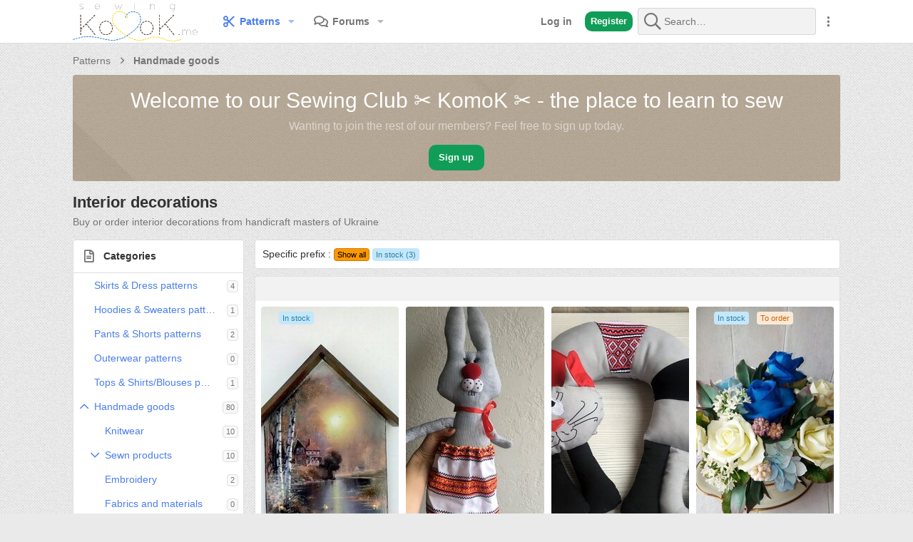

--- FILE ---
content_type: text/css; charset=utf-8
request_url: https://komok.me/css.php?css=public%3Aac_app.less%2Cpublic%3Aalrf_active_filter.less%2Cpublic%3Aalrf_resource_field.less%2Cpublic%3Ames_share_controls.less%2Cpublic%3Aprefix_menu.less%2Cpublic%3Arating_stars.less%2Cpublic%3Asc_prefix_filter.less%2Cpublic%3Aselect2.less%2Cpublic%3Ashare_controls.less%2Cpublic%3Asv_multiprefix_prefix_input.less%2Cpublic%3Auix.less%2Cpublic%3Auix_socialMedia.less%2Cpublic%3Auix_welcomeSection.less%2Cpublic%3Axfa_rmmp_grid_item.less%2Cpublic%3Axfrm.less%2Cpublic%3Aextra.less&s=12&l=1&d=1708940068&k=703e4148f88bc20a55b0cee46ce3404e2ded562a
body_size: 23856
content:
@charset "UTF-8";

/********* public:alrf_active_filter.less ********/
.filter-field-stars {
  white-space: nowrap;
}
.filter-field-stars .br-theme-fontawesome-stars .br-widget a {
  font-size: 15px !important;
}
.filter-field-stars div {
  display: inline !important;
}
.filter-match-color .color-block {
  padding: 2px 6px;
}
@media (max-width: 650px) {
  .filter-match-number .filterBar-filterToggle-label {
    display: inline;
  }
}
.filterButtonPlaceholder {
  visibility: hidden;
}

/********* public:alrf_resource_field.less ********/
.resourceFieldContainer .input--date {
  width: 100% !important;
}
.resourceFieldContainer .multipleChoiceConfigureContainer {
  display: none;
}
.totalCountIndicator span {
  font-style: italic;
  font-weight: bold;
}

/********* public:mes_share_controls.less ********/
.shareButtons-button.shareButtons-button--telegram:hover {
  background-color: #259bd8;
}
.shareButtons-button.shareButtons-button--telegram > i:before {
  content: "\f2c6";
  width: 1.28571429em;
  display: inline-block;
  text-align: center;
}
.shareButtons-button.shareButtons-button--vk:hover {
  background-color: #4d75a3;
}
.shareButtons-button.shareButtons-button--vk > i:before {
  content: "\f189";
  width: 1.28571429em;
  display: inline-block;
  text-align: center;
}
.shareButtons-button.shareButtons-button--ok:hover {
  background-color: #e67e17;
}
.shareButtons-button.shareButtons-button--ok > i:before {
  content: "\f263";
  width: 1.28571429em;
  display: inline-block;
  text-align: center;
}
.shareButtons-button.shareButtons-button--blogger:hover {
  background-color: #f79138;
}
.shareButtons-button.shareButtons-button--blogger > i:before {
  content: "\f37c";
  width: 1.28571429em;
  display: inline-block;
  text-align: center;
}
.shareButtons-button.shareButtons-button--linkedin:hover {
  background-color: #283e4a;
}
.shareButtons-button.shareButtons-button--linkedin > i:before {
  content: "\f08c";
  width: 1.28571429em;
  display: inline-block;
  text-align: center;
}
.shareButtons-button.shareButtons-button--diaspora:hover {
  background-color: #750000;
}
.shareButtons-button.shareButtons-button--diaspora > i:before {
  content: "\f791";
  width: 1.28571429em;
  display: inline-block;
  text-align: center;
}
.shareButtons-button.shareButtons-button--viber:hover {
  background-color: #665cac;
}
.shareButtons-button.shareButtons-button--viber > i:before {
  content: "\f409";
  width: 1.28571429em;
  display: inline-block;
  text-align: center;
}
.shareButtons-button.shareButtons-button--skype:hover {
  background-color: #0078d7;
}
.shareButtons-button.shareButtons-button--skype > i:before {
  content: "\f17e";
  width: 1.28571429em;
  display: inline-block;
  text-align: center;
}
.shareButtons-button.shareButtons-button--gmail:hover {
  background-color: #b23121;
}
.shareButtons-button.shareButtons-button--gmail > i:before {
  content: "\f1a0";
  width: 1.28571429em;
  display: inline-block;
  text-align: center;
}
.shareButtons-button.shareButtons-button--yahoomail:hover {
  background-color: #430297;
}
.shareButtons-button.shareButtons-button--yahoomail > i:before {
  content: "\f19e";
  width: 1.28571429em;
  display: inline-block;
  text-align: center;
}
.shareButtons-button.shareButtons-button--evernote:hover {
  background-color: #FF5E8F;
}
.shareButtons-button.shareButtons-button--evernote > i:before {
  content: "\f839";
  width: 1.28571429em;
  display: inline-block;
  text-align: center;
}
.shareButtons-button.shareButtons-button--xing:hover {
  background-color: #026466;
}
.shareButtons-button.shareButtons-button--xing > i:before {
  content: "\f168";
  width: 1.28571429em;
  display: inline-block;
  text-align: center;
}
.shareButtons-button.shareButtons-button--weibo:hover {
  background-color: #DF2029;
}
.shareButtons-button.shareButtons-button--weibo > i:before {
  content: "\f18a";
  width: 1.28571429em;
  display: inline-block;
  text-align: center;
}

/********* public:prefix_menu.less ********/
.menuTrigger.menuTrigger--prefix {
  text-decoration: none;
}
.menuPrefix,
.menuPrefix.label--hidden {
  display: block;
  font-size: 1.4rem;
  cursor: default;
  padding: 10px;
}
.menuPrefix.label--hidden,
.menuPrefix.label--hidden.label--hidden {
  border: 1px solid rgba(0, 0, 0, 0.12);
}
.menuPrefix.menuPrefix--none,
.menuPrefix.label--hidden.menuPrefix--none {
  color: #757575;
  text-decoration: none;
}

/********* public:rating_stars.less ********/
.ratingStars {
  display: inline-block;
  line-height: 1;
  font-size: 120%;
  vertical-align: sub;
  position: relative;
}
.ratingStars.ratingStars--larger {
  font-size: 140%;
  vertical-align: bottom;
}
.ratingStars.ratingStars--smaller {
  font-size: 100%;
  vertical-align: top;
  top: .2em;
}
.ratingStars-star {
  float: left;
  position: relative;
  margin-left: 2px;
}
.ratingStars-star:first-child {
  margin-left: 0;
}
.ratingStars-star:before {
  font-family: 'Font Awesome 5 Pro';
  font-size: inherit;
  font-style: normal;
  font-weight: 900;
  text-rendering: auto;
  -webkit-font-smoothing: antialiased;
  -moz-osx-font-smoothing: grayscale;
  content: "\f005";
  width: 1.28571429em;
  display: inline-block;
  text-align: center;
  color: rgba(0, 0, 0, 0.12);
}
.ratingStars-star.ratingStars-star--full:before {
  color: #4b7eee;
}
.ratingStars-star.ratingStars-star--half:after {
  position: absolute;
  left: 0;
  font-family: 'Font Awesome 5 Pro';
  font-size: inherit;
  font-style: normal;
  font-weight: 900;
  text-rendering: auto;
  -webkit-font-smoothing: antialiased;
  -moz-osx-font-smoothing: grayscale;
  content: "\f089";
  width: 1.28571429em;
  display: inline-block;
  text-align: center;
  color: #4b7eee;
}
.ratingStarsRow.ratingStarsRow--justified {
  display: flex;
}
.ratingStarsRow.ratingStarsRow--justified .ratingStarsRow-text {
  margin-left: auto;
}
.ratingStarsRow.ratingStarsRow--textBlock {
  display: block;
}
.ratingStarsRow.ratingStarsRow--textBlock .ratingStarsRow-text {
  display: block;
}
/** XF: override */
.br-select {
  display: none;
}
.br-theme-fontawesome-stars .br-widget.br-widget--withSelected {
  height: 45px;
}
.br-theme-fontawesome-stars .br-widget.br-widget--withSelected .br-current-rating {
  display: block;
  font-size: 80%;
}
/** Vendor: variables.less */
/** Vendor: fontawesome-stars.less */
.br-theme-fontawesome-stars .br-widget {
  height: 28px;
  white-space: nowrap;
}
.br-theme-fontawesome-stars .br-widget a {
  font-family: 'Font Awesome 5 Pro';
  font-size: inherit;
  font-style: normal;
  font-weight: 900;
  text-rendering: auto;
  -webkit-font-smoothing: antialiased;
  -moz-osx-font-smoothing: grayscale;
  font-size: 120%;
  text-decoration: none;
  margin-right: 2px;
}
.br-theme-fontawesome-stars .br-widget a:after {
  content: "\f005";
  width: 1.28571429em;
  display: inline-block;
  text-align: center;
  color: rgba(0, 0, 0, 0.12);
}
.br-theme-fontawesome-stars .br-widget a.br-active:after {
  color: #4b7eee;
}
.br-theme-fontawesome-stars .br-widget a.br-selected:after {
  color: #4b7eee;
}
.br-theme-fontawesome-stars .br-widget .br-current-rating {
  display: none;
}
.br-theme-fontawesome-stars .br-readonly a {
  cursor: default;
}
@media print {
  .br-theme-fontawesome-stars .br-widget a:after {
    content: "\f005";
    width: 1.28571429em;
    display: inline-block;
    text-align: center;
    color: black;
  }
  .br-theme-fontawesome-stars .br-widget a.br-active:after,
  .br-theme-fontawesome-stars .br-widget a.br-selected:after {
    content: "\f005";
    width: 1.28571429em;
    display: inline-block;
    text-align: center;
    color: black;
  }
}

/********* public:sc_prefix_filter.less ********/
.scPrefixBlock {
  margin-bottom: 10px;
}
.scPrefixList {
  padding: 10px;
}
@media (max-width: 480px) {
  .scPrefixBlock {
    display: none;
  }
}

/********* public:select2.less ********/
.select2-hidden-accessible {
  border: 0 !important;
  clip: rect(0 0 0 0) !important;
  height: 1px !important;
  margin: -1px !important;
  overflow: hidden !important;
  padding: 0 !important;
  position: absolute !important;
  width: 1px !important;
}
.select2 {
  line-height: normal;
}
.select2 *:focus {
  outline: none;
}
.select2 .select2-selection {
  padding: 0;
  margin: 0;
  display: block;
}
.select2 .select2-selection.input {
  cursor: text;
}
.select2 .select2-selection ul {
  list-style: none;
  margin: 0;
  padding: 0 5px;
  width: 100%;
  overflow: hidden;
  text-overflow: ellipsis;
  white-space: nowrap;
  display: inline-flex;
  flex-wrap: wrap;
  margin-bottom: 5px;
}
.select2 .select2-selection ul > li.select2-selection__choice {
  float: left;
  font-size: 15px;
  border-radius: 4px;
  color: #757575;
  background: #f2f2f2;
  border: 1px solid rgba(0, 0, 0, 0.12);
  display: inline-block;
  max-width: 100%;
  padding: 0 6px 1px;
  margin: 0 0 2px;
  border-radius: 3px;
  margin-right: 5px;
  margin-top: 5px;
  padding: 0 5px;
  cursor: default;
}
.select2 .select2-selection ul > li.select2-selection__choice .select2-selection__choice__remove {
  font-size: 0;
  cursor: pointer;
}
.select2 .select2-selection ul > li.select2-selection__choice .select2-selection__choice__remove:before {
  font-family: 'Font Awesome 5 Pro';
  font-size: inherit;
  font-style: normal;
  font-weight: 400;
  text-rendering: auto;
  -webkit-font-smoothing: antialiased;
  -moz-osx-font-smoothing: grayscale;
  font-size: 15px;
  content: "\f00d\20";
  width: 1.28571429em;
  display: inline-block;
  text-align: center;
  opacity: .5;
  -webkit-transition:  opacity 0.2s ease;
  transition:  opacity 0.2s ease;
  margin-right: 3px;
  font-size: 14px;
}
.select2 .select2-selection ul > li.select2-selection__choice .select2-selection__choice__remove:hover:before {
  opacity: 1;
}
.select2 .select2-selection ul .select2-search {
  flex-grow: 1;
  min-width: 0;
}
.select2 .select2-selection ul .select2-search input {
  font-size: 1.4rem;
  color: #323232;
  background: #f2f2f2;
  border-width: 1px;
  border-style: solid;
  border-top-color: rgba(0, 0, 0, 0.12);
  border-right-color: rgba(0, 0, 0, 0.12);
  border-bottom-color: rgba(0, 0, 0, 0.12);
  border-left-color: rgba(0, 0, 0, 0.12);
  border-radius: 4px;
  padding: 6px;
}
.select2 .select2-selection ul .select2-search.select2-search--inline {
  float: left;
}
.select2 .select2-selection ul .select2-search .select2-search__field {
  color: inherit;
  border: none;
  padding: 1px 0;
  margin-top: 5px;
  background: transparent;
  min-width: 100%;
  max-width: 100%;
}
.select2 .select2-selection ul .select2-search .select2-search__field:focus {
  outline: none;
}
.select2-container {
  display: inline-block;
}
.select2-container.select2-container--disabled .input {
  color: #757575;
  background: rgba(117, 117, 117, 0.2);
}
.select2-container.select2-container--open .select2-dropdown {
  left: 0;
}
.select2-container.select2-container--open .select2-dropdown.select2-dropdown--above {
  border-bottom: none;
  border-bottom-left-radius: 0;
  border-bottom-right-radius: 0;
}
.select2-container.select2-container--open .select2-dropdown.select2-dropdown--below {
  border-top: none;
  border-top-left-radius: 0;
  border-top-right-radius: 0;
}
.select2-dropdown {
  border-radius: 4px;
  box-sizing: border-box;
  display: block;
  position: absolute;
  left: -100000px;
  width: 100%;
  z-index: 1051;
  padding-top: 2px;
}
.select2-dropdown.select2-dropdown--above {
  padding-bottom: 5px;
}
.select2-dropdown.select2-dropdown--above .select2-results__option.loading-results:not(:last-child) {
  display: none;
}
.select2-results__options {
  display: block;
  list-style: none;
  margin: 0;
  padding: 0;
}
.select2-results > .select2-results__options {
  list-style: none;
  margin: 0;
  padding: 0;
  cursor: default;
  font-size: 1.4rem;
  color: #323232;
  background: #fff;
  border: 0 solid rgba(0, 0, 0, 0.12);
  border-radius: 4px;
  min-width: 180px;
  max-width: 95%;
  border: 1px solid rgba(0, 0, 0, 0.12);
  box-shadow: 0 3px 5px 0 rgba(0, 0, 0, 0.3);
  overflow: auto;
  max-height: 150px;
  max-height: max(150px, 50vh);
  -webkit-overflow-scrolling: touch;
}
.select2-results > .select2-results__options li {
  padding: 10px;
  line-height: 24px;
}
.select2-results > .select2-results__options li:before,
.select2-results > .select2-results__options li:after {
  content: " ";
  display: table;
}
.select2-results > .select2-results__options li:after {
  clear: both;
}
.select2-results > .select2-results__options li.is-selected {
  background: #f2f2f2;
}
.select2-results > .select2-results__options li .autoCompleteList-icon {
  float: left;
  margin-right: 10px;
  width: 24px;
  height: 24px;
}
.select2-results > .select2-results__options li[role="group"] {
  padding: 0;
}
.select2-results__options.select2-results__options--nested {
  margin-left: .8em;
}
.select2-results__options.select2-results__options--nested li {
  padding-right: 0;
}
.select2-results__group {
  display: block;
  padding: 10px;
}
.select2-results__option {
  user-select: none;
  -webkit-user-select: none;
}
.select2-results__option.select2-results__option--highlighted {
  background: #f2f2f2;
}
.select2-results__option[aria-disabled="true"] {
  color: #757575;
}

/********* public:share_controls.less ********/
.shareButtons:before,
.shareButtons:after {
  content: " ";
  display: table;
}
.shareButtons:after {
  clear: both;
}
.shareButtons--iconic .shareButtons-buttons {
  display: grid;
  grid-template-columns: repeat(auto-fill, minmax(35px, 1fr));
}
.shareButtons-label {
  float: left;
  margin-right: 3px;
  color: #757575;
  min-height: 35px;
  line-height: 35px;
}
.shareButtons-button {
  float: left;
  margin-right: 3px;
  padding: 6px;
  color: #757575;
  font-size: 20px;
  line-height: 20px;
  white-space: nowrap;
  min-width: 35px;
  border-radius: 4px;
  background-color: transparent;
  -webkit-transition:  all 0.2s ease;
  transition:  all 0.2s ease;
}
.shareButtons-button:last-of-type {
  margin-right: 0;
}
.shareButtons-button:hover {
  text-decoration: none;
  color: white;
}
.shareButtons-button > i {
  display: inline-block;
  vertical-align: middle;
  font-family: 'Font Awesome 5 Pro';
  font-size: inherit;
  font-style: normal;
  font-weight: 400;
  text-rendering: auto;
  -webkit-font-smoothing: antialiased;
  -moz-osx-font-smoothing: grayscale;
}
.shareButtons-button.shareButtons-button--brand > i {
  font-family: 'Font Awesome 5 Brands';
  font-size: inherit;
  font-style: normal;
  font-weight: 400;
  text-rendering: auto;
  -webkit-font-smoothing: antialiased;
  -moz-osx-font-smoothing: grayscale;
}
.shareButtons-button > span {
  font-weight: 400;
  font-size: 1.4rem;
}
.shareButtons--iconic .shareButtons-button {
  text-align: center;
}
.shareButtons--iconic .shareButtons-button > i {
  min-width: 20px;
}
.shareButtons--iconic .shareButtons-button > span {
  position: absolute;
  height: 1px;
  width: 1px;
  margin: -1px;
  padding: 0;
  border: 0;
  clip: rect(0 0 0 0);
  overflow: hidden;
}
.shareButtons-button.shareButtons-button--facebook:hover {
  background-color: #3B5998;
}
.shareButtons-button.shareButtons-button--facebook > i:before {
  content: "\f39e";
  width: 1.28571429em;
  display: inline-block;
  text-align: center;
}
.shareButtons-button.shareButtons-button--twitter:hover {
  background-color: #1DA1F3;
}
.shareButtons-button.shareButtons-button--twitter > i:before {
  content: "\f099";
  width: 1.28571429em;
  display: inline-block;
  text-align: center;
}
.shareButtons-button.shareButtons-button--pinterest:hover {
  background-color: #bd081c;
}
.shareButtons-button.shareButtons-button--pinterest > i:before {
  content: "\f231";
  width: 1.28571429em;
  display: inline-block;
  text-align: center;
}
.shareButtons-button.shareButtons-button--tumblr:hover {
  background-color: #35465c;
}
.shareButtons-button.shareButtons-button--tumblr > i:before {
  content: "\f173";
  width: 1.28571429em;
  display: inline-block;
  text-align: center;
}
.shareButtons-button.shareButtons-button--reddit:hover {
  background-color: #FF4500;
}
.shareButtons-button.shareButtons-button--reddit > i:before {
  content: "\f281";
  width: 1.28571429em;
  display: inline-block;
  text-align: center;
}
.shareButtons-button.shareButtons-button--whatsApp:hover {
  background-color: #25D366;
}
.shareButtons-button.shareButtons-button--whatsApp > i:before {
  content: "\f232";
  width: 1.28571429em;
  display: inline-block;
  text-align: center;
}
.shareButtons-button.shareButtons-button--email:hover {
  background-color: #1289ff;
}
.shareButtons-button.shareButtons-button--email > i:before {
  content: "\f0e0";
  width: 1.28571429em;
  display: inline-block;
  text-align: center;
}
.shareButtons-button.shareButtons-button--share {
  cursor: pointer;
}
.shareButtons-button.shareButtons-button--share:hover {
  background-color: #787878;
}
.shareButtons-button.shareButtons-button--share > i:before {
  content: "\f1e0";
  width: 1.28571429em;
  display: inline-block;
  text-align: center;
}
.shareButtons-button.shareButtons-button--link {
  cursor: pointer;
}
.shareButtons-button.shareButtons-button--link:hover {
  background-color: #787878;
}
.shareButtons-button.shareButtons-button--link > i:before {
  content: "\f0c1";
  width: 1.28571429em;
  display: inline-block;
  text-align: center;
}
.shareButtons-button.is-hidden {
  display: none;
}
.shareInput {
  margin-bottom: 5px;
}
.shareInput:last-child {
  margin-bottom: 0;
}
.shareInput-label {
  font-size: 1.4rem;
}
.shareInput-label:after {
  content: ":";
}
.shareInput-label.is-sentence:after {
  content: "";
}
.shareInput-button {
  color: #4b7eee;
  cursor: pointer;
}
.shareInput-button > i {
  display: inline-block;
  vertical-align: middle;
  font-family: 'Font Awesome 5 Pro';
  font-size: inherit;
  font-style: normal;
  font-weight: 400;
  text-rendering: auto;
  -webkit-font-smoothing: antialiased;
  -moz-osx-font-smoothing: grayscale;
}
.shareInput-button > i:before {
  content: "\f0c5";
  width: 1.28571429em;
  display: inline-block;
  text-align: center;
}
.shareInput-button.is-hidden {
  display: none;
}
.shareInput-input {
  font-size: 1.4rem;
}
@media (max-width: 568px) {
  .shareInput-input {
    font-size: 16px;
  }
}
.shareInput-button.is-hidden + .shareInput-input {
  border-radius: 4px;
}

/********* public:sv_multiprefix_prefix_input.less ********/
.select2-search--dropdown .select2-search__field,
.structItemContainer .select2-search__field {
  font-size: 1.4rem;
}
.structItemContainer .input.prefix--title .select2-selection__choice {
  padding-bottom: 4px !important;
}
.js-filterMenuBody .select2 .select2-selection ul > li.select2-selection__choice {
  font-size: inherit;
  margin-top: 3px;
}
.js-filterMenuBody .select2 .select2-selection ul {
  margin-bottom: 3px;
}
.js-filterMenuBody .select2-results__option .label {
  font-size: inherit;
}
.select2 .select2-selection__choice .label {
  position: relative;
  top: -2px;
}
.input.prefix--title .select2-selection__choice {
  padding-top: 2px !important;
}
.input.prefix--title .select2-search__field {
  margin-bottom: -4px;
}
.input.prefix--title .select2-search__field::-webkit-input-placeholder {
  color: rgba(50, 50, 50, 0.4);
}
.input.prefix--title .select2-search__field::-moz-placeholder {
  color: rgba(50, 50, 50, 0.4);
}
.input.prefix--title .select2-search__field:-moz-placeholder {
  color: rgba(50, 50, 50, 0.4);
}
.input.prefix--title .select2-search__field:-ms-input-placeholder {
  color: rgba(50, 50, 50, 0.4);
}
.input.prefix--title .select2-search__field:focus,
.input.prefix--title .select2-search__field.is-focused {
  outline: 0;
  background: #efefef;
  border-color: #4b7eee;
}
.input.prefix--title .select2-search__field:focus::-webkit-input-placeholder,
.input.prefix--title .select2-search__field.is-focused::-webkit-input-placeholder {
  color: rgba(50, 50, 50, 0.5);
}
.input.prefix--title .select2-search__field:focus::-moz-placeholder,
.input.prefix--title .select2-search__field.is-focused::-moz-placeholder {
  color: rgba(50, 50, 50, 0.5);
}
.input.prefix--title .select2-search__field:focus:-moz-placeholder,
.input.prefix--title .select2-search__field.is-focused:-moz-placeholder {
  color: rgba(50, 50, 50, 0.5);
}
.input.prefix--title .select2-search__field:focus:-ms-input-placeholder,
.input.prefix--title .select2-search__field.is-focused:-ms-input-placeholder {
  color: rgba(50, 50, 50, 0.5);
}
select[id^=js-SVMultiPrefixUniqueId] + .select2 .select2-selection--single {
  padding: 5px;
}
select[id^=js-SVMultiPrefixUniqueId] + .select2 .select2-selection--single .select2-selection__rendered {
  margin: 0;
  overflow: hidden;
  text-overflow: ellipsis;
  white-space: nowrap;
}
ul[id^=select2-js-SVMultiPrefixUniqueId][id$=-results] {
  overflow-x: auto;
  max-height: 31.250em;
}
@media (max-width: 650px) {
  ul[id^=select2-js-SVMultiPrefixUniqueId][id$=-results] {
    max-height: 25.000em;
  }
}
@media (max-width: 480px) {
  ul[id^=select2-js-SVMultiPrefixUniqueId][id$=-results] {
    max-height: 15.625em;
  }
}
ul[id^=select2-js-SVMultiPrefixUniqueId][id$=-results] .select2-results__options {
  overflow: visible;
  max-height: none;
  -webkit-overflow-scrolling: auto;
}
ul[id^=select2-js-SVMultiPrefixUniqueId][id$=-results] ul.select2-results__options--nested {
  max-width: 100% !important;
  box-shadow: none !important;
}
ul[id^=select2-js-SVMultiPrefixUniqueId][id$=-results] ul.select2-results__options--nested li.select2-results__option > span {
  padding: 0;
}
ul[id^=select2-js-SVMultiPrefixUniqueId][id$=-results] li.select2-results__option[aria-selected="true"] .label {
  color: #757575;
  background: #f2f2f2;
  border: 1px solid rgba(0, 0, 0, 0.12);
  display: inline-block;
  max-width: 100%;
  padding: 0 6px 1px;
  margin: 0 0 2px;
  border-radius: 3px;
}
.select2-dropdown--forceHide > .select2-search {
  display: none;
}
.prefixContainer + .inputGroup {
  margin-top: 1em;
}

/********* public:uix.less ********/
@-webkit-keyframes rippleAnimation {
  to {
    border-radius: 100%;
    opacity: 0;
    -webkit-transform: scale(2.5);
    transform: scale(2.5);
  }
}
@keyframes rippleAnimation {
  to {
    border-radius: 100%;
    opacity: 0;
    -webkit-transform: scale(2.5);
    transform: scale(2.5);
  }
}
.rippleButton {
  position: relative;
}
.rippleButton .ripple-container {
  position: absolute;
  top: 0;
  left: 0;
  pointer-events: none;
  width: 100%;
  height: 100%;
  max-height: 100%;
  max-width: 100%;
  overflow: hidden;
  border-radius: inherit;
  -webkit-mask-image: url('[data-uri]');
}
.rippleButton .ripple {
  background-color: rgba(255, 255, 255, 0.2);
  border-radius: 100%;
  -webkit-transform: scale(0);
  transform: scale(0);
  -webkit-transform-origin: center 50%;
  transform-origin: center 50%;
  display: block;
  position: absolute;
  -webkit-animation: rippleAnimation 650ms ease-out;
  animation: rippleAnimation 650ms ease-out;
  -webkit-animation-play-state: running;
  animation-play-state: running;
}
.navLink .ripple {
  background-color: rgba(0, 0, 0, 0.15);
  -webkit-animation: rippleAnimation 450ms ease-out;
}
.rippleButton:hover {
  cursor: pointer;
}
.uix_canvas__tabs {
  display: flex;
  justify-content: space-around;
  align-items: center;
}
.uix_canvasTab {
  display: inline-block;
}
.js-visitorTabPanel .menu-row--highlighted,
.js-visitorTabPanel .menu-separator--hard {
  display: none;
}
.sidePanel__tabPanels {
  position: relative;
}
.sidePanel__tabPanels .menu-row,
.sidePanel__tabPanels .menu-footer,
.sidePanel__tabPanels .menu-linkRow {
  padding-left: 15px;
  padding-right: 15px;
}
.sidePanel__tabPanel {
  height: 0;
  overflow-x: hidden;
  touch-action: pan-y;
  -moz-transition: -moz-transform 0.3s cubic-bezier(0.22, 0.61, 0.36, 1);
  -o-transition: transform 0.3s cubic-bezier(0.22, 0.61, 0.36, 1);
  -o-transition: -o-transform 0.3s cubic-bezier(0.22, 0.61, 0.36, 1);
  -webkit-transition: -webkit-transform 0.3s cubic-bezier(0.22, 0.61, 0.36, 1);
  transition: -webkit-transform 0.3s cubic-bezier(0.22, 0.61, 0.36, 1);
  transition: transform 0.3s cubic-bezier(0.22, 0.61, 0.36, 1);
  width: 100%;
  top: 0;
}
.sidePanel__tabPanel.is-left {
  transform: translate3d(-300px, 0, 0);
  overflow-y: hidden;
}
.sidePanel__tabPanel.is-right {
  transform: translate3d(300px, 0, 0);
}
.sidePanel__tabPanel.is-active {
  transform: translate3d(0, 0, 0);
  display: block;
  height: auto;
  overflow-y: auto;
}
.sidePanel--visitor .sidePanel__tabPanel.is-active {
  margin-bottom: 50px;
}
.sidePanel__tabPanel.is-hidden {
  visibility: hidden;
}
.sidePanel__tabs {
  display: -ms-flexbox;
  display: -webkit-flex;
  display: flex;
  flex: 0 0 auto;
  padding: 0;
  margin: 0;
  -webkit-justify-content: space-between;
  -ms-flex-pack: justify;
  justify-content: space-between;
}
.sidePanel__tabs li {
  max-width: 50%;
  -webkit-flex: 1 1 auto;
  -ms-flex: 1 1 auto;
  flex: 1 1 auto;
  color: rgba(255, 255, 255, 0.7);
  list-style: none;
}
a.sidePanel__tab {
  font-size: 18px;
  color: rgba(255, 255, 255, 0.75);
  background-color: #4b7eee;
  padding-right: 10px;
  padding-left: 10px;
  border-width: 0;
  border-right-style: solid;
  border-right-color: rgba(255, 255, 255, 0.1);
  display: block;
  cursor: pointer;
  text-align: center;
  line-height: 50px;
  white-space: nowrap;
  text-overflow: ellipsis;
  overflow: hidden;
  height: 50px;
}
a.sidePanel__tab:hover {
  color: #fff;
  text-decoration: none;
}
a.sidePanel__tab.sidePanel__tab--active {
  color: #fff;
  box-shadow: inset 0 -3px rgba(0, 0, 0, 0.2);
}
.itemList-itemOverlayTop.iconic--noLabel {
  width: 23px;
  height: 23px;
  top: 10px;
  left: 10px;
}
.audfeeds_newsFeedItem .audfeeds_attachLink {
  margin-top: 0;
  margin-bottom: 15px;
}
.uix_fabBar .button--cta.audfeeds_createButton--dropdown {
  display: none;
}
.uix_fabBar .p-title-pageAction .button.button--icon--add[data-target] {
  display: inline-flex;
}
.uix_fabBar .p-title-pageAction .js-unlimitedScrollStopTrigger {
  display: none !important;
}
.message.thfeature .message-body {
  padding: 0;
}
.message.thfeature .message-attribution {
  margin-bottom: 0;
}
.message.thfeature .message-footer {
  padding-top: 15px;
}
.porta-article-item .block-body.message-inner {
  display: flex;
}
.porta-articles-above-full {
  margin-bottom: 15px;
}
.resourceBody .actionBar {
  padding: 0;
  margin: 0;
}
.resourceBody-main .bbWrapper {
  margin-bottom: 15px;
}
.xfmgInfoBlock .actionBar .actionBar-set {
  margin-top: 0;
}
.block--messages .message .thpostcomments_commentsContainer .message .message-actionBar {
  padding-top: 0;
  border-top: 0;
}
.block--messages .message .thpostcomments_commentsContainer .message .message-attribution {
  padding-top: 0;
  padding-bottom: 4px;
}
@media (max-width: 650px) {
  .memberHeader-actionTop .profile-achievement-showcase {
    margin: 0;
  }
}
.device--isAndroid .p-staffBar .hScroller-scroll {
  overflow-x: auto;
}
.offCanvasMenu-content {
  overflow-y: scroll;
}
@media (max-height: 400px) {
  .uix_tabBar {
    display: none;
  }
}
.shareButtons-button--tumblr {
  display: none;
}
.fb-page {
  width: 100%;
}
.tabPanes .block-outer {
  padding-top: 15px;
}
.uix_node--transitioning {
  clip-path: inset(-2px -2px -2px -2px);
}
@media (-ms-high-contrast: none), (-ms-high-contrast: active) {
  .uix_node--transitioning {
    overflow: hidden;
  }
}
.message .message-responses .message-responseRow:first-child,
.message .message-responses .message-responseRow.is-active {
  margin-top: 15px;
}
.message .message-responses .comment .comment-actionBar.actionBar {
  border: none;
  margin: 0;
}
.p-nav-menuTrigger {
  position: relative;
}
.p-nav-menuTrigger.badgeContainer:after {
  position: absolute;
  left: -5px;
  top: -5px;
}
@media (min-width: 480px) {
  .p-nav-menuTrigger.badgeContainer:after {
    display: none !important;
  }
}
.menu-footer-controls {
  display: flex;
  flex-wrap: wrap;
}
.menu-footer-controls .button:not(:last-child) {
  margin-right: 5px;
}
.p-navEl .menu-linkRow:before {
  margin-right: 4px;
}
@media (min-width: 900px) {
  .uix_sidebarCanvasTrigger {
    display: none;
  }
}
@media (max-width: 900px) {
  body .p-body-sidebar {
    position: fixed;
    top: 0;
    left: 0;
    bottom: 0;
    right: 0;
    transform: translatex(-100%);
    margin: 0;
    overflow: hidden !important;
  }
  body .p-body-sidebar.is-transitioning {
    transition: ease-in 0.25s 0.25s transform;
  }
  body .p-body-sidebar.is-transitioning .uix_sidebarInner {
    transition: transform 0.25s ease-in;
  }
  body .p-body-sidebar.is-transitioning.is-active {
    transition: ease-in 0.01s transform;
  }
  body .p-body-sidebar .uix_sidebarInner {
    margin: 0;
    transform: translatex(-100%);
  }
  body .p-body-sidebar .block-container {
    box-shadow: none;
  }
  body .p-body-sidebar .uix_sidebar--scroller {
    margin: 0;
    width: 100%;
  }
  body .p-body-sidebar.is-active {
    transform: translatex(0);
  }
  body .p-body-sidebar.is-active .uix_sidebarInner.offCanvasMenu-content {
    transform: translatex(0);
  }
}
.structItem-cell--icon + .structItem-cell--main,
.structItem-cell--icon + .structItem-cell--newThread {
  padding-left: 0;
}
.structItem-cell--main .structItem-minor {
  display: flex;
  align-items: center;
}
.structItem-cell--main .structItem-minor .structItem-parts {
  flex-grow: 1;
}
.structItem-cell--main .structItem-minor .structItem-extraInfo {
  order: 2;
  margin-left: auto;
}
.structItem-cell--main .structItem-minor .structItem-statuses {
  order: 1;
}
.block.uix_mainTabBar {
  display: flex;
  justify-content: center;
  background: #4b7eee;
}
.block.uix_mainTabBar .block-tabHeader {
  border: none;
}
.block.uix_mainTabBar .tabs-tab:hover {
  background: none;
}
.p-pageWrapper > .block.uix_mainTabBar {
  margin: 0;
}
.offCanvasMenu-content {
  height: 100vh;
}
.offCanvasMenu-content .menu-scroller {
  max-height: 100%;
}
.offCanvasMenu-content .p-body-sideNavContent .block {
  margin: 0;
}
.offCanvasMenu-content .p-body-sideNavContent .block-container {
  box-shadow: none;
}
.p-body-header .uix_sidebarTrigger__component {
  margin-left: 10px;
}
.cover .memberHeader-blurb.pairs {
  border-color: rgba(255, 255, 255, 0.3);
}
.hScroller-scroll.th_scroller--start-active {
  -webkit-mask-image: linear-gradient(to right, transparent 5%, #000000 10%);
  mask-image: linear-gradient(to right, transparent 5%, #000000 10%);
}
.hScroller-scroll.th_scroller--end-active {
  -webkit-mask-image: linear-gradient(to left, transparent 5%, #000000 10%);
  mask-image: linear-gradient(to left, transparent 5%, #000000 10%);
}
.hScroller-scroll.th_scroller--end-active.th_scroller--start-active {
  -webkit-mask-image: linear-gradient(to right, rgba(0, 0, 0, 0) 5%, #000000 10%, #000000 90%, rgba(0, 0, 0, 0) 95%);
  mask-image: linear-gradient(to right, rgba(0, 0, 0, 0) 5%, #000000 10%, #000000 90%, rgba(0, 0, 0, 0) 95%);
}
.block[data-widget-definition="visitor_panel"] .contentRow {
  margin-bottom: 10px;
}
.block[data-widget-definition="th_widget_login_uix"] .formSubmitRow-controls {
  padding-left: 0;
  text-align: center;
}
.uix_loginProvider__row dt {
  display: none;
}
.uix_loginProvider__row dd {
  text-align: center;
}
.thBranding__pipe {
  display: none;
}
.p-footer-copyright > * ~ .thBranding .thBranding__pipe {
  display: inline;
}
.offCanvasMenu-link {
  padding: 10px 15px;
}
.offCanvasMenu-subList {
  padding-bottom: 0;
}
*::selection {
  color: #fff;
  background: #4b7eee;
  /* WebKit/Blink Browsers */
}
*::-moz-selection {
  color: #fff;
  background: #4b7eee;
  /* Gecko Browsers */
}
.block-container .uix_newIndicator {
  font-size: 12px;
  color: #fff;
  background: #119d58;
  border-radius: 4px;
  padding-top: 1px;
  padding-right: 4px;
  padding-bottom: 1px;
  padding-left: 4px;
}
/* --- Sticky kit header fix --- */
.uix_headerContainer--stickyFix {
  height: 1px;
  visibility: hidden;
}
.uix_headerContainer {
  margin-top: -1px !important;
}
/* -- fixes sticky kit abs positioning for sticky header on covered themes -- */
.has-no-hiddenscroll .is-modalOpen .is-sticky {
  margin-left: 0px;
}
.uix_adminTrigger {
  display: none !important;
}
@media (max-width: 900px) {
  .p-staffBar-link {
    display: none !important;
  }
  .uix_adminTrigger {
    display: inline-block !important;
  }
}
/***** Abridged Signatures *******/
.uix_signatureExpand {
  display: none;
}
.message-signature {
  overflow: hidden;
  transition: ease-in-out 0.2s height;
}
.message-signature--expandable {
  height: 100px;
}
.message-signature--expandable .uix_signatureExpand {
  padding-bottom: 15px;
  background: linear-gradient(to bottom, rgba(255, 255, 255, 0), #ffffff 40%);
  text-align: center;
  display: flex;
  justify-content: center;
  align-items: flex-end;
  height: 60px;
  position: absolute;
  bottom: 0;
  left: 0;
  right: 0;
  color: #119d58;
}
.message-signature--expandable .uix_signatureExpand:hover {
  cursor: pointer;
}
.message-signature.message-signature--expanded {
  height: auto;
  padding-bottom: 15px;
}
.message-signature.message-signature--expanded .bbWrapper {
  padding-bottom: 30px;
}
.message-signature.message-signature--expanded .uix_signatureExpand {
  background: none;
}
/***** extra user info postbit collapse *******/
.thThreads__userExtra--toggle {
  text-align: center;
  margin-top: 10px;
}
.thThreads__userExtra--toggle .thThreads__userExtra--trigger {
  background: #dedede;
  color: #757575;
  width: 24px;
  height: 24px;
  display: inline-flex;
  align-items: center;
  justify-content: center;
  line-height: 1;
  border-radius: 100%;
  transition: ease-in transform 0.2s 0.2s;
}
.thThreads__userExtra--toggle .thThreads__userExtra--trigger:hover {
  cursor: pointer;
  text-decoration: none;
}
.thThreads__userExtra--toggle .thThreads__userExtra--trigger:before {
  font-family: 'Font Awesome 5 Pro';
  font-size: inherit;
  font-style: normal;
  font-weight: 400;
  text-rendering: auto;
  -webkit-font-smoothing: antialiased;
  -moz-osx-font-smoothing: grayscale;
  content: "\f078";
  width: 1.28571429em;
  display: inline-block;
  text-align: center;
}
.thThreads__message-userExtras {
  height: 0;
  overflow: hidden;
  transition: ease-in height 0.2s;
}
@media (max-width: 650px) {
  .thThreads__message-userExtras {
    display: none;
  }
  .thThreads__userExtra--toggle {
    display: none;
  }
}
.userExtra--expand .thThreads__message-userExtras {
  height: auto;
}
.userExtra--expand .thThreads__userExtra--trigger {
  transform: rotate(-180deg);
}
/*------- sticky thread collapse ------- */
.uix_threadCollapseTrigger {
  transition: ease transform .2s;
  margin-left: auto;
  font-size: 18px;
}
.uix_threadCollapseTrigger.is-active {
  transform: rotate(-180deg);
}
.uix_stickyContainerOuter {
  transition: ease-in height 0.3s, ease-in opacity 0.3s;
  opacity: 1;
  display: none;
  opacity: 0;
  -webkit-transition: all 0.2s ease, -xf-opacity 0.2s ease;
  transition: all 0.2s ease, -xf-opacity 0.2s ease;
  overflow-y: hidden;
  height: 0;
  -webkit-transition-property: all, -xf-height;
  transition-property: all, -xf-height;
}
.uix_stickyContainerOuter.is-active {
  display: block;
  opacity: 1;
  height: auto;
  overflow-y: visible;
}
.uix_stickyContainerOuter.is-transitioning {
  display: block;
  width: 100%;
}
.uix_stickyContainerOuter.is-transitioning {
  overflow-y: hidden;
}
.uix_stickyContainerOuter .uix_stickyContainerInner {
  width: 100%;
  display: table;
}
.uix_stickyContainerOuter.uix_threadListSeparator--collapsed {
  height: 0;
  opacity: 0;
  pointer-events: none;
  transition: ease-in height 0.3s, ease-in opacity 0.3s;
}
.uix_stickyContainerOuter.uix_threadListSeparator--collapsed .uix_block-body--outer {
  height: 0 !important;
  opacity: 0;
  pointer-events: none;
}
/*------- category collapse ------- */
@keyframes overflow-delay {
  from {
    overflow: visible;
  }
}
@keyframes overflow-show {
  from {
    overflow: hidden;
  }
}
.category--collapsed.block--category .uix_block-body--outer {
  height: 0 !important;
  opacity: 0;
  pointer-events: none;
  animation: 0.3s overflow-delay;
  overflow: hidden;
}
.category--collapsed.block--category .categoryCollapse--trigger {
  transform: rotate(-180deg);
}
.category--collapsed.block--category:hover {
  text-decoration: none;
}
.categoryCollapse--trigger {
  transition: cubic-bezier(0.4, 0, 0.2, 1) transform 0.2s;
  overflow: hidden;
  height: 18px;
  min-width: 24px;
  width: 24px;
  display: inline-flex;
  align-items: center;
  justify-content: center;
  text-decoration: none !important;
}
.block--category .uix_block-body--outer {
  transition: cubic-bezier(0.4, 0, 0.2, 1) height 0.3s, cubic-bezier(0.4, 0, 0.2, 1) opacity 0.3s;
  opacity: 1;
  animation: 0.3s overflow-show;
  overflow: visible;
}
/*------- Sidebar collapse ------- */
a.uix_sidebarTrigger__component {
  display: inline-flex;
  align-items: center;
  /*
	i {
	transform: rotate(-180deg);
	.uix_sidebarCollapsed & {
	transform: rotate(0);
}
}
	*/
}
a.uix_sidebarTrigger__component:hover {
  cursor: pointer;
}
.p-nav-inner a.uix_sidebarTrigger__component {
  color: inherit;
  color: #757575;
  background: none !important;
  box-shadow: none;
  border: none;
}
.p-nav-inner a.uix_sidebarTrigger__component .uix_sidebarTrigger--phrase {
  display: none;
}
.p-nav-inner a.uix_sidebarTrigger__component i {
  font-size: 24px;
  width: auto;
  padding: 0;
  margin: 0;
}
.p-nav-inner a.uix_sidebarTrigger__component i:before {
  display: inline-flex;
  justify-content: center;
  width: 10px;
}
@media (min-width: 901px) {
  a.uix_sidebarTrigger__component.uix_sidebarCanvasTrigger {
    display: none;
  }
}
@media (max-width: 900px) {
  a.uix_sidebarTrigger__component.uix_sidebarTrigger {
    display: none;
  }
}
a.uix_sidebarTrigger__component i {
  font-size: 18px;
  margin-left: -7px;
}
a.uix_sidebarTrigger__component span {
  order: 1;
}
.p-body-sidebar {
  transition: ease-in opacity 0.2s 0.2s, ease-in max-height 0.2s 0.2s;
  opacity: 1;
  max-height: 100%;
}
.p-body-sidebar .uix_sidebarInner {
  transition: .01s .2s transform;
}
@media (min-width: 900px) {
  .uix_sidebarCollapsed .p-body-sidebar {
    transition: ease-in opacity 0.2s, ease-in max-height 0.2s 0.01s;
    opacity: 0;
    max-height: 0;
  }
  .uix_sidebarCollapsed .uix_sidebarInner {
    transition: .0.01s .0.01s transform;
    transform: scaleY(0);
  }
  .uix_sidebarCollapsed .p-body-main--withSidebar .p-body-content {
    width: 100%;
    max-width: 100%;
    transition: ease-in width 0.2s 0.2s, ease-in max-width 0.2s 0.2s;
  }
  .uix_sidebarCollapsed .p-body-main--withSidebar.p-body-main--withSideNav .p-body-content {
    width: calc(100% - 255px);
    max-width: calc(100% - 255px);
    transition: ease-in width 0.2s 0.2s, ease-in max-width 0.2s 0.2s;
  }
}
/*------- navigation icons------- */
body .p-navEl-link,
body .offCanvasMenu-link {
  font-family: inherit;
  font-weight: inherit;
  -webkit-font-smoothing: initial;
}
.p-navEl-link:before,
.offCanvasMenu-link:before {
  font-family: 'Font Awesome 5 Pro';
  font-size: inherit;
  font-style: normal;
  font-weight: 400;
  text-rendering: auto;
  -webkit-font-smoothing: antialiased;
  -moz-osx-font-smoothing: grayscale;
  font-size: 18px !important;
  padding-right: 4px;
}
.p-navEl-link:not(.mdi):not(.fa)[data-nav-id]:before,
.offCanvasMenu-link:not(.mdi):not(.fa)[data-nav-id]:before {
  font-family: 'Font Awesome 5 Pro';
  font-size: inherit;
  font-style: normal;
  font-weight: 400;
  text-rendering: auto;
  -webkit-font-smoothing: antialiased;
  -moz-osx-font-smoothing: grayscale;
}
.p-navEl-link:not(.mdi):not(.fa)[data-nav-id]:before,
.offCanvasMenu-link:not(.mdi):not(.fa)[data-nav-id]:before {
  content: "\f07b";
  width: 1.28571429em;
  display: inline-block;
  text-align: center;
}
.p-navEl-link:not(.mdi):not(.fa) .offCanvasMenu-link,
.offCanvasMenu-link:not(.mdi):not(.fa) .offCanvasMenu-link {
  dislay: none;
}
.p-navEl-link:not(.mdi):not(.fa)[data-nav-id="thxpress"]:before,
.offCanvasMenu-link:not(.mdi):not(.fa)[data-nav-id="thxpress"]:before {
  content: "\f1ea";
  width: 1.28571429em;
  display: inline-block;
  text-align: center;
}
.p-navEl-link:not(.mdi):not(.fa)[data-nav-id="th_donate"]:before,
.offCanvasMenu-link:not(.mdi):not(.fa)[data-nav-id="th_donate"]:before {
  content: "\f06b";
  width: 1.28571429em;
  display: inline-block;
  text-align: center;
}
.p-navEl-link:not(.mdi):not(.fa)[data-nav-id="home"]:before,
.offCanvasMenu-link:not(.mdi):not(.fa)[data-nav-id="home"]:before {
  content: "\f015";
  width: 1.28571429em;
  display: inline-block;
  text-align: center;
}
.p-navEl-link:not(.mdi):not(.fa)[data-nav-id="forums"]:before,
.offCanvasMenu-link:not(.mdi):not(.fa)[data-nav-id="forums"]:before {
  content: "\f086";
  width: 1.28571429em;
  display: inline-block;
  text-align: center;
}
.p-navEl-link:not(.mdi):not(.fa)[data-nav-id="whatsNew"]:before,
.offCanvasMenu-link:not(.mdi):not(.fa)[data-nav-id="whatsNew"]:before {
  content: "\f0e7";
  width: 1.28571429em;
  display: inline-block;
  text-align: center;
}
.p-navEl-link:not(.mdi):not(.fa)[data-nav-id="members"]:before,
.offCanvasMenu-link:not(.mdi):not(.fa)[data-nav-id="members"]:before {
  content: "\f0c0";
  width: 1.28571429em;
  display: inline-block;
  text-align: center;
}
.p-navEl-link:not(.mdi):not(.fa)[data-nav-id="profile"]:before,
.offCanvasMenu-link:not(.mdi):not(.fa)[data-nav-id="profile"]:before {
  content: "\f007";
  width: 1.28571429em;
  display: inline-block;
  text-align: center;
}
.p-navEl-link:not(.mdi):not(.fa)[data-nav-id="alerts"]:before,
.offCanvasMenu-link:not(.mdi):not(.fa)[data-nav-id="alerts"]:before {
  content: "\f0f3";
  width: 1.28571429em;
  display: inline-block;
  text-align: center;
}
.p-navEl-link:not(.mdi):not(.fa)[data-nav-id="settings"]:before,
.offCanvasMenu-link:not(.mdi):not(.fa)[data-nav-id="settings"]:before {
  content: "\f013";
  width: 1.28571429em;
  display: inline-block;
  text-align: center;
}
.p-navEl-link:not(.mdi):not(.fa)[data-nav-id="xfmg"]:before,
.offCanvasMenu-link:not(.mdi):not(.fa)[data-nav-id="xfmg"]:before {
  content: "\f03e";
  width: 1.28571429em;
  display: inline-block;
  text-align: center;
}
.p-navEl-link:not(.mdi):not(.fa)[data-nav-id="xfrm"]:before,
.offCanvasMenu-link:not(.mdi):not(.fa)[data-nav-id="xfrm"]:before {
  content: "\f085";
  width: 1.28571429em;
  display: inline-block;
  text-align: center;
}
.p-navEl-link:not(.mdi):not(.fa)[data-nav-id="ad_leaderboards"]:before,
.offCanvasMenu-link:not(.mdi):not(.fa)[data-nav-id="ad_leaderboards"]:before {
  content: "\f680";
  width: 1.28571429em;
  display: inline-block;
  text-align: center;
}
.p-navEl-link:not(.mdi):not(.fa)[data-nav-id="EWRporta"]:before,
.offCanvasMenu-link:not(.mdi):not(.fa)[data-nav-id="EWRporta"]:before,
.p-navEl-link:not(.mdi):not(.fa)[data-nav-id="blog"]:before,
.offCanvasMenu-link:not(.mdi):not(.fa)[data-nav-id="blog"]:before,
.p-navEl-link:not(.mdi):not(.fa)[data-nav-id="XPRESS"]:before,
.offCanvasMenu-link:not(.mdi):not(.fa)[data-nav-id="XPRESS"]:before {
  content: "\f1ea";
  width: 1.28571429em;
  display: inline-block;
  text-align: center;
}
.p-sectionLinks .p-navEl-link:before,
.offCanvasMenu-subList .offCanvasMenu-link:before {
  display: none !important;
}
/* ---Force header content fluid --- */
/* ---Sidebar Navigation --- */
.p-nav .p-nav-menuTrigger.uix_sidebarNav--trigger {
  display: none;
}
.uix_sidebarNav__inner__widgets {
  padding: 15px;
}
.sidebarNav--active .uix_sidebarNav {
  margin-left: 0;
}
.uix_stickyBodyElement:not(.offCanvasMenu) {
  position: sticky;
  position: -webkit-sticky;
}
.uix_stickyBottom .p-body-sidebar {
  display: flex;
}
.uix_sidebarNav .uix_sidebarNav__inner {
  overflow: hidden;
}
.uix_sidebarNav .uix_sidebar--scroller {
  overflow-y: auto;
  margin-right: -30px;
  padding-right: 32px;
}
.offCanvasMenu .offCanvasMenu-link:before {
  font-size: 24px !important;
  padding-right: 1em;
}
.offCanvasMenu-link {
  display: flex;
  align-items: center;
}
.offCanvasMenu-link.offCanvasMenu-link--splitToggle {
  font-size: 18px;
}
@media (max-width: 900px) {
  .offCanvasMenu .uix_sidebar--scroller {
    position: static !important;
  }
  .offCanvasMenu .uix_sidebar--scroller + div[style*="position"] {
    display: none !important;
  }
}
.uix_sidebarNav {
  background: #eaeaea;
  width: 210px;
  min-width: 210px;
  padding-bottom: 15px;
  margin-left: -210px;
  z-index: 1;
  transition: ease-in-out margin-left 0.3s;
}
@media (max-width: 900px) {
  .uix_sidebarNav {
    margin-left: -210px !important;
  }
}
.uix_sidebarNav .uix_sidebarNavList {
  padding: 10px 0;
  margin: 0;
  border-bottom: 1px solid rgba(0, 0, 0, 0.12);
  line-height: 40px;
  width: 208px;
}
.uix_sidebarNav .uix_sidebarNavList:first-child {
  padding-top: 0;
}
.uix_sidebarNav .uix_sidebarNavList:last-child {
  border-bottom: none;
}
.uix_sidebarNav .uix_sidebarNavList .uix_sidebarNav__subNav {
  display: block;
  height: 0;
  overflow: hidden;
  transition: ease-in height 0.3s;
}
.uix_sidebarNav .uix_sidebarNavList .uix_sidebarNav__subNav.subNav--expand {
  height: auto;
}
.uix_sidebarNav .uix_sidebarNavList .menu-linkRow {
  padding: 0 15px;
  white-space: nowrap;
  text-overflow: ellipsis;
  overflow: hidden;
  color: #757575;
  border: none;
  font-weight: 400;
  border-top-right-radius: 4px;
  border-bottom-right-radius: 4px;
}
.uix_sidebarNav .uix_sidebarNavList .menu-linkRow:hover {
  border: none;
  background: #e2e2e2;
}
.uix_sidebarNav .uix_sidebarNavList .p-navEl-link span {
  overflow: hidden;
  white-space: nowrap;
  text-overflow: ellipsis;
  min-width: 0;
}
.uix_sidebarNav .uix_sidebarNavList .uix_sidebarNavList__title {
  padding: 0 15px;
  font-size: 1.3rem;
  color: #757575;
}
.uix_sidebarNav .uix_sidebarNavList > li {
  display: block;
}
.uix_sidebarNav .uix_sidebarNavList > li .p-navEl:before,
.uix_sidebarNav .uix_sidebarNavList > li .p-navEl:after {
  display: none;
}
.uix_sidebarNav .uix_sidebarNavList > li .p-navEl__inner {
  display: flex;
  align-items: center;
  font-weight: 600;
  border-top-right-radius: 4px;
  border-bottom-right-radius: 4px;
}
.uix_sidebarNav .uix_sidebarNavList > li .p-navEl__inner:hover,
.uix_sidebarNav .uix_sidebarNavList > li .blockLink:hover {
  background: #e2e2e2;
}
.uix_sidebarNav .uix_sidebarNavList > li .is-selected .p-navEl__inner {
  color: #4b7eee;
  background: rgba(0, 0, 0, 0.08);
}
.uix_sidebarNav .uix_sidebarNavList > li .is-selected .p-navEl__inner a,
.uix_sidebarNav .uix_sidebarNavList > li .is-selected .p-navEl__inner .p-navEl-link {
  color: inherit;
}
.uix_sidebarNav .uix_sidebarNavList > li .p-navEl {
  display: block;
}
.uix_sidebarNav .uix_sidebarNavList > li .p-navEl-link,
.uix_sidebarNav .uix_sidebarNavList > li .p-navEl-linkHolder,
.uix_sidebarNav .uix_sidebarNavList > li .blockLink {
  display: flex;
  min-width: 0;
  align-items: center;
  padding: 0 15px;
  color: #757575;
  background: none;
  width: 100%;
  text-decoration: none;
  float: none;
}
.uix_sidebarNav .uix_sidebarNavList > li .p-navEl-link:before,
.uix_sidebarNav .uix_sidebarNavList > li .p-navEl-linkHolder:before,
.uix_sidebarNav .uix_sidebarNavList > li .blockLink:before {
  font-size: 24px !important;
  width: 24px !important;
  padding-right: 1em;
}
.uix_sidebarNav .uix_sidebarNavList > li .p-navEl-linkHolder {
  padding: 0;
}
.uix_sidebarNav .uix_sidebarNavList > li .blockLink {
  padding-left: 50px;
}
.uix_sidebarNav .uix_sidebarNavList > li .uix_sidebarNav--trigger {
  font-size: 18px;
  color: inherit;
  padding-right: 15px;
}
.uix_sidebarNav .uix_sidebarNavList > li .uix_sidebarNav--trigger .fa--xf {
  transition: ease-in transform 0.3s;
}
.uix_sidebarNav .uix_sidebarNavList > li .uix_sidebarNav--trigger.is-expanded .fa--xf {
  transform: rotate(-180deg);
}
.uix_sidebarNav .uix_sidebarNavList > li .p-navEl-splitTrigger,
.uix_sidebarNav .uix_sidebarNavList > li .p-navEl-link--menuTrigger:after {
  display: none;
}
/* ---VISITOR TABS --- */
.p-account {
  background-color: transparent;
}
.p-account .p-navgroup-link {
  display: flex;
  align-items: center;
  border: none;
}
.p-nav .p-navgroup-link:hover {
  color: #4b7eee;
  text-decoration: none;
}
.p-quickSearch .input {
  color: #323232;
}
.p-quickSearch .input::placeholder {
  color: #323232;
}
body .uix_searchBar {
  display: inline-flex;
  flex-shrink: 10;
}
@media (min-width: 900px) {
  body .uix_searchBar {
    position: relative;
  }
}
body .uix_searchBar .uix_searchIcon {
  pointer-events: none;
}
@media (min-width: 901px) {
  body .uix_searchBar {
    max-width: 250px;
    width: 1000px;
    display: flex;
    margin-left: .5em;
  }
}
body .uix_searchBar .uix_searchBarInner {
  display: inline-flex;
  pointer-events: none;
  align-items: center;
  left: 20px;
  right: 20px;
  justify-content: flex-end;
  bottom: 0;
  top: 0;
  transition: ease-in background-color 0.3s;
  flex-grow: 1;
  left: 0px;
  right: 0px;
}
body .uix_searchBar .uix_searchBarInner .uix_searchIcon {
  position: absolute;
  bottom: 0;
  top: 0;
  left: 0;
}
@media (max-width: 650px) {
  body .uix_searchBar .uix_searchBarInner {
    position: absolute;
  }
}
body .uix_searchBar .uix_searchBarInner .uix_searchForm {
  display: inline-flex;
  align-items: center;
  transition: ease-in flex-grow 0.3s, ease-in max-width 0.3s, ease-in background-color 0.2s;
  flex-grow: 0;
  max-width: 250px;
  width: 100%;
  pointer-events: all;
  position: relative;
  color: #323232;
  background: #f2f2f2;
  border: 1px solid rgba(0, 0, 0, 0.12);
  border-radius: 4px;
}
body .uix_searchBar .uix_searchBarInner .uix_searchForm.uix_searchForm--focused {
  border-color: #4b7eee;
}
body .uix_searchBar .uix_searchBarInner .uix_searchForm.uix_searchForm--focused .input::placeholder {
  color: #323232;
}
body .uix_searchBar .uix_searchBarInner .uix_searchForm.uix_searchForm--focused i {
  color: #757575;
}
body .uix_searchBar .uix_searchBarInner .uix_searchForm .uix_search--settings i,
body .uix_searchBar .uix_searchBarInner .uix_searchForm .uix_search--close i {
  display: none;
}
body .uix_searchBar .uix_searchBarInner .uix_searchForm i {
  font-size: 24px;
  color: #757575;
  padding: 4px;
  padding-right: 8px;
  padding-left: 8px;
  float: left;
  height: 36px;
  display: inline-flex;
  align-items: center;
  transition: ease-in color 0.2s;
}
body .uix_searchBar .uix_searchBarInner .uix_searchForm .input {
  height: 36px;
  border: none;
  transition: ease-in color 0.2s;
  background: none;
  color: inherit;
  text-indent: 30px;
}
body .uix_searchBar .uix_searchBarInner .uix_searchForm .input::placeholder {
  color: #757575;
}
body .uix_searchBar .p-navgroup-link {
  display: none;
}
@media (max-width: 900px) {
  body .uix_searchBar .uix_searchBarInner .uix_searchForm {
    max-width: 0;
    overflow: hidden;
    border: none;
  }
}
@media (max-width: 900px) and (min-width: 650px) {
  body .uix_searchBar .p-navgroup-link {
    display: inline-flex;
  }
  body .uix_searchBar .p-navgroup-link.uix_searchIconTrigger {
    display: none;
  }
}
@media (max-width: 900px) and (max-width: 650px) {
  body .uix_searchBar .p-navgroup-link.uix_searchIconTrigger {
    display: inline-flex;
  }
  body .uix_searchBar .p-navgroup-link {
    display: none;
  }
  .minimalSearch--detailed body .uix_searchBar .p-navgroup-link.uix_searchIconTrigger {
    display: none;
  }
  .minimalSearch--detailed body .uix_searchBar .p-navgroup-link {
    display: inline-flex;
  }
}
.uix_searchBar .uix_searchDropdown__menu {
  display: none;
  position: absolute;
  top: 36px;
  right: 0;
  opacity: 0;
  width: 250px;
  max-width: 250px;
}
@media (max-width: 900px) {
  .uix_searchBar .uix_searchDropdown__menu {
    width: 100%;
    max-width: 100%;
  }
}
.uix_searchBar .uix_searchDropdown__menu.uix_searchDropdown__menu--active {
  display: block;
  opacity: 1;
  pointer-events: all;
  transform: translateY(0);
}
.uix_searchBar .uix_searchDropdown__menu [name="constraints"] {
  flex-grow: 1 !important;
  widxth: auto !important;
}
.uix_search--submit:hover {
  cursor: pointer;
}
.uix_search--close {
  cursor: pointer;
}
@media (max-width: 900px) {
  .minimalSearch--active .uix_searchBar .uix_searchBarInner {
    position: absolute;
  }
  .minimalSearch--active .uix_searchBar .uix_searchBarInner .uix_searchForm {
    flex-grow: 1;
    display: inline-flex !important;
    padding: 0 10px;
    max-width: 100%;
  }
  .minimalSearch--active .uix_searchBar .uix_searchBarInner .uix_searchForm i.fa--xf {
    display: inline-block;
    padding: 0;
    line-height: 36px;
  }
  .minimalSearch--active .uix_searchBar .uix_searchBarInner .uix_searchForm .uix_searchIcon i {
    display: none;
  }
  .minimalSearch--active .uix_searchBar .uix_searchBarInner .uix_searchForm .uix_searchInput {
    text-indent: 0;
  }
  .p-navgroup-link--search,
  .uix_sidebarCanvasTrigger,
  .p-navgroup-link {
    transition: ease opacity .2s .3s;
    opacity: 1;
  }
  .minimalSearch--active .p-navgroup-link--search,
  .minimalSearch--active .uix_sidebarCanvasTrigger,
  .minimalSearch--active .p-navgroup-link {
    opacity: 0;
    transition: ease opacity .2s;
    pointer-events: none;
  }
  .p-header-content > * {
    transition: ease opacity .2s;
    opacity: 1;
  }
  .minimalSearch--active.p-header-content > *:not(.p-nav-opposite) {
    opacity: 0;
  }
  .minimalSearch--active.p-header-content .uix_searchBar {
    opacity: 1;
  }
}
@media (max-width: 900px) and (max-width: 900px) {
  .p-nav-inner > * {
    transition: ease-in opacity 0.2s;
    opacity: 1;
  }
  .minimalSearch--active.p-nav-inner > *:not(.uix_searchBar),
  .minimalSearch--active.p-nav-inner .p-account,
  .minimalSearch--active.p-nav-inner .uix_searchBar .uix_searchIconTrigger,
  .minimalSearch--active.p-nav-inner .p-discovery > *:not(.uix_searchBar) {
    opacity: 0;
  }
  .minimalSearch--active.p-nav-inner .p-discovery,
  .minimalSearch--active.p-nav-inner .p-nav-opposite {
    opacity: 1;
  }
}
/* ---UTILITIES --- */
.media__container {
  display: flex;
}
.media__container .media--left {
  margin-right: 10px;
}
.uix_fabBar {
  padding: 15px 0;
  display: flex;
  flex-direction: column;
  align-items: flex-end;
  position: fixed;
  bottom: 0;
  left: 0;
  right: 0;
  padding: 15px;
  z-index: 150;
  pointer-events: none;
}
@media (max-width: 900px) {
  .uix_hasBottomTabs .uix_fabBar .u-scrollButtons:last-child {
    margin-bottom: 45px;
  }
}
.uix_editor--focused .uix_fabBar {
  display: none;
}
.uix_fabBar--mirror {
  visibility: hidden;
  position: static;
  padding-top: calc(30px);
  background-color: #fff;
}
.uix_fabBar--mirror .p-title-pageAction {
  padding-top: 0;
}
@media (min-width: 900px) {
  .uix_fabBar--mirror {
    display: none;
  }
}
@media (min-width: 900px) {
  .uix_fabBar .p-title-pageAction {
    display: none;
  }
}
.uix_fabBar .u-scrollButtons {
  position: static;
}
.uix_fabBar .p-title-pageAction {
  margin-bottom: calc(-75px);
  transition: ease-in 0.2s margin-bottom;
  z-index: 5;
  padding-top: 15px;
}
.uix_hasBottomTabs .uix_fabBar .p-title-pageAction {
  margin-bottom: -30px;
}
.uix_fabBar .p-title-pageAction .button {
  border-radius: 100%;
  height: 60px;
  width: 60px;
  padding: 0;
  font-size: 0;
  display: none;
  align-items: center;
  justify-content: center;
  box-shadow: 0 3px 10px 2px rgba(0, 0, 0, 0.1), 0 1px 18px 0px rgba(0, 0, 0, 0.12), 0 3px 5px 0 rgba(0, 0, 0, 0.2);
  background: #119d58;
  color: #fff;
}
.uix_fabBar .p-title-pageAction .button:last-child {
  display: flex;
}
.uix_fabBar .p-title-pageAction .button:not(.button--icon) {
  display: none;
}
.uix_fabBar .p-title-pageAction .button .button-text:before {
  font-size: 24px;
  margin: 0;
  width: 1em;
}
.uix_fabBar .u-scrollButtons {
  pointer-events: auto;
}
.uix_fabBar.uix_fabBar--active .p-title-pageAction {
  margin-bottom: 0;
  pointer-events: auto;
}
@media (max-width: 900px) {
  .uix_hasBottomTabs .uix_fabBar.uix_fabBar--active .p-title-pageAction {
    margin-bottom: 45px;
  }
}
#uix_jumpToFixed {
  font-size: 24px;
  color: #FFF;
  background-color: #119d58;
  padding: 8px;
  margin: 16px;
  border-radius: 2px;
  position: fixed;
  z-index: 1;
  transition: opacity 0.4s;
  display: block;
  padding: 0;
  bottom: 0;
  right: 0;
  left: auto;
}
#uix_jumpToFixed a:first-child {
  padding-bottom: 4px;
}
#uix_jumpToFixed a {
  color: inherit;
  display: block;
  padding: 8px;
}
#uix_jumpToFixed a:last-child {
  padding-top: 4px;
}
/* ---Login form sliding panel --- */
.uix_discussionList {
  border-radius: 4px;
}
[type=checkbox],
[type=radio],
legend {
  margin-right: .5em;
}
.structItem-extraInfo [type=checkbox] {
  margin-right: 0;
}
form.structItem {
  display: flex;
  max-width: 100%;
}
.structItem-cell--newThread {
  flex-grow: 1;
  min-width: 0;
}
.uix_messageContent {
  flex-grow: 1;
  display: flex;
  flex-direction: column;
  justify-content: space-between;
  width: 100%;
}
.pageContent .uix_socialMedia {
  display: inline-flex;
  flex-wrap: wrap;
  margin: 0 -6px;
  padding: 0;
}
.p-staffBar .pageContent .uix_socialMedia {
  margin-right: 10px;
}
@media (max-width: 900px) {
  .p-staffBar .pageContent .uix_socialMedia {
    display: none;
  }
}
.pageContent .uix_socialMedia li {
  display: inline-block;
}
.pageContent .uix_socialMedia li a {
  margin: 6px;
  line-height: 1;
  display: inline-block;
  font-size: 18px;
}
.uix_headerContainer {
  background: #eaeaea;
  display: flex;
  flex-direction: column;
}
@media (min-width: 901px) {
  .uix_headerContainer {
    margin-top: 0px;
  }
}
@media (min-width: 650px) {
  .uix_headerContainer > *:not(.p-nav) {
    margin-bottom: 0px;
  }
  .uix_headerContainer > *:not(.p-nav):last-child {
    margin-bottom: 0;
  }
}
@media (min-width: 901px) {
  .p-staffBar,
  .p-header {
    margin-bottom: 0px;
  }
}
@media (min-width: 901px) {
  .p-pageWrapper {
    margin-top: 0px;
  }
}
.p-body > * {
  padding-top: 15px;
}
.uix_pageWrapper--fixed {
  width: 100%;
  position: relative;
  left: 0;
  transition: max-width 0.2s, ease-in left 0.2s;
}
/* --- post thread widget --- */
.uix_postThreadWidget {
  border-top: 4px solid #4b7eee;
  text-align: center;
  padding: 15px;
  color: #757575;
}
.uix_postThreadWidget i {
  height: 50px;
  width: 50px;
  line-height: 50px;
  border-radius: 100%;
  background-color: rgba(75, 126, 238, 0.2);
  color: #4b7eee;
  display: inline-block;
  font-size: 24px;
}
.uix_postThreadWidget .uix_postThreadWidget__title {
  font-size: 1.7rem;
  font-weight: 600;
  color: #323232;
}
.uix_postThreadWidget .button {
  margin-top: 10px;
}
/* --- border radius javascript --- */
@media (min-width: 900px) {
  .uix_smartBorder--noTop {
    border-bottom-left-radius: 10px !important;
    border-bottom-right-radius: 10px !important;
  }
  .uix_smartBorder--noBottom {
    border-top-left-radius: 10px !important;
    border-top-right-radius: 10px !important;
  }
  .uix_smartBorder--default {
    border-top-left-radius: 10px !important;
    border-top-right-radius: 10px !important;
    border-bottom-left-radius: 10px !important;
    border-bottom-right-radius: 10px !important;
  }
}
.block-footer.uix_conversationsFooterMobile {
  display: none;
}
.overlay .block-footer.uix_conversationsFooterMobile {
  display: flex;
}
.overlay .block-footer {
  position: sticky;
  bottom: 0;
}
/* -- tab bar -- */
.uix_hasBottomTabs .uix_tabBar {
  height: 46px;
  position: relative;
  z-index: 300;
}
@media (min-width: 480px) {
  .uix_hasBottomTabs .uix_tabBar {
    display: none;
  }
}
.uix_hasBottomTabs .uix_tabList {
  z-index: 100;
  margin: 0;
  padding: 0;
  display: flex;
  background: #4b7eee;
  position: fixed;
  text-transform: capitalize;
  bottom: 0;
  left: 0;
  right: 0;
  box-shadow: 0 0 2px 0 rgba(0, 0, 0, 0.14), 0 -2px 2px 0 rgba(0, 0, 0, 0.12), 0 -1px 3px 0 rgba(0, 0, 0, 0.2);
}
.uix_hasBottomTabs .uix_tabList .uix_tabItem {
  flex-grow: 1;
  display: flex;
  flex-direction: column;
  align-items: center;
  justify-content: center;
  padding: 5px;
  height: 46px;
  color: rgba(255, 255, 255, 0.5);
  line-height: 1;
  font-size: 10px;
  position: relative;
  text-align: center;
}
.uix_hasBottomTabs .uix_tabList .uix_tabItem.uix_tabItem--active {
  color: #fff;
}
.uix_hasBottomTabs .uix_tabList .uix_tabItem:hover {
  text-decoration: none;
  color: #fff;
}
.uix_hasBottomTabs .uix_tabList .badgeContainer {
  position: relative;
}
.uix_hasBottomTabs .uix_tabList .badgeContainer:after {
  position: absolute;
  top: 5px;
  right: 50%;
  margin-right: -20px;
}
.uix_hasBottomTabs .uix_tabList .uix_tabItem i {
  font-size: 24px;
}
@media (max-width: 900px) {
  .uix_headerContainer > *,
  .p-pageWrapper > *,
  .p-nav,
  .p-footer > * {
    border-radius: 0 !important;
  }
}
@media (max-width: 900px) {
  .uix_responsiveStaffBar .p-staffBar {
    display: none;
  }
}
@media (max-width: 900px) {
  .p-staffBar .p-nav-opposite {
    display: none;
  }
}
/* --- show logoblock for desktop  --- */
.p-header {
  display: none;
}
/* sub-navigation */
.p-sectionLinks {
  display: none;
}
.menu--account .avatar-update a {
  max-width: 21px;
  overflow: hidden;
  font-size: 12px;
}
.comment-reply-link:before {
  font-family: 'Font Awesome 5 Pro';
  font-size: inherit;
  font-style: normal;
  font-weight: 400;
  text-rendering: auto;
  -webkit-font-smoothing: antialiased;
  -moz-osx-font-smoothing: grayscale;
  content: "\f27a";
  width: 1.28571429em;
  display: inline-block;
  text-align: center;
  margin-right: 4px;
}
.sidePanel__tabs .badgeContainer:after {
  position: relative;
  top: -15px;
  left: -5px;
}
.lSSlideOuter.noticeScrollContainer {
  position: relative;
}
.lSSlideOuter.noticeScrollContainer .lSPager {
  margin-top: 0px;
  position: absolute;
  bottom: 0;
  left: 0;
  right: 0;
  height: 20px;
  background: none;
}
.lSSlideOuter.noticeScrollContainer .notice-content {
  margin-bottom: 20px;
}
.notices--bottom_fixer .notice--cookie .notice-content {
  display: flex;
}
@media (max-width: 650px) {
  .notices--bottom_fixer .notice--cookie .notice-content {
    text-align: center;
    align-items: center;
    flex-direction: column;
  }
}
.notices--bottom_fixer .notice--cookie .u-inputSpacer {
  margin-top: 0;
}
.notices--bottom_fixer .notice--cookie .uix_cookieButtonRow {
  margin: 0 -3px -3px 10px;
}
@media (max-width: 650px) {
  .notices--bottom_fixer .notice--cookie .uix_cookieButtonRow {
    margin-top: 10px;
    margin-left: -3px;
  }
}
.notices--bottom_fixer .notice--cookie .uix_cookieButtonRow .button {
  margin: 3px;
}
.notices--bottom_fixer .notice--cookie .notice-content > div:first-child {
  flex-grow: 1;
  justify-content: center;
  display: flex;
  flex-direction: column;
}
.uix_mobileNodeTitle:before {
  content: "\00a0\00B7\00a0";
}
@media (min-width: 900px) {
  .uix_mobileNodeTitle {
    display: none;
  }
}
.p-navgroup-link--user.p-navgroup-link.badgeContainer:after {
  display: none;
}
.menu-tabHeader .tabs-tab.js-badge--conversations,
.menu-tabHeader .tabs-tab.js-badge--alerts {
  display: none;
}
.menu-tabHeader {
  color: #757575;
}
.menu-tabHeader i {
  font-size: 24px;
}
.menu-tabHeader .tabs-tab {
  min-width: 60px;
  text-align: center;
  position: relative;
}
.menu-tabHeader .badgeContainer:after {
  position: absolute;
  top: 10px;
  right: 10px;
}
.menu {
  transition: cubic-bezier(0.4, 0, 0.2, 1) 0.26s transform, cubic-bezier(0.4, 0, 0.2, 1) 0.26s opacity;
  transform: translateY(-10px);
  opacity: 0;
}
.menu.is-active {
  transform: translateY(0);
  opacity: 1;
}
.input input {
  box-shadow: none !important;
}
.uix_sidebarNav .uix_sidebarNav__inner__widgets .block-container,
.offCanvasMenu-content .uix_sidebarNav__inner__widgets .block-container,
.uix_sidebarNav .uix_sidebarNav__inner__widgets .block-minorHeader,
.offCanvasMenu-content .uix_sidebarNav__inner__widgets .block-minorHeader,
.uix_sidebarNav .uix_sidebarNav__inner__widgets .block-footer,
.offCanvasMenu-content .uix_sidebarNav__inner__widgets .block-footer,
.uix_sidebarNav .uix_sidebarNav__inner__widgets .block-body .block-row,
.offCanvasMenu-content .uix_sidebarNav__inner__widgets .block-body .block-row {
  border: none;
  box-shadow: none;
  background: none;
  padding: 0;
}
.uix_sidebarNav .uix_sidebarNav__inner__widgets .block-container:not(:last-child),
.offCanvasMenu-content .uix_sidebarNav__inner__widgets .block-container:not(:last-child),
.uix_sidebarNav .uix_sidebarNav__inner__widgets .block-minorHeader:not(:last-child),
.offCanvasMenu-content .uix_sidebarNav__inner__widgets .block-minorHeader:not(:last-child),
.uix_sidebarNav .uix_sidebarNav__inner__widgets .block-footer:not(:last-child),
.offCanvasMenu-content .uix_sidebarNav__inner__widgets .block-footer:not(:last-child),
.uix_sidebarNav .uix_sidebarNav__inner__widgets .block-body .block-row:not(:last-child),
.offCanvasMenu-content .uix_sidebarNav__inner__widgets .block-body .block-row:not(:last-child) {
  padding-bottom: 15px;
}
.uix_sidebarNav .uix_sidebarNav__inner__widgets .block:not(:last-child) .block-container,
.offCanvasMenu-content .uix_sidebarNav__inner__widgets .block:not(:last-child) .block-container {
  border-bottom: 1px solid rgba(0, 0, 0, 0.12);
  padding-bottom: 15px;
}
.uix_sidebarNav .uix_sidebarNav__inner__widgets .block-minorHeader,
.offCanvasMenu-content .uix_sidebarNav__inner__widgets .block-minorHeader {
  font-size: 1.3rem;
  color: #757575;
}
.uix_sidebarNav .uix_sidebarNav__inner__widgets .block-minorHeader:before,
.offCanvasMenu-content .uix_sidebarNav__inner__widgets .block-minorHeader:before {
  display: none !important;
}
.uix_sidebarNav .uix_sidebarNav__inner__widgets [data-widget-definition="th_bookmarks"] .bookmarkRow,
.offCanvasMenu-content .uix_sidebarNav__inner__widgets [data-widget-definition="th_bookmarks"] .bookmarkRow {
  line-height: 40px;
  display: flex;
  align-items: center;
  color: #757575;
}
.uix_sidebarNav .uix_sidebarNav__inner__widgets [data-widget-definition="th_bookmarks"] .bookmarkRow .contentRow-minor,
.offCanvasMenu-content .uix_sidebarNav__inner__widgets [data-widget-definition="th_bookmarks"] .bookmarkRow .contentRow-minor,
.uix_sidebarNav .uix_sidebarNav__inner__widgets [data-widget-definition="th_bookmarks"] .bookmarkRow .bookmarkRow-forum,
.offCanvasMenu-content .uix_sidebarNav__inner__widgets [data-widget-definition="th_bookmarks"] .bookmarkRow .bookmarkRow-forum {
  display: none;
}
.uix_sidebarNav .uix_sidebarNav__inner__widgets [data-widget-definition="th_bookmarks"] .bookmarkRow .bookmarkRow-content,
.offCanvasMenu-content .uix_sidebarNav__inner__widgets [data-widget-definition="th_bookmarks"] .bookmarkRow .bookmarkRow-content {
  overflow: hidden;
  white-space: nowrap;
  text-overflow: ellipsis;
}
.uix_sidebarNav .uix_sidebarNav__inner__widgets [data-widget-definition="th_bookmarks"] .block-row,
.offCanvasMenu-content .uix_sidebarNav__inner__widgets [data-widget-definition="th_bookmarks"] .block-row {
  padding: 0 !important;
}
.uix_sidebarNav .uix_sidebarNav__inner__widgets [data-widget-definition="th_bookmarks"] .contentRow-main.contentRow-main--close,
.offCanvasMenu-content .uix_sidebarNav__inner__widgets [data-widget-definition="th_bookmarks"] .contentRow-main.contentRow-main--close {
  padding: 0;
}
.uix_sidebarNav .uix_sidebarNav__inner__widgets [data-widget-definition="th_bookmarks"] i:before,
.offCanvasMenu-content .uix_sidebarNav__inner__widgets [data-widget-definition="th_bookmarks"] i:before,
.uix_sidebarNav .uix_sidebarNav__inner__widgets [data-widget-definition="th_bookmarks"] a,
.offCanvasMenu-content .uix_sidebarNav__inner__widgets [data-widget-definition="th_bookmarks"] a {
  color: inherit;
}
.uix_sidebarNav .uix_sidebarNav__inner__widgets [data-widget-definition="th_bookmarks"] .block-footer,
.offCanvasMenu-content .uix_sidebarNav__inner__widgets [data-widget-definition="th_bookmarks"] .block-footer,
.uix_sidebarNav .uix_sidebarNav__inner__widgets [data-widget-definition="th_bookmarks"] .contentRow-main:before,
.offCanvasMenu-content .uix_sidebarNav__inner__widgets [data-widget-definition="th_bookmarks"] .contentRow-main:before {
  display: none;
}
.uix_sidebarNav .uix_sidebarNav__inner__widgets [data-widget-definition="th_bookmarks"] .contentRow-figure,
.offCanvasMenu-content .uix_sidebarNav__inner__widgets [data-widget-definition="th_bookmarks"] .contentRow-figure {
  height: 24px;
  padding-right: 1em;
  font-size: 24px;
}
.uix_sidebarNav .uix_sidebarNav__inner__widgets [data-widget-definition="th_bookmarks"] .contentRow-figure .avatar,
.offCanvasMenu-content .uix_sidebarNav__inner__widgets [data-widget-definition="th_bookmarks"] .contentRow-figure .avatar,
.uix_sidebarNav .uix_sidebarNav__inner__widgets [data-widget-definition="th_bookmarks"] .contentRow-figure i,
.offCanvasMenu-content .uix_sidebarNav__inner__widgets [data-widget-definition="th_bookmarks"] .contentRow-figure i {
  font-size: 24px;
  width: 24px;
  height: 24px;
  vertical-align: inherit;
}
.uix_sidebarNav .uix_sidebarNav__inner__widgets [data-widget-definition="th_bookmarks"] .contentRow-figure .node-icon,
.offCanvasMenu-content .uix_sidebarNav__inner__widgets [data-widget-definition="th_bookmarks"] .contentRow-figure .node-icon {
  width: auto;
}
.uix_headerInner--opposite a.uix_sidebarTrigger__component {
  padding: 0 4px;
}
.uix_headerInner--opposite a.uix_sidebarTrigger__component i {
  margin: 0;
}
.uix_originalPoster__icon {
  height: 19px;
  width: 19px;
  background: #eaeaea;
  color: #323232;
  display: inline-block;
  border-radius: 100%;
  text-align: center;
}
.uix_solutionAttribution {
  color: #63b265;
}
@media (min-width: 650px) {
  .actionBar-action.actionBar-action--vote {
    display: none;
  }
}
.actionBar-action.actionBar-action--vote .contentVote {
  flex-direction: row;
  font-size: inherit;
  min-width: 0px;
}
.actionBar-action.actionBar-action--vote .contentVote .contentVote-vote {
  width: 24px;
  height: 24px;
  line-height: 24px;
  text-align: center;
  padding: 0;
  background: #f2f2f2;
  border-radius: 100%;
  transform: initial;
}
.actionBar-action.actionBar-action--vote .contentVote .contentVote-vote:before {
  background: none;
}
.actionBar-action.actionBar-action--vote .contentVote .contentVote-vote.is-voted {
  background: #63b265;
  color: #fff;
}
.actionBar-action.actionBar-action--vote .contentVote .contentVote-vote.is-voted.contentVote-vote--down {
  background: #c84448;
  color: #fff;
}
.actionBar-action.actionBar-action--vote .contentVote .contentVote-score {
  padding: 0 10px;
}
@media (max-width: 650px) {
  .message-cell.message-cell--vote {
    display: none;
  }
  .message-cell.message-cell--vote .contentVote {
    display: none;
  }
  .message-cell.message-cell--vote .u-srOnly {
    display: inline;
    position: static;
    overflow: visible;
    height: auto;
    clip: initial;
    width: auto;
    margin: auto;
    padding-left: 5px;
  }
  .message-cell.message-cell--vote .solutionIcon {
    font-size: 1.4rem;
  }
}

/********* public:uix_socialMedia.less ********/
[data-widget-definition="thuix_socialMedia"] .block-row {
  max-height: 200px;
  overflow-y: auto;
}

/********* public:uix_welcomeSection.less ********/
.uix_welcomeSection .uix_welcomeSection__inner {
  max-width: 1076px;
  margin-left: auto;
  margin-right: auto;
  width: 100%;
  width: calc(100% - 60px);
  transition: max-width 0.2s;
}
@media (max-width: 900px) {
  .uix_welcomeSection .uix_welcomeSection__inner {
    width: calc(100% - 30px);
  }
}
@media (max-width: 900px) {
  .uix_welcomeSection .uix_welcomeSection__inner {
    padding-left: env(safe-area-inset-left) !important;
    padding-right: env(safe-area-inset-right) !important;
  }
}
@media (min-width: 1076px) {
  .uix_page--fluid .uix_welcomeSection .uix_welcomeSection__inner {
    max-width: 100%;
  }
}
.p-body-inner .uix_welcomeSection {
  max-width: 100%;
  width: 100%;
  padding-left: 0;
  padding-right: 0;
}
.p-body-inner .uix_welcomeSection .pageContent {
  max-width: 100%;
  width: 100%;
  padding-left: 0;
  padding-right: 0;
}
.p-pageWrapper .uix_welcomeSection {
  position: relative;
  background: rgba(132, 101, 61, 0.43);
  border-radius: 4px;
  margin-bottom: 15px;
  background-size: cover;
  background-position: center;
}
.p-pageWrapper .uix_welcomeSection .uix_welcomeSection__inner {
  position: relative;
  color: #fff;
  padding: 15px;
  display: flex;
  align-items: center;
  justify-content: center;
  text-align: center;
}
.p-pageWrapper .uix_welcomeSection .uix_welcomeSection__title {
  font-size: 3rem;
  color: #fff;
  margin: 0;
  font-family: -apple-system, BlinkMacSystemFont, "Segoe UI", Roboto, Helvetica, Arial, sans-serif, "Apple Color Emoji", "Segoe UI Emoji", "Segoe UI Symbol";
}
.p-pageWrapper .uix_welcomeSection .uix_welcomeSection__text {
  font-size: 16px;
  color: rgba(234, 234, 234, 0.7);
  padding-top: 4px;
  padding-bottom: 15px;
}
.p-pageWrapper .uix_welcomeSection .uix_welcomeSection__icon {
  font-size: 48px;
  color: rgba(255, 255, 255, 0.3);
  padding-right: 15px;
}
.p-pageWrapper .uix_welcomeSection:before {
  content: '';
  position: absolute;
  left: 0;
  right: 0;
  bottom: 0;
  top: 0;
  background: ;
}

/********* public:xfa_rmmp_grid_item.less ********/
@supports (display: grid) {
  .gridItemContainer {
    display: grid;
    grid-template-columns: repeat(auto-fill, minmax(190px, 1fr));
    grid-gap: 10px;
    gap: 10px;
    margin: 8px;
  }
  .gridItemContainer .gridItem.is-mod-selected {
    background: #edf2fd;
    opacity: 1;
  }
  .gridItemContainer .gridItem.is-deleted .gridItem-title {
    text-decoration: line-through;
  }
  .gridItemContainer .gridItem.gridItem--resource {
    width: 100%;
    height: auto;
    margin-right: 0;
    margin-bottom: 0;
  }
  .gridItemContainer .gridItem .gridItem--inlineMod {
    position: absolute;
    padding: 5px;
    z-index: 500;
  }
  .gridItemContainer .gridItem .gridItem--inlineMod input[type=checkbox] {
    vertical-align: -2px;
  }
  .gridItemContainer .gridItem .label {
    position: absolute;
    z-index: 100;
    margin-left: 25px;
    margin-top: 7px;
  }
  .gridItemContainer .gridItem .gridItem-statuses {
    list-style: none;
    margin: 0;
    padding: 0;
    float: right;
  }
  .gridItemContainer .gridItem .gridItem-statuses > li {
    margin-left: 8px;
    margin-right: 2px;
  }
  .gridItemContainer .gridItem .gridItem-statuses .gridItem-status::before {
    font-family: 'Font Awesome 5 Pro';
    font-size: inherit;
    font-style: normal;
    font-weight: 400;
    text-rendering: auto;
    -webkit-font-smoothing: antialiased;
    -moz-osx-font-smoothing: grayscale;
    display: inline-block;
    font-size: 90%;
    color: #757575;
  }
  .gridItemContainer .gridItem .gridItem-statuses .gridItem-status--deleted::before {
    content: "\f2ed";
    width: 0.79em;
    display: inline-block;
    text-align: center;
  }
  .gridItemContainer .gridItem .gridItem-statuses .gridItem-status--locked::before {
    content: "\f023";
    width: 0.65em;
    display: inline-block;
    text-align: center;
  }
  .gridItemContainer .gridItem .gridItem-statuses .gridItem-status--moderated::before {
    content: "\f132";
    width: 0.72em;
    display: inline-block;
    text-align: center;
    color: #119d58;
  }
  .gridItemContainer .gridItem .gridItem-statuses .gridItem-status--redirect::before {
    content: "\f08e";
    width: 1em;
    display: inline-block;
    text-align: center;
  }
  .gridItemContainer .gridItem .gridItem-statuses .gridItem-status--starred::before {
    content: "\f005";
    width: 0.93em;
    display: inline-block;
    text-align: center;
    color: #4b7eee;
  }
  .gridItemContainer .gridItem .gridItem-statuses .gridItem-status--sticky::before {
    content: "\f08d";
    width: 0.65em;
    display: inline-block;
    text-align: center;
  }
  .gridItemContainer .gridItem .gridItem-statuses .gridItem-status--watched::before {
    content: "\f06e";
    width: 1.04em;
    display: inline-block;
    text-align: center;
    color: #323232;
  }
  .gridItemContainer .gridItem .gridItem-statuses .gridItem-status--poll::before {
    content: "\f080";
    width: 1.15em;
    display: inline-block;
    text-align: center;
  }
  .gridItemContainer .gridItem .gridItem-statuses .gridItem-status--attention::before {
    content: "\f0a1";
    width: 1.04em;
    display: inline-block;
    text-align: center;
    color: #119d58;
  }
  .gridItemContainer .gridItem .gridItem--imageBlock {
    position: relative;
    width: 100%;
    height: 350px;
  }
  .gridItemContainer .gridItem .gridItem--imageBlock img {
    display: flex;
    align-items: center;
    justify-content: center;
    border-radius: 4px;
    overflow: hidden;
    position: absolute;
    top: 0;
    left: 0;
    width: 100%;
    height: 100%;
    object-fit: cover;
    z-index: 1;
  }
  .gridItemContainer .gridItem .gridItem--resourceData {
    padding: 5px;
    text-align: center;
  }
  .gridItemContainer .gridItem .gridItem--resourceData .gridItem--title {
    display: inline-block;
    vertical-align: top;
  }
  .gridItemContainer .gridItem .gridItem--resourceData .gridItem--tagLine {
    height: 30px;
    font-size: 9pt;
    overflow: hidden;
  }
  .gridItemContainer .gridItem .gridItem--resourceData .gridItem--resource--price {
    margin-bottom: 15px;
    display: inline-block;
    width: 85px;
    line-height: 18px;
    padding: 2px;
  }
  .gridItemContainer .gridItem .gridItem--resourceData .gridItem--resource--rating {
    margin-top: 5px;
    margin-bottom: 5px;
  }
  .gridItemContainer .gridItem .gridItem--resourceData .gridItem--resource--rating .ratingStarsRow {
    display: inline-block;
    width: 145px;
  }
  .gridItemContainer .gridItem .gridItem--resourceData .gridItem--resource--rating .ratingStarsRow .ratingStarsRow-text {
    display: none;
  }
  .gridItemContainer .gridItem .gridItem--resourceData .gridItem--resource--rating .ratingStarsRow .ratingStars-star:before {
    width: 25px;
  }
  .gridItemContainer .gridItem .gridItem--footer {
    font-size: 9pt;
    font-size: 1.3rem;
    color: #757575;
    background: #f2f2f2;
    border-top: 1px solid rgba(0, 0, 0, 0.12);
    padding-top: 10px;
    padding-bottom: 10px;
    border-bottom-left-radius: 4px;
    border-bottom-right-radius: 4px;
    height: 20px;
    line-height: 20px;
  }
  .gridItemContainer .gridItem .gridItem--footer .updated {
    margin-left: 5px;
  }
}

/********* public:xfrm.less ********/
.structItem-resourceTagLine {
  font-size: 1.3rem;
  margin-top: 4px;
}
.structItem-cell.structItem-cell--resourceMeta {
  width: 210px;
}
.structItem-cell.structItem-cell--resourceMeta .structItem-metaItem {
  margin-top: 3px;
}
.structItem-cell.structItem-cell--resourceMeta .structItem-metaItem:first-child {
  margin-top: 0;
}
.structItem-metaItem--rating {
  font-size: 1.4rem;
}
.structItem-status--team::before {
  content: "\f6a5";
  width: 1.28571429em;
  display: inline-block;
  text-align: center;
  color: #119d58;
}
@media (max-width: 900px) {
  .structItem-cell.structItem-cell--resourceMeta {
    width: 200px;
    font-size: 1.3rem;
  }
}
@media (max-width: 650px) {
  .structItem-cell.structItem-cell--resourceMeta {
    display: block;
    width: auto;
    float: left;
    padding-top: 0;
    padding-left: 0;
    padding-right: 0;
    color: #757575;
  }
  .structItem-cell.structItem-cell--resourceMeta .pairs {
    display: inline;
  }
  .structItem-cell.structItem-cell--resourceMeta .pairs:before,
  .structItem-cell.structItem-cell--resourceMeta .pairs:after {
    display: none;
  }
  .structItem-cell.structItem-cell--resourceMeta .pairs > dt,
  .structItem-cell.structItem-cell--resourceMeta .pairs > dd {
    display: inline;
    float: none;
    margin: 0;
  }
  .structItem-cell.structItem-cell--resourceMeta .structItem-metaItem {
    display: inline;
    margin-top: 0;
  }
  .structItem-cell.structItem-cell--resourceMeta .ratingStarsRow {
    display: inline;
  }
  .structItem-cell.structItem-cell--resourceMeta .ratingStarsRow .ratingStarsRow-text {
    display: none;
  }
  .structItem-cell.structItem-cell--resourceMeta .ratingStars {
    font-size: 110%;
    vertical-align: -.2em;
  }
  .structItem-cell.structItem-cell--resourceMeta .structItem-metaItem--lastUpdate > dt {
    display: none;
  }
  .structItem-cell.structItem-cell--resourceMeta .structItem-metaItem + .structItem-metaItem:before {
    display: inline;
    content: "\20\00B7\20";
    color: #757575;
  }
}
.resourceBody {
  display: flex;
}
.resourceBody-main {
  flex: 1;
  min-width: 0;
  padding: 15px 15px;
}
.resourceBody-main .bbWrapper:before,
.resourceBody-main .bbWrapper:after {
  content: " ";
  display: table;
}
.resourceBody-main .bbWrapper:after {
  clear: both;
}
.resourceBody-sidebar {
  flex: 0 0 auto;
  width: 250px;
  color: #323232;
  background: #f9f9f9;
  border-left: 1px solid rgba(0, 0, 0, 0.12);
  padding: 15px 15px;
  font-size: 1.4rem;
}
.resourceBody-sidebar > :first-child {
  margin-top: 0;
}
.resourceBody-sidebar > :last-child {
  margin-bottom: 0;
}
.resourceBody-fields.resourceBody-fields--before {
  margin-bottom: 15px;
  padding-bottom: 10px;
  border-bottom: 1px solid rgba(0, 0, 0, 0.12);
}
.resourceBody-fields.resourceBody-fields--after {
  margin-top: 15px;
  padding-top: 10px;
  border-top: 1px solid rgba(0, 0, 0, 0.12);
}
.resourceBody-attachments {
  margin: .5em 0;
}
.resourceBody .actionBar-set {
  margin-top: 15px;
  font-size: 1.4rem;
}
.resourceSidebarGroup {
  margin-bottom: 15px;
}
.resourceSidebarGroup.resourceSidebarGroup--buttons > .button {
  display: block;
  margin: 5px 0;
}
.resourceSidebarGroup.resourceSidebarGroup--buttons > .button:first-child {
  margin-top: 0;
}
.resourceSidebarGroup.resourceSidebarGroup--buttons > .button:last-child {
  margin-bottom: 0;
}
.resourceSidebarGroup-title {
  margin: 0;
  padding: 0;
  font-size: 1.6rem;
  font-weight: 400;
  color: #323232;
  padding-bottom: 10px;
}
.resourceSidebarGroup-title a {
  color: inherit;
  text-decoration: none;
}
.resourceSidebarList {
  list-style: none;
  margin: 0;
  padding: 0;
}
.resourceSidebarList > li {
  padding: 4px 0;
}
.resourceSidebarList > li:first-child {
  padding-top: 0;
}
.resourceSidebarList > li:last-child {
  padding-bottom: 0;
}
@media (max-width: 900px) {
  .resourceBody {
    display: block;
  }
  .resourceBody-sidebar {
    width: auto;
    border-left: none;
    border-top: 1px solid rgba(0, 0, 0, 0.12);
  }
  .resourceSidebarGroup {
    max-width: 600px;
    margin-left: auto;
    margin-right: auto;
  }
}

/********* public:ac_app.less ********/
.offCanvasMenu-header {
  display: none;
}
.p-offCanvasAccountLink {
  background: #f9f9f9;
  margin-top: auto;
  border-top: 1px solid rgba(0, 0, 0, 0.12);
  position: sticky;
  bottom: 0;
  z-index: 1;
  display: none !important;
}
.p-offCanvasAccountLink .avatar {
  margin-right: 10px;
}
.memberHeader-actionTop .fa--xf {
  padding-right: 4px;
}
.memberHeader-actionTop .buttonGroup {
  display: flex;
  justify-content: flex-end;
  flex-wrap: wrap;
}
.inlineModButton i:before {
  font-size: 1.2em;
}
.uix_fabBar {
  padding: 16px;
}
.uix_fabBar .p-title-pageAction .button {
  width: 56px;
  height: 56px;
}
.uix_fabBar .p-title-pageAction .button .button-text {
  width: 24px;
  line-height: 1;
}
.uix_fabBar.uix_fabBar--mirror {
  visibility: visible;
  z-index: 1;
}
.uix_fabBar.uix_fabBar--mirror .p-title-pageAction {
  visibility: hidden;
}
.p-navgroup-link--logIn i,
.p-navgroup-link--register i {
  display: none;
}
.p-navgroup-link--register.button.button--cta {
  font-weight: 600;
  border-radius: 10px;
  padding-top: 0;
  padding-right: 14px;
  padding-bottom: 0;
  padding-left: 14px;
  text-align: center;
  outline: none;
  line-height: 36px;
  height: 36px;
  text-decoration: none;
  display: inline-flex;
  align-items: center;
  justify-content: center;
  cursor: pointer;
  -webkit-appearance: none;
  will-change: box-shadow;
  transition: all 0.3s cubic-bezier(0.25, 0.8, 0.25, 1);
  white-space: nowrap;
  color: #fff;
  background: #119d58;
  border: none;
  font-size: 1.3rem;
  padding: 0;
  padding-right: 8px;
  padding-left: 8px;
  height: 28px;
  line-height: 28px;
  margin-left: 10px;
}
.p-navgroup-link--register.button.button--cta:hover,
.p-navgroup-link--register.button.button--cta:active {
  background: #0c6f3e;
}
@media (max-width: 650px) {
  .p-navgroup-link--register.button.button--cta {
    display: none;
  }
}
.button.button--cta.p-navgroup-link--register:hover {
  color: #fff;
}
.p-navgroup--guest {
  font-weight: 600;
}
.p-navgroup--guest .button {
  padding-top: 0;
  margin-left: 10px;
  padding-bottom: 0;
}
.menu .uix_sidebarTrigger__component {
  display: block;
}
@media (max-width: 650px) {
  .p-nav {
    border-bottom: 0;
  }
}
.blockStatus {
  border: 1px solid rgba(0, 0, 0, 0.12);
  border-left: 3px solid #4b7eee;
}
.node .node-stats {
  padding-right: 15px;
}
.block--categoryWatched .node-stats {
  display: none;
}
.node .node-extra-icon {
  display: block;
  padding-right: 10px;
}
.subNodeLink.subNodeLink--unread i:before {
  color: #119d58;
}
.node-meta {
  display: inline;
  padding-top: 5px;
}
.node-meta .menuTrigger {
  padding: 3px 6px;
  background: #f2f2f2;
  border-radius: 20px;
  white-space: nowrap;
  display: inline-block;
  font-size: 1.3rem;
  margin-top: 4px;
}
.node-meta .menuTrigger i {
  display: none;
}
.node-meta .menuTrigger span {
  display: inline;
}
.node-stats {
  padding-right: 15px;
}
.ac_offCanvasNavButton {
  width: 36px;
  margin-right: 10px;
  padding-left: 17px;
}
@media (min-width: 900px) {
  .ac_offCanvasNavButton {
    display: none;
  }
}
@media (max-width: 1076px) {
  .js-uix_togglePageWidth {
    display: none;
  }
}
.p-body-sideNavTrigger {
  display: none !important;
}
.memberHeader-buttons {
  display: inline-flex;
  flex-wrap: wrap;
  grid-gap: 5px;
}
@media (max-width: 650px) {
  .memberHeader-content .memberHeader-stats {
    display: none;
  }
  .memberHeader-content .memberHeader-stats + .memberHeader-separator {
    display: none;
  }
  .memberHeader-blurbContainer .memberHeader-blurb {
    font-size: 0;
  }
  .memberHeader-blurbContainer .memberHeader-blurb > * {
    display: none;
  }
  .memberHeader-blurbContainer .memberHeader-blurb > *.userTitle {
    display: inline;
    font-size: 1.4rem;
  }
}
.memberHeader-stats.uix_memberStats__about .pairs dt,
.memberHeader-stats.uix_memberStats__about .pairs dd {
  text-align: left;
}
@media (max-width: 900px) {
  .memberHeader {
    margin-top: -15px;
  }
}
.memberHeader--withBanner .button:hover {
  background: #f2f2f2;
  color: #323232;
}
.memberHeader--withBanner .username {
  color: inherit;
}
@media (max-width: 650px) {
  .profile-achievement-showcase {
    display: none;
  }
  .memberHeader-mainContent .memberHeader-actionTop {
    margin: 0;
  }
  .memberHeader-mainContent .memberHeader-actionTop > *:first-child {
    margin-top: 10px;
  }
  .memberHeader-actionTop .button--link.menuTrigger .button-text {
    font-size: 0;
  }
  .memberHeader-actionTop .button--link.menuTrigger:before {
    font-family: 'Font Awesome 5 Pro';
    font-size: inherit;
    font-style: normal;
    font-weight: 400;
    text-rendering: auto;
    -webkit-font-smoothing: antialiased;
    -moz-osx-font-smoothing: grayscale;
    content: "\f141";
    width: 1.28571429em;
    display: inline-block;
    text-align: center;
    font-size: 16px;
  }
  .memberHeader--withBanner .memberHeader-blurbContainer {
    background: none;
    margin-top: 10px;
  }
  .memberHeader--withBanner .memberHeader-blurbContainer .memberHeader-blurb {
    padding: 0 !important;
  }
  .memberHeader-actionTop .buttonGroup {
    justify-content: flex-start;
  }
  .memberHeader-actionTop {
    margin-top: 10px;
  }
  .memberHeader--withBanner .memberHeader-mainContent {
    background: linear-gradient(to top, rgba(0, 0, 0, 0.7), transparent);
  }
}
.uix_isMobileApp .breadcrumb {
  display: none;
}
.uix_isMobileApp .p-body-sideNavTrigger {
  margin-top: 15px;
}
.uix_isMobileApp .p-body-header .p-title-pageAction {
  display: none;
}
.uix_isMobileApp .p-body-inner .p-body-header {
  margin-bottom: 15px;
}
.uix_isMobileApp .structItem-minor {
  font-size: 1.4rem;
}
.uix_isMobileApp .blockMessage.blockMessage--none:last-child {
  margin: 0;
}
.uix_isMobileApp .blockMessage.blockMessage--none:last-child .shareButtons {
  display: none;
}
.structItem .structItem-cell--vote {
  width: 35px;
}
@media (min-width: 900px) {
  .structItem .structItem-cell--vote {
    padding-right: 0;
  }
}
.structItem .structItem-cell.structItem-cell--icon.structItem-cell--iconEnd {
  padding-left: 0;
}
@media (max-width: 650px) {
  .structItem .structItem-cell.structItem-cell--icon.structItem-cell--iconEnd {
    width: 27px;
  }
}
.uix_unreadDot {
  position: relative;
  width: 6px;
  height: 6px;
  border-radius: 6px;
  background: #e03030;
  display: inline-block;
  vertical-align: 2px;
  margin: 0 5px;
}
.alert.is-unread .contentRow-main:before {
  content: '';
  width: 6px;
  height: 6px;
  border-radius: 6px;
  background: #e03030;
  display: inline-block;
  vertical-align: 2px;
  margin: 0 5px;
}
.structItem-extraInfo {
  display: inline-flex;
  line-height: 1;
}
.structItem-statuses > li {
  margin: 0;
}
.structItem-statuses > li:not(:last-child) {
  margin-right: -8px;
  position: relative;
}
.structItem-statuses > li:nth-last-child(2) {
  z-index: 2;
}
.structItem-statuses > li:nth-last-child(3) {
  z-index: 3;
}
.structItem-statuses > li:nth-last-child(4) {
  z-index: 4;
}
.structItem-statuses > li:nth-last-child(5) {
  z-index: 5;
}
.structItem-statuses > li:nth-last-child(6) {
  z-index: 6;
}
.structItem-statuses .structItem-status {
  font-family: 'Font Awesome 5 Pro';
  font-size: inherit;
  font-style: normal;
  font-weight: 400;
  text-rendering: auto;
  -webkit-font-smoothing: antialiased;
  -moz-osx-font-smoothing: grayscale;
  display: inline-block;
  font-size: 1.4rem;
  color: #fff;
  border-radius: 100%;
}
.structItem-statuses .structItem-status:before {
  background: #B2B2B2;
  color: #fff;
}
.structItem-statuses .structItem-status--deleted::before {
  color: #fff;
  background-color: #FD5B5A;
  content: "\f2ed";
  width: 1.28571429em;
  display: inline-block;
  text-align: center;
}
.structItem-statuses .structItem-status--locked::before {
  color: #fff;
  background-color: #276DB2;
  content: "\f023";
  width: 1.28571429em;
  display: inline-block;
  text-align: center;
}
.structItem-statuses .structItem-status--moderated::before {
  color: #fff;
  background-color: #00AA9F;
  content: "\f132";
  width: 1.28571429em;
  display: inline-block;
  text-align: center;
}
.structItem-statuses .structItem-status--redirect::before {
  color: #fff;
  background-color: #7681FF;
  content: "\f08e";
  width: 1.28571429em;
  display: inline-block;
  text-align: center;
}
.structItem-statuses .structItem-status--starred::before {
  content: "\f005";
  width: 1.28571429em;
  display: inline-block;
  text-align: center;
  color: #4b7eee;
  background-color: #F1C40F;
}
.structItem-statuses .structItem-status--sticky::before {
  color: #fff;
  background-color: #E7409A;
  content: "\f08d";
  width: 1.28571429em;
  display: inline-block;
  text-align: center;
}
.structItem-statuses .structItem-status--watched::before {
  color: #fff;
  background-color: #22C3F5;
  content: "\f06e";
  width: 1.28571429em;
  display: inline-block;
  text-align: center;
}
.structItem-statuses .structItem-status--poll::before,
.structItem-statuses .structItem-status.fa-chart-bar:before {
  content: "\f080";
  width: 1.28571429em;
  display: inline-block;
  text-align: center;
}
.structItem-statuses .structItem-status--attention::before {
  content: "\f0a1";
  width: 1.28571429em;
  display: inline-block;
  text-align: center;
  color: #119d58;
}
.structItem-statuses .structItem-status--solved::before {
  background: #8BC34A;
}
.structItem-statuses .structItem-status:before {
  font-size: 12px;
  border-radius: 100%;
  height: 20px;
  line-height: 20px;
  width: 20px !important;
  display: inline-flex;
  align-items: center;
  justify-content: center;
  border: 1px solid #fff;
}
.formButtonGroup .button.button--link {
  height: 36px;
  line-height: 36px;
}
.message-responseRow:first-child {
  border-top-left-radius: 4px;
  border-top-right-radius: 4px;
}
.message-responseRow:last-child {
  border-bottom-left-radius: 4px;
  border-bottom-right-radius: 4px;
}
@media (max-width: 650px) {
  .message-cell--user .adav_achievementIconWrapper {
    display: none;
  }
}
.message-responses {
  margin: 0;
}
@media (max-width: 900px) {
  .structItem .structItem-cell--newThread {
    padding-left: 0;
  }
}
.actionBar-set {
  display: inline-flex;
  align-items: center;
}
.actionBar-action--inlineMod {
  line-height: 1;
}
.message-cell.message-cell--user .message-attribution {
  display: none;
}
.actionBar-action.actionBar-action--share,
.actionBar-action.actionBar-action--bookmark {
  display: none;
}
.username {
  font-weight: 600;
  color: #323232;
}
.message-userTitle {
  font-size: 1.4rem;
}
.uix_reactionBarWrapper .actionBar-action {
  display: none;
}
@media (max-width: 650px) {
  .message .uix_reactionBarWrapper {
    display: flex;
    align-items: center;
    padding-bottom: 15px;
  }
  .message .uix_reactionBarWrapper .reactionsBar {
    padding: 0;
  }
  .message .uix_reactionBarWrapper .actionBar-action {
    margin-left: auto;
    display: inline-block;
    flex-grow: 0;
    font-size: 18px;
    color: #757575;
  }
  .menu .bookmarkLink {
    color: inherit;
  }
  .menu .bookmarkLink:before {
    display: none;
  }
  .menu .bookmarkLink .js-bookmarkText {
    position: static;
    margin: 0;
  }
  .block.block--messages {
    margin-bottom: 0;
  }
  .message--quickReply .message-cell.message-cell--user {
    display: none !important;
  }
  .message.is-mod-selected .message-cell.message-cell--user {
    background: #edf2fd !important;
  }
  body .message:not(.message--forceColumns):not(.message--simple) .message-cell.message-cell--user {
    background-color: transparent;
    padding-bottom: 0;
    border: none;
    display: flex;
    align-items: center;
  }
  body .message:not(.message--forceColumns):not(.message--simple) .message-cell.message-cell--user .message-userDetails {
    padding-left: 10px;
  }
  .uix_isMobileApp body .message:not(.message--forceColumns):not(.message--simple) .message-cell.message-cell--user .userTitle {
    display: none;
  }
  body .message:not(.message--forceColumns):not(.message--simple) .message-cell.message-cell--user .message-user {
    flex-grow: 1;
  }
  body .message:not(.message--forceColumns):not(.message--simple) .message-cell.message-cell--user .message-avatar-wrapper {
    margin: 0;
  }
  body .message:not(.message--forceColumns):not(.message--simple) .message-cell.message-cell--user .message-user {
    display: flex;
    align-items: center;
  }
  body .message:not(.message--forceColumns):not(.message--simple) .message-cell.message-cell--user .adav_postbitSelectMessage {
    display: none;
  }
  body .message:not(.message--forceColumns):not(.message--simple) .message-cell.message-cell--user .avatar {
    width: 36px;
    height: 36px;
    font-size: 22px;
  }
  .message:not(.message--simple) .message-cell.message-cell--main .message-attribution {
    display: none;
  }
  .message:not(.message--simple) .message-cell.message-cell--main {
    padding-top: 10px;
  }
  .message:not(.message--simple) .message-cell.message-cell--main .message-main {
    padding-top: 10px;
    border-top: 1px solid rgba(0, 0, 0, 0.12);
  }
  .message:not(.message--simple) .message-cell.message-cell--user .message-attribution {
    display: flex;
    flex-direction: column;
    padding: 0;
    font-size: 1.4rem;
  }
  .message:not(.message--simple) .message-cell.message-cell--user .message-attribution .message-attribution-main {
    display: flex;
    flex-direction: column-reverse;
    text-align: right;
  }
  .message:not(.message--simple) .message-cell.message-cell--user .message-attribution .message-attribution-main time {
    white-space: nowrap;
  }
  .message:not(.message--simple) .message-cell.message-cell--user .message-attribution .message-attribution-main .actionBar-action--menuTrigger {
    font-size: 18px;
  }
  .message:not(.message--simple) .message-cell.message-cell--user .message-attribution .message-attribution-main a {
    color: inherit;
  }
  .message .message-actionBar {
    display: flex;
    align-items: center;
    text-align: center;
    justify-content: space-around;
  }
  .message .message-actionBar:before,
  .message .message-actionBar:after {
    display: none;
  }
  .message .message-actionBar .actionBar-set {
    display: flex;
    align-items: center;
    flex-grow: 1;
    flex-direction: row-reverse;
    display: contents;
  }
  .message .message-actionBar .actionBar-set .actionBar-action {
    order: 5;
    margin: 0 2.5px;
  }
  .message .message-actionBar .actionBar-set .actionBar-action.actionBar-action--inlineMod {
    order: 10;
  }
  .message .message-actionBar .actionBar-set .actionBar-action.actionBar-action--reply {
    order: 3;
  }
  .message .message-actionBar .actionBar-set .actionBar-action.actionBar-action--reaction {
    order: 1;
  }
  .message .message-actionBar .actionBar-set .actionBar-action.actionBar-action--report {
    display: none;
  }
  .message .message-actionBar .actionBar-set .actionBar-action.actionBar-action--menuTrigger {
    font-size: 2rem;
    line-height: 2rem;
  }
  .message .message-actionBar .actionBar-set .actionBar-action.actionBar-action--menuTrigger:after {
    display: none;
  }
  .message-responses .actionBar .actionBar-action.actionBar-action--menuTrigger:after {
    display: none;
  }
}
.comment .comment-avatar {
  display: none;
}
.comment .comment-body {
  display: block;
  padding-top: 4px;
}
.comment .comment-main {
  padding: 0;
}
@media (max-width: 650px) {
  .message--simple .attribution {
    padding-left: .3em;
  }
}
.listInline.listInline--bullet > li:before {
  padding: 2px;
}
.actionBar-action--comment {
  cursor: pointer;
}
@media (max-width: 900px) {
  .actionBar-action--comment.actionBar-action--commentLightbox {
    display: none;
  }
}
@media (min-width: 900px) {
  .actionBar-action--comment.actionBar-action--commentOverlay {
    display: none;
  }
}
@media (max-width: 650px) {
  .uix_commentsTrigger {
    display: none;
  }
  .overlay .uix_commentsContainer {
    display: block;
  }
}
.overlay .message-responseRow.js-commentLoader {
  padding: 10px;
}
.uix_commentsContainer > .message-responseRow:last-child {
  background: #fff;
}
.message-responseRow.js-commentLoader {
  background: none;
  border: none;
  padding: 0;
}
/*
.ac_mediaItem.ac_mediaItem__cta {
background-color: rgb(75, 126, 238);
background-image: url(styles/acui/syngates/lesson-widget-flare.jpg);
background-size: cover;
padding: 20px;
flex-basis: 100% !important;
text-shadow: 0 0px 2px #000;

.block-row {
justify-content: center;
padding: 0;
}

.contentRow-muted {
margin: 10px 0;
color: #fff;
}

.contentRow-title {
color: #fff;
font-size: 2rem;
}

.button {
width: 80px;
}
}
*/
[data-type="xfmg_media"] .itemList:not(.itemList--strip):not(.itemList--slider),
[data-widget-definition="xfmg_media_slider"] .itemList:not(.itemList--strip):not(.itemList--slider) {
  margin: 0;
  grid-gap: 10px;
  padding: 10px 0 0;
  grid-template-columns: repeat(auto-fit, minmax(350px, 1fr));
  display: grid;
}
[data-type="xfmg_media"] .itemList-item.ac_mediaItem,
[data-widget-definition="xfmg_media_slider"] .itemList-item.ac_mediaItem {
  flex-basis: 350px;
  flex-grow: 1;
  max-width: 100%;
  width: auto;
  display: flex;
  flex-direction: column;
  margin: 0;
}
[data-type="xfmg_media"] .itemList-item.ac_mediaItem .block-row,
[data-widget-definition="xfmg_media_slider"] .itemList-item.ac_mediaItem .block-row {
  display: flex;
  flex-direction: column;
  flex-grow: 1;
}
[data-type="xfmg_media"] .itemList-item.ac_mediaItem .xfmgThumbnail,
[data-widget-definition="xfmg_media_slider"] .itemList-item.ac_mediaItem .xfmgThumbnail {
  height: 200px;
}
[data-type="xfmg_media"] .itemList-item.ac_mediaItem .xfmgThumbnail img,
[data-widget-definition="xfmg_media_slider"] .itemList-item.ac_mediaItem .xfmgThumbnail img {
  object-fit: cover;
}
[data-type="xfmg_media"] .itemList-item.ac_mediaItem .contentRow-main,
[data-widget-definition="xfmg_media_slider"] .itemList-item.ac_mediaItem .contentRow-main {
  padding-left: 0;
}
[data-type="xfmg_media"] .itemList-item.ac_mediaItem .contentRow-main .contentRow-title,
[data-widget-definition="xfmg_media_slider"] .itemList-item.ac_mediaItem .contentRow-main .contentRow-title {
  margin-bottom: 5px;
  font-weight: 500;
}
[data-type="xfmg_media"] .itemList-item.ac_mediaItem .contentRow-main .contentRow-title a,
[data-widget-definition="xfmg_media_slider"] .itemList-item.ac_mediaItem .contentRow-main .contentRow-title a {
  color: #323232;
}
[data-type="xfmg_media"] .itemList-item.ac_mediaItem .ac_mediaItem__description,
[data-widget-definition="xfmg_media_slider"] .itemList-item.ac_mediaItem .ac_mediaItem__description {
  color: #757575;
  padding: 8px 0;
}
[data-type="xfmg_media"] .itemList-item.ac_mediaItem .block-footer,
[data-widget-definition="xfmg_media_slider"] .itemList-item.ac_mediaItem .block-footer {
  padding-left: 0;
  padding-right: 0;
  padding-bottom: 0;
  background: none;
  margin-top: auto;
  border: none;
  padding: 0;
}
[data-type="xfmg_media"] .itemList-item.ac_mediaItem .ac_mediaItem__userRow,
[data-widget-definition="xfmg_media_slider"] .itemList-item.ac_mediaItem .ac_mediaItem__userRow {
  display: inline-flex;
  align-items: center;
}
[data-type="xfmg_media"] .itemList-item.ac_mediaItem .ac_mediaItem__userRow .username,
[data-widget-definition="xfmg_media_slider"] .itemList-item.ac_mediaItem .ac_mediaItem__userRow .username {
  padding-left: 4px;
}
[data-type="xfmg_media"] .itemList-item.ac_mediaItem .itemInfoRow-main,
[data-widget-definition="xfmg_media_slider"] .itemList-item.ac_mediaItem .itemInfoRow-main {
  color: #323232;
  text-shadow: none;
}
[data-type="xfmg_media"] .itemList-item.ac_mediaItem .itemInfoRow-status,
[data-widget-definition="xfmg_media_slider"] .itemList-item.ac_mediaItem .itemInfoRow-status {
  white-space: normal;
}
[data-type="xfmg_media"] .itemList-item.ac_mediaItem .itemInfoRow-status .pairs,
[data-widget-definition="xfmg_media_slider"] .itemList-item.ac_mediaItem .itemInfoRow-status .pairs {
  align-items: center;
}
[data-type="xfmg_media"] .itemList-item.ac_mediaItem .itemInfoRow-status .reactionsBar + a,
[data-widget-definition="xfmg_media_slider"] .itemList-item.ac_mediaItem .itemInfoRow-status .reactionsBar + a {
  white-space: nowrap;
}
[data-type="xfmg_media"] .itemList-item.ac_mediaItem .itemInfoRow-status .listInline,
[data-widget-definition="xfmg_media_slider"] .itemList-item.ac_mediaItem .itemInfoRow-status .listInline {
  flex-wrap: nowrap;
}
[data-type="xfmg_media"] .itemList-item.ac_mediaItem .reactionsBar,
[data-widget-definition="xfmg_media_slider"] .itemList-item.ac_mediaItem .reactionsBar {
  padding: 0;
  display: block;
  flex-grow: 1;
  margin-top: 15px;
}
[data-type="xfmg_media"] .itemList-item.ac_mediaItem .reactionsBar::empty,
[data-widget-definition="xfmg_media_slider"] .itemList-item.ac_mediaItem .reactionsBar::empty {
  display: none;
}
[data-type="xfmg_media"] .itemList-item.ac_mediaItem .bbMediaWrapper,
[data-widget-definition="xfmg_media_slider"] .itemList-item.ac_mediaItem .bbMediaWrapper {
  width: auto;
}
[data-type="xfmg_media"] .itemList-item.ac_mediaItem .actionBar,
[data-widget-definition="xfmg_media_slider"] .itemList-item.ac_mediaItem .actionBar {
  padding-top: 15px;
  display: flex;
}
[data-type="xfmg_media"] .itemList-item.ac_mediaItem .actionBar .actionBar-action,
[data-widget-definition="xfmg_media_slider"] .itemList-item.ac_mediaItem .actionBar .actionBar-action {
  flex-grow: 1;
  flex-basis: 33.33%;
  text-align: center;
  margin: 0;
}
[data-type="xfmg_media"] .itemList-item.ac_mediaItem .listInline,
[data-widget-definition="xfmg_media_slider"] .itemList-item.ac_mediaItem .listInline {
  display: inline-flex;
  flex-wrap: wrap;
  align-items: center;
}
[data-type="xfmg_media"] .itemList-item.ac_mediaItem .listInline .ac_mediaItem__userRow,
[data-widget-definition="xfmg_media_slider"] .itemList-item.ac_mediaItem .listInline .ac_mediaItem__userRow {
  padding-right: 3px;
}
@media (max-width: 650px) {
  .audfeeds_newsFeedItem--post .message-attribution-opposite {
    display: none;
  }
}
.structItem-cell--curatePromote .button {
  display: inline-block;
  font-size: 18px;
}
.thfeeds_newsFeedItem .contentRow-main.contentRow-main--close {
  padding-left: 10px;
}
.uix_hasBottomTabs .uix_tabBar {
  box-sizing: content-box;
  position: sticky;
  height: unset;
  bottom: 0;
}
.uix_hasBottomTabs .uix_tabList {
  position: static;
  box-shadow: none;
  height: 54px;
  border-top: 1px solid rgba(0, 0, 0, 0.12);
  box-sizing: content-box;
  padding-bottom: env(safe-area-inset-bottom);
}
.uix_hasBottomTabs .uix_tabList .uix_tabItem {
  color: #a5bff7;
  height: 54px;
}
.uix_hasBottomTabs .uix_tabList .uix_tabItem .uix_tabLabel {
  padding-top: 3px;
}
.uix_hasBottomTabs .uix_fabBar.uix_fabBar--active .p-title-pageAction {
  padding-bottom: env(safe-area-inset-bottom);
}
.offCanvasMenu--nav .offCanvasMenu-content {
  margin-left: auto;
  transform: translateX(100%);
}
.offCanvasMenu--nav.is-active .offCanvasMenu-content {
  transform: translateX(0);
}
.uix_hasBottomTabs .uix_tabBar {
  display: block;
}
@media (min-width: 901px) {
  .uix_hasBottomTabs .uix_tabBar {
    display: none;
  }
}
@media (max-width: 900px) {
  .p-pageWrapper .p-nav .p-nav-menuTrigger {
    display: none;
  }
}

/********* public:extra.less ********/
.structItem.structItem--thread .contentRow-main {
  padding-top: 15px;
  padding-left: 0;
  padding-right: 15px;
}
.structItem.structItem--thread .structItem-cell.structItem-cell--main {
  padding-bottom: 0;
}
.structItem.structItem--thread .ac_structItem-cell--secondary .structItem-minor + .structItem-minor {
  margin-top: 4px;
}
.p-body {
  background: url(/styles/default/komok/boby_bg.png) repeat;
}
.label.label--mk {
  background: #f5dfcc;
  color: #925a14;
}
.label.label--mk:hover {
  border-color: #eb7406;
  color: #402606;
}
.label.label--mk:before {
  font-family: 'Font Awesome 5 Pro';
  font-size: inherit;
  font-style: normal;
  font-weight: 400;
  text-rendering: auto;
  -webkit-font-smoothing: antialiased;
  -moz-osx-font-smoothing: grayscale;
  content: "\f0c4";
  width: 1.28571429em;
  display: inline-block;
  text-align: center;
}
.label.label--scheme {
  background: #ececec;
  color: #5f5f5f;
}
.label.label--scheme:hover {
  border-color: #b88450;
  color: #2b2b2b;
}
.label.label--scheme:before {
  font-family: 'Font Awesome 5 Pro';
  font-size: inherit;
  font-style: normal;
  font-weight: 400;
  text-rendering: auto;
  -webkit-font-smoothing: antialiased;
  -moz-osx-font-smoothing: grayscale;
  content: "\f568";
  width: 1.28571429em;
  display: inline-block;
  text-align: center;
  padding-right: 3px;
  font-size: 83%;
}
.label.label--1 {
  background: #c4e7fb;
  color: #2d80a0;
}
.label.label--1:hover {
  border-color: #658e5b;
  color: #125d79;
}
.label.label--2 {
  color: #d06503;
  background: #fbe9d8;
}
.label.label--2:hover {
  color: #984900;
  border-color: #eb7406;
}
.label.label--3 {
  color: #213d4c;
  background: #d6e3ea;
}
.label.label--3:hover {
  border-color: #517e94;
  color: #0b232f;
}
.label.label--4 {
  background: #d6e4de;
  color: #23503b;
}
.label.label--4:hover {
  border-color: #228e5d;
  color: #092b1b;
}
.label.label--5 {
  color: #583b79;
  background: #e2dbe8;
}
.label.label--5:hover {
  border-color: #635375;
  color: #2d1548;
}
.label.label--6 {
  color: #791c1c;
  background: #dec8c8;
}
.label.label--6:hover {
  border-color: #7c4f4f;
  color: #2f0505;
}
.label.label--7 {
  color: #67481c;
  background: #e8dfd2;
}
.label.label--7:hover {
  color: #2d1d06;
  border-color: #80623b;
}
.label.label--8 {
  color: #712048;
  background: #ffd9ec;
}
.label.label--8:hover {
  color: #4a0a2a;
  border-color: #8a315d;
}
.label.label--red {
  color: #b31414;
  background: #fddcdc;
}
.label.label--red:hover {
  color: #800909;
  background: #fddcdc;
}
a.label.label--red:hover,
a:hover .label.label--red {
  background: #fddcdc;
  border-color: #9b0000;
}
.node--id7 .node-icon i:before {
  font-family: 'Font Awesome 5 Pro';
  font-size: inherit;
  font-style: normal;
  font-weight: 400;
  text-rendering: auto;
  -webkit-font-smoothing: antialiased;
  -moz-osx-font-smoothing: grayscale;
}
.node--forum.node--id7 .node-icon i:before,
.node--category.node--id7 .node-icon i:before {
  content: "\f0c4";
}
.node--page.node--id7 .node-icon i:before {
  content: "\f0c4";
}
.node--link.node--id7 .node-icon i:before {
  content: "\f0c4";
}
.node--id6 .node-icon i:before {
  font-family: 'Font Awesome 5 Pro';
  font-size: inherit;
  font-style: normal;
  font-weight: 400;
  text-rendering: auto;
  -webkit-font-smoothing: antialiased;
  -moz-osx-font-smoothing: grayscale;
}
.node--forum.node--id6 .node-icon i:before,
.node--category.node--id6 .node-icon i:before {
  content: "\f121";
}
.node--page.node--id6 .node-icon i:before {
  content: "\f121";
}
.node--link.node--id6 .node-icon i:before {
  content: "\f121";
}
.node--id8 .node-icon i:before {
  font-family: 'Font Awesome 5 Pro';
  font-size: inherit;
  font-style: normal;
  font-weight: 400;
  text-rendering: auto;
  -webkit-font-smoothing: antialiased;
  -moz-osx-font-smoothing: grayscale;
}
.node--forum.node--id8 .node-icon i:before,
.node--category.node--id8 .node-icon i:before {
  content: "\f551";
}
.node--page.node--id8 .node-icon i:before {
  content: "\f551";
}
.node--link.node--id8 .node-icon i:before {
  content: "\f551";
}
.node--id30 .node-icon i:before {
  font-family: 'Font Awesome 5 Pro';
  font-size: inherit;
  font-style: normal;
  font-weight: 400;
  text-rendering: auto;
  -webkit-font-smoothing: antialiased;
  -moz-osx-font-smoothing: grayscale;
}
.node--forum.node--id30 .node-icon i:before,
.node--category.node--id30 .node-icon i:before {
  content: "\f5fd";
}
.node--page.node--id30 .node-icon i:before {
  content: "\f5fd";
}
.node--link.node--id30 .node-icon i:before {
  content: "\f5fd";
}
.node--id42 .node-icon i:before {
  font-family: 'Font Awesome 5 Pro';
  font-size: inherit;
  font-style: normal;
  font-weight: 400;
  text-rendering: auto;
  -webkit-font-smoothing: antialiased;
  -moz-osx-font-smoothing: grayscale;
}
.node--forum.node--id42 .node-icon i:before,
.node--category.node--id42 .node-icon i:before {
  content: "\f6f0";
}
.node--page.node--id42 .node-icon i:before {
  content: "\f6f0";
}
.node--link.node--id42 .node-icon i:before {
  content: "\f6f0";
}
.node--id43 .node-icon i:before {
  font-family: 'Font Awesome 5 Pro';
  font-size: inherit;
  font-style: normal;
  font-weight: 400;
  text-rendering: auto;
  -webkit-font-smoothing: antialiased;
  -moz-osx-font-smoothing: grayscale;
}
.node--forum.node--id43 .node-icon i:before,
.node--category.node--id43 .node-icon i:before {
  content: "\f77c";
}
.node--page.node--id43 .node-icon i:before {
  content: "\f77c";
}
.node--link.node--id43 .node-icon i:before {
  content: "\f77c";
}
.node--id43 .node-icon i:before {
  font-family: 'Font Awesome 5 Pro';
  font-size: inherit;
  font-style: normal;
  font-weight: 400;
  text-rendering: auto;
  -webkit-font-smoothing: antialiased;
  -moz-osx-font-smoothing: grayscale;
}
.node--forum.node--id43 .node-icon i:before,
.node--category.node--id43 .node-icon i:before {
  content: "\f77c";
}
.node--page.node--id43 .node-icon i:before {
  content: "\f77c";
}
.node--link.node--id43 .node-icon i:before {
  content: "\f77c";
}
.node--id21 .node-icon i:before {
  font-family: 'Font Awesome 5 Pro';
  font-size: inherit;
  font-style: normal;
  font-weight: 400;
  text-rendering: auto;
  -webkit-font-smoothing: antialiased;
  -moz-osx-font-smoothing: grayscale;
}
.node--forum.node--id21 .node-icon i:before,
.node--category.node--id21 .node-icon i:before {
  content: "\e06e";
}
.node--page.node--id21 .node-icon i:before {
  content: "\e06e";
}
.node--link.node--id21 .node-icon i:before {
  content: "\e06e";
}
.node--id48 .node-icon i:before {
  font-family: 'Font Awesome 5 Pro';
  font-size: inherit;
  font-style: normal;
  font-weight: 400;
  text-rendering: auto;
  -webkit-font-smoothing: antialiased;
  -moz-osx-font-smoothing: grayscale;
}
.node--forum.node--id48 .node-icon i:before,
.node--category.node--id48 .node-icon i:before {
  content: "\f5d0";
}
.node--page.node--id48 .node-icon i:before {
  content: "\f5d0";
}
.node--link.node--id48 .node-icon i:before {
  content: "\f5d0";
}
.node--id25 .node-icon i:before {
  font-family: 'Font Awesome 5 Pro';
  font-size: inherit;
  font-style: normal;
  font-weight: 400;
  text-rendering: auto;
  -webkit-font-smoothing: antialiased;
  -moz-osx-font-smoothing: grayscale;
}
.node--forum.node--id25 .node-icon i:before,
.node--category.node--id25 .node-icon i:before {
  content: "\f185";
}
.node--page.node--id25 .node-icon i:before {
  content: "\f185";
}
.node--link.node--id25 .node-icon i:before {
  content: "\f185";
}
.node--id36 .node-icon i:before {
  font-family: 'Font Awesome 5 Pro';
  font-size: inherit;
  font-style: normal;
  font-weight: 400;
  text-rendering: auto;
  -webkit-font-smoothing: antialiased;
  -moz-osx-font-smoothing: grayscale;
}
.node--forum.node--id36 .node-icon i:before,
.node--category.node--id36 .node-icon i:before {
  content: "\f02d";
}
.node--page.node--id36 .node-icon i:before {
  content: "\f02d";
}
.node--link.node--id36 .node-icon i:before {
  content: "\f02d";
}
.node--id37 .node-icon i:before {
  font-family: 'Font Awesome 5 Pro';
  font-size: inherit;
  font-style: normal;
  font-weight: 400;
  text-rendering: auto;
  -webkit-font-smoothing: antialiased;
  -moz-osx-font-smoothing: grayscale;
}
.node--forum.node--id37 .node-icon i:before,
.node--category.node--id37 .node-icon i:before {
  content: "\f49e";
}
.node--page.node--id37 .node-icon i:before {
  content: "\f49e";
}
.node--link.node--id37 .node-icon i:before {
  content: "\f49e";
}
.node--id39 .node-icon i:before {
  font-family: 'Font Awesome 5 Pro';
  font-size: inherit;
  font-style: normal;
  font-weight: 400;
  text-rendering: auto;
  -webkit-font-smoothing: antialiased;
  -moz-osx-font-smoothing: grayscale;
}
.node--forum.node--id39 .node-icon i:before,
.node--category.node--id39 .node-icon i:before {
  content: "\f6c0";
}
.node--page.node--id39 .node-icon i:before {
  content: "\f6c0";
}
.node--link.node--id39 .node-icon i:before {
  content: "\f6c0";
}
.node--id40 .node-icon i:before {
  font-family: 'Font Awesome 5 Pro';
  font-size: inherit;
  font-style: normal;
  font-weight: 400;
  text-rendering: auto;
  -webkit-font-smoothing: antialiased;
  -moz-osx-font-smoothing: grayscale;
}
.node--forum.node--id40 .node-icon i:before,
.node--category.node--id40 .node-icon i:before {
  content: "\f5aa";
}
.node--page.node--id40 .node-icon i:before {
  content: "\f5aa";
}
.node--link.node--id40 .node-icon i:before {
  content: "\f5aa";
}
.node--id27 .node-icon i:before {
  font-family: 'Font Awesome 5 Pro';
  font-size: inherit;
  font-style: normal;
  font-weight: 400;
  text-rendering: auto;
  -webkit-font-smoothing: antialiased;
  -moz-osx-font-smoothing: grayscale;
}
.node--forum.node--id27 .node-icon i:before,
.node--category.node--id27 .node-icon i:before {
  content: "\f53f";
}
.node--page.node--id27 .node-icon i:before {
  content: "\f53f";
}
.node--link.node--id27 .node-icon i:before {
  content: "\f53f";
}
.node--id32 .node-icon i:before {
  font-family: 'Font Awesome 5 Pro';
  font-size: inherit;
  font-style: normal;
  font-weight: 400;
  text-rendering: auto;
  -webkit-font-smoothing: antialiased;
  -moz-osx-font-smoothing: grayscale;
}
.node--forum.node--id32 .node-icon i:before,
.node--category.node--id32 .node-icon i:before {
  content: "\f6be";
}
.node--page.node--id32 .node-icon i:before {
  content: "\f6be";
}
.node--link.node--id32 .node-icon i:before {
  content: "\f6be";
}
.node--id33 .node-icon i:before {
  font-family: 'Font Awesome 5 Pro';
  font-size: inherit;
  font-style: normal;
  font-weight: 400;
  text-rendering: auto;
  -webkit-font-smoothing: antialiased;
  -moz-osx-font-smoothing: grayscale;
}
.node--forum.node--id33 .node-icon i:before,
.node--category.node--id33 .node-icon i:before {
  content: "\f72e";
}
.node--page.node--id33 .node-icon i:before {
  content: "\f72e";
}
.node--link.node--id33 .node-icon i:before {
  content: "\f72e";
}
.node--id34 .node-icon i:before {
  font-family: 'Font Awesome 5 Pro';
  font-size: inherit;
  font-style: normal;
  font-weight: 400;
  text-rendering: auto;
  -webkit-font-smoothing: antialiased;
  -moz-osx-font-smoothing: grayscale;
}
.node--forum.node--id34 .node-icon i:before,
.node--category.node--id34 .node-icon i:before {
  content: "\f655";
}
.node--page.node--id34 .node-icon i:before {
  content: "\f655";
}
.node--link.node--id34 .node-icon i:before {
  content: "\f655";
}
.node--id46 .node-icon i:before {
  font-family: 'Font Awesome 5 Pro';
  font-size: inherit;
  font-style: normal;
  font-weight: 400;
  text-rendering: auto;
  -webkit-font-smoothing: antialiased;
  -moz-osx-font-smoothing: grayscale;
}
.node--forum.node--id46 .node-icon i:before,
.node--category.node--id46 .node-icon i:before {
  content: "\f3a5";
}
.node--page.node--id46 .node-icon i:before {
  content: "\f3a5";
}
.node--link.node--id46 .node-icon i:before {
  content: "\f3a5";
}
.node--id47 .node-icon i:before {
  font-family: 'Font Awesome 5 Pro';
  font-size: inherit;
  font-style: normal;
  font-weight: 400;
  text-rendering: auto;
  -webkit-font-smoothing: antialiased;
  -moz-osx-font-smoothing: grayscale;
}
.node--forum.node--id47 .node-icon i:before,
.node--category.node--id47 .node-icon i:before {
  content: "\f79c";
}
.node--page.node--id47 .node-icon i:before {
  content: "\f79c";
}
.node--link.node--id47 .node-icon i:before {
  content: "\f79c";
}
.node--id16 .node-icon i:before {
  font-family: 'Font Awesome 5 Pro';
  font-size: inherit;
  font-style: normal;
  font-weight: 400;
  text-rendering: auto;
  -webkit-font-smoothing: antialiased;
  -moz-osx-font-smoothing: grayscale;
}
.node--forum.node--id16 .node-icon i:before,
.node--category.node--id16 .node-icon i:before {
  content: "\f02a";
}
.node--page.node--id16 .node-icon i:before {
  content: "\f02a";
}
.node--link.node--id16 .node-icon i:before {
  content: "\f02a";
}
.node--id9 .node-icon i:before {
  font-family: 'Font Awesome 5 Pro';
  font-size: inherit;
  font-style: normal;
  font-weight: 400;
  text-rendering: auto;
  -webkit-font-smoothing: antialiased;
  -moz-osx-font-smoothing: grayscale;
}
.node--forum.node--id9 .node-icon i:before,
.node--category.node--id9 .node-icon i:before {
  content: "\f818";
}
.node--page.node--id9 .node-icon i:before {
  content: "\f818";
}
.node--link.node--id9 .node-icon i:before {
  content: "\f818";
}
.node--id13 .node-icon i:before {
  font-family: 'Font Awesome 5 Pro';
  font-size: inherit;
  font-style: normal;
  font-weight: 400;
  text-rendering: auto;
  -webkit-font-smoothing: antialiased;
  -moz-osx-font-smoothing: grayscale;
}
.node--forum.node--id13 .node-icon i:before,
.node--category.node--id13 .node-icon i:before {
  content: "\f21e";
}
.node--page.node--id13 .node-icon i:before {
  content: "\f21e";
}
.node--link.node--id13 .node-icon i:before {
  content: "\f21e";
}
.node--id11 .node-icon i:before {
  font-family: 'Font Awesome 5 Pro';
  font-size: inherit;
  font-style: normal;
  font-weight: 400;
  text-rendering: auto;
  -webkit-font-smoothing: antialiased;
  -moz-osx-font-smoothing: grayscale;
}
.node--forum.node--id11 .node-icon i:before,
.node--category.node--id11 .node-icon i:before {
  content: "\f86d";
}
.node--page.node--id11 .node-icon i:before {
  content: "\f86d";
}
.node--link.node--id11 .node-icon i:before {
  content: "\f86d";
}
.node--id12 .node-icon i:before {
  font-family: 'Font Awesome 5 Pro';
  font-size: inherit;
  font-style: normal;
  font-weight: 400;
  text-rendering: auto;
  -webkit-font-smoothing: antialiased;
  -moz-osx-font-smoothing: grayscale;
}
.node--forum.node--id12 .node-icon i:before,
.node--category.node--id12 .node-icon i:before {
  content: "\e065";
}
.node--page.node--id12 .node-icon i:before {
  content: "\e065";
}
.node--link.node--id12 .node-icon i:before {
  content: "\e065";
}
.node--id14 .node-icon i:before {
  font-family: 'Font Awesome 5 Pro';
  font-size: inherit;
  font-style: normal;
  font-weight: 400;
  text-rendering: auto;
  -webkit-font-smoothing: antialiased;
  -moz-osx-font-smoothing: grayscale;
}
.node--forum.node--id14 .node-icon i:before,
.node--category.node--id14 .node-icon i:before {
  content: "\f086";
}
.node--page.node--id14 .node-icon i:before {
  content: "\f086";
}
.node--link.node--id14 .node-icon i:before {
  content: "\f086";
}
.node--id18 .node-icon i:before {
  font-family: 'Font Awesome 5 Pro';
  font-size: inherit;
  font-style: normal;
  font-weight: 400;
  text-rendering: auto;
  -webkit-font-smoothing: antialiased;
  -moz-osx-font-smoothing: grayscale;
}
.node--forum.node--id18 .node-icon i:before,
.node--category.node--id18 .node-icon i:before {
  content: "\f509";
}
.node--page.node--id18 .node-icon i:before {
  content: "\f509";
}
.node--link.node--id18 .node-icon i:before {
  content: "\f509";
}
.ratingStars-star.ratingStars-star--full:before {
  color: #eba55e;
}
.dadparvar-xfrmresourceslayout-card-119 .dadparvar-xfrmresourceslayout-front-119 .dadparvar-xfrmresourceslayout-info-box-119 {
  height: 30%;
  width: 100%;
  position: absolute;
  left: 0;
  bottom: 0;
  padding-top: 5px;
}
.blocks.blocks--close .block {
  margin-bottom: 15px;
}
.structItem-cell.structItem-cell--meta {
  display: none;
}
.p-nav-inner .p-header-logo.p-header-logo--image img {
  max-height: calc(55px);
}
.p-navEl-link:not(.mdi):not(.fa)[data-nav-id="xfrm"]:before,
.offCanvasMenu-link:not(.mdi):not(.fa)[data-nav-id="xfrm"]:before {
  content: "\f0c4";
}
.message-avatar {
  text-align: center;
}
.message-userDetails {
  text-align: center;
}
.message-name {
  font-weight: 600;
  font-size: inherit;
  text-align: center;
  margin: 0;
}
.username {
  font-weight: 600;
  color: #323232;
}
.message-userTitle {
  font-size: 1.4rem;
}
.thThreads__userExtra--toggle {
  text-align: center;
  margin-top: 10px;
}
.message-userTitle {
  font-size: 1.3rem;
  font-weight: normal;
  text-align: center;
  margin: 0;
}
.message-userExtras .pairs {
  display: flex;
  align-items: center;
  margin-top: 3px;
}
.message-userExtras .pairs i {
  font-size: 18px;
}
.message-userExtras dl.pairs dt:after {
  content: '';
}
.svg-messeng {
  margin: 10px auto 10px;
}
.gridItemContainer .gridItem .label:nth-child(2) {
  margin-left: 85px;
}
.listColumns {
  -moz-column-count: 1;
  -webkit-column-count: 1;
  column-count: 1;
}
a[href^="#amp-broken-url:"] {
  color: red;
}
a[href^="#amp-broken-url:"]:before {
  font-weight: bold;
  font-size: 1.5em;
  content: 'broken link:';
}
.template-conversation_list .uix_contentWrapper .structItem-cell--main .structItem-minor,
.template-svConvEss_conversation_labeled_list .uix_contentWrapper .structItem-cell--main .structItem-minor {
  flex-wrap: wrap;
}
.template-conversation_list .uix_contentWrapper .structItem-cell--main .structItem-minor .structItem-parts.recipientsList,
.template-svConvEss_conversation_labeled_list .uix_contentWrapper .structItem-cell--main .structItem-minor .structItem-parts.recipientsList {
  order: 3;
  flex: 1 1 100%;
}
.uix_sidebarInner .recipient-deleted-toggler {
  margin-left: auto;
}
.tpm-controls {
  list-style: none;
  margin: 0;
  padding: 0;
  margin-right: auto;
  display: flex;
  align-items: center;
  flex-wrap: wrap;
  min-height: 35px;
  max-width: 100%;
}
.tpm-controls > li {
  float: left;
  display: inline-block;
  margin-right: 5px;
}
.tpm-controls > li:last-child {
  margin-right: 0;
}
.button.tpm-goButton {
  font-size: 1.4rem;
  line-height: 1.5;
  min-width: 0;
}
.block-textHeader.block-subHeader {
  font-size: calc(99%);
}
.userTrophiesIcons {
  text-align: center;
  margin-top: 5px;
}
.trophyIcon {
  display: inline-block;
  width: 32px;
}
.userTrophiesIcons .trophyIcon {
  width: 16px;
}
.userTrophiesIconsRow {
  display: block;
}
.block-textHeader.block-subHeader {
  font-size: calc(99%);
}
.userTrophiesIcons {
  text-align: center;
  margin-top: 5px;
}
.trophyIcon {
  display: inline-block;
  width: 32px;
}
.userTrophiesIcons .trophyIcon {
  width: 16px;
}
.userTrophiesIconsRow {
  display: block;
}

--- FILE ---
content_type: text/javascript; charset=utf-8
request_url: https://komok.me/js/devjs.php?addon_id=SV%2FMultiPrefix&js=sv%2Fmultiprefix%2Fprefix_menu.js
body_size: 3619
content:
var SV = window.SV || {};
SV.MultiPrefix = SV.MultiPrefix || {};

// noinspection JSUnusedLocalSymbols
(function ($, window, document, _undefined)
{
    "use strict";

    $.extend(SV.MultiPrefix, {
        svMultiPrefixCounter: 1
    });

    $.fn.extend({
        multiPrefixSelectorUniqueId: function ()
        {
            var id = this.attr('id');
            if (!id)
            {
                id = 'js-SVMultiPrefixUniqueId' + SV.MultiPrefix.svMultiPrefixCounter;
                this.attr('id', id);
                this.attr('data-sv-multiprefix-unique', SV.MultiPrefix.svMultiPrefixCounter);
                SV.MultiPrefix.svMultiPrefixCounter++;
            }

            return id;
        }
    });

    SV.MultiPrefix.Helpers = {
        getHiddenInputName: function ($input, forSelector)
        {
            forSelector = forSelector === undefined ? false : forSelector;

            let hiddenInputName = ($input.attr('name') + '_internal').replace('[]', '');

            if (!forSelector)
            {
                return hiddenInputName;
            }

            return '[name="' + hiddenInputName + '"]';
        },
    };

    SV.MultiPrefix.PrefixMenu = XF.Element.newHandler({
        options: {
            realInput: null,

            // these exist for the sole purpose of existing
            minTokens: 0,
            maxTokens: 0,
        },

        init: function ()
        {
            var $input = this.$target;

            this.template = this.$target.parent().find('script[type="text/template"]').html();
            if (!this.template)
            {
                console.error('No prefix template could be found');
                this.template = '';
            }

            $input.on('config-update', $.proxy(this, 'setupSelect2'));
            $input.trigger('config-update');
        },

        loadPrefixes: function ()
        {
            var prefixes = [];

            this.$target.find('option').each(function ()
            {
                var $opt = $(this);

                prefixes[$opt.attr('value')] = {
                    prefix_id: $opt.attr('value'),
                    title: $opt.text(),
                    css_class: $opt.attr('data-prefix-class')
                };
            });

            this.prefixes = prefixes;
        },

        getSelectedPrefixIds: function ()
        {
            // force multiple argument just in case
            this.$target.prop('multiple', true);

            var prefixIds = this.$target.val();
            if (typeof prefixIds === 'string')
            {
                return [parseInt(prefixIds)];
            }

            return prefixIds;
        },

        getMinTokens: function ()
        {
            return this.getAllowedTokensCount('min');
        },

        getMaxTokens: function ()
        {
            return this.getAllowedTokensCount('max');
        },

        getAllowedTokensCount: function (prefix)
        {
            let $input = this.$target,
                key = prefix + '-tokens',
                allowedTokensCount = $input.data(key);

            if (allowedTokensCount === undefined)
            {
                allowedTokensCount = $input.attr('data-' + key);
                if (allowedTokensCount === undefined)
                {
                    allowedTokensCount = 0;
                }
            }

            return allowedTokensCount;
        },

        hasTooManyItems: function ()
        {
            let maxTokens = this.getMaxTokens();
            if (!maxTokens)
            {
                return false;
            }

            return this.getSelectedPrefixIds().length > maxTokens;
        },

        getSelect2Config: function ()
        {
            return {
                language: SV.MultiPrefix.Phrases,
                width: '100%',
                minimumSelectionLength: this.getMinTokens() ,
                maximumSelectionLength: this.getMaxTokens(),
                containerCssClass: 'input prefix--title',
                selectOnClose: false,
                placeholder: XF.phrase('sv_prefix_placeholder', null, "Prefix..."),
                disabled: this.$target.prop('disabled'),
                templateResult: $.proxy(this, 'renderPrefix'),
                templateSelection: $.proxy(this, 'renderPrefix'),
                dropdownParent: this.$target.parent(),
                dropdownCssClass: 'select2-dropdown--forceHide',
                debug: false
            };
        },

        getSelect2Api: function ()
        {
            return this.$target.data('select2');
        },

        autoFocusIfNeeded: function ()
        {
            let $input = this.$target;
            if (!$input.prop('autofocus'))
            {
                return;
            }

            $input.select2('open');
        },

        handleInOverlayStateIfNeeded: function ()
        {
            let $overlay = this.$target.closest('.overlay-container');
            if (!$overlay.length)
            {
                return;
            }

            let self = this;
            $overlay.on('overlay:hiding', function ()
            {
                self.$target.select2('close');
            });
        },

        getSearchField: function ()
        {
            return this.$target.parent().find('.select2-selection');
        },

        signalTooManyItemsIfNeeded: function()
        {
            if (!this.hasTooManyItems())
            {
                return;
            }

            var $searchField = this.getSearchField();
            if (!$searchField.length)
            {
                return;
            }

            setTimeout(function ()
            {
                $searchField.trigger('click');
            });
        },

        getHiddenInputName: function (forSelector)
        {
            forSelector = forSelector === undefined ? false : forSelector;

            let hiddenInputName = (this.$target.attr('name') + '_internal').replace('[]', '');

            if (!forSelector)
            {
                return hiddenInputName;
            }

            return '[name="' + hiddenInputName + '"]';
        },

        prepareInput: function ()
        {
            let $input = this.$target,
                $noneOption = $input.find('option[value="0"]');

            $input.multiPrefixSelectorUniqueId();
            if ($input.data('select2'))
            {
                $input.select2('destroy');
            }

            if ($noneOption.length)
            {
                return; // already prepared
            }

            $noneOption = $('<option', {
                value: 0
            }).text(XF.phrase('sv_multiprefix_none', null, "(None)"));

            $input.prepend($noneOption);
            $input.prop('multiple', true);
            $input.on('change', XF.proxy(this, 'handleNoneValue'));
        },

        isFauxSingleMode: function ()
        {
            return !this.hasTooManyItems() && this.getMaxTokens() === 1;
        },

        initSelect2: function ()
        {
            let self = this,
                $input = this.$target,
                select2Config = this.getSelect2Config();

            $input.select2(select2Config);

            $input.on('select2:opening', function ()
            {
                if (!self.isFauxSingleMode())
                {
                    return;
                }

                let selectedPrefixIds = self.getSelectedPrefixIds().join(','),
                    $hiddenInput = $('<input>').attr({
                        type: 'hidden',
                        name: SV.MultiPrefix.Helpers.getHiddenInputName($input),
                    });

                $hiddenInput.val(selectedPrefixIds);
                $hiddenInput.insertAfter($input);
                $input.val([]);
            });

            $input.on('select2:closing', function ()
            {
                if (!self.isFauxSingleMode())
                {
                    return;
                }

                let hiddenInputName = SV.MultiPrefix.Helpers.getHiddenInputName($input),
                    $hiddenInput = XF.findRelativeIf(hiddenInputName, $input);

                if (!$hiddenInput.length)
                {
                    return;
                }

                $input.val($hiddenInput.val());
                $hiddenInput.remove();
            });

            $input.on('select2:unselecting', function (e)
            {
                XF.MenuWatcher.preventDocClick();
            });

            $input.on('select2:unselect', function (e)
            {
                setTimeout(function ()
                {
                    XF.MenuWatcher.allowDocClick();
                }, 0);
            });
        },

        setupSelect2: function ()
        {
            this.prepareInput();
            this.loadPrefixes();
            this.initSelect2();
            this.signalTooManyItemsIfNeeded();
            this.autoFocusIfNeeded();
            this.handleInOverlayStateIfNeeded();
        },

        renderPrefix: function (state)
        {
            if (!state.id || this.template === '')
            {
                return state.text;
            }

            return $(Mustache.render(this.template, {rich_prefix: this.prefixes[state.id]}));
        },

        handleNoneValue: function (e)
        {
            let $select = $(e.currentTarget),
                $noneOption = $select.find('option[value=""]')

            if (!$noneOption.length || !$noneOption.prop('selected'))
            {
                return;
            }

            $noneOption.prop('selected', false);
        }
    });

    SV.MultiPrefix.Phrases = {
        errorLoading: function()
        {
            return XF.phrase('s2_error_loading');
        },
        inputTooLong: function(args)
        {
            return XF.phrase('s2_input_too_long', {
                '{count}': (args.input.length - args.maximum)
            });
        },
        inputTooShort: function(args)
        {
            return XF.phrase('s2_input_too_short', {
                '{count}': (args.minimum - args.input.length)
            });
        },
        loadingMore: function()
        {
            return XF.phrase('s2_loading_more');
        },
        maximumSelected: function(args)
        {
            return XF.phrase('s2_maximum_selected', {
                '{count}': args.maximum
            });
        },
        noResults: function()
        {
            return XF.phrase('s2_no_results');
        },
        searching: function()
        {
            return XF.phrase('s2_searching');
        }
    };

    SV.MultiPrefix.PrefixLoader = XF.Element.newHandler({
        options: {
            listenTo: '',
            initUpdate: true,
            href: '',
            uniqueId: '',
        },

        init: function ()
        {
            if (!this.$target.is('select'))
            {
                console.error('Must trigger on select');
                return;
            }

            this.options.uniqueId = this.$target.multiPrefixSelectorUniqueId();

            if (this.options.href)
            {
                var $listenTo = this.options.listenTo ? XF.findRelativeIf(this.options.listenTo, this.$target) : $([]);
                if (!$listenTo.length)
                {
                    console.error('Cannot load prefixes dynamically as no element set to listen to for changes');
                    return;
                }

                $listenTo.on('change', $.proxy(this, 'loadPrefixes'));
                if (this.options.initUpdate)
                {
                    $listenTo.trigger('change');
                }
            }
        },

        loadPrefixes: function (e)
        {
            XF.ajax('POST', this.options.href, {
                val: $(e.target).val()
            }, $.proxy(this, 'loadSuccess'));
        },

        loadSuccess: function (data)
        {
            if (data.html)
            {
                var $select = this.$target,
                    val = $select.val(),
                    hiddenInputSelector = SV.MultiPrefix.Helpers.getHiddenInputName($select),
                    $hiddenInput = XF.findRelativeIf(hiddenInputSelector, $select);

                if ($hiddenInput.length)
                {
                    if ($select.data('select2'))
                    {
                        $select.select2('destroy');
                    }

                    // undo the faux single mode
                    val = $hiddenInput.val();
                    $select.val(val.split(','));
                    $hiddenInput.remove();
                }

                XF.setupHtmlInsert(data.html, function ($html)
                {
                    var $tmpSelect = $html.find('select');
                    if ($tmpSelect.length)
                    {
                        $select.empty().append($tmpSelect.children());
                        if (val)
                        {
                            $select.val([]);
                            $.each(val, function (index, value)
                            {
                                $select.find('option[value="' + value + '"]').attr('selected', 'selected').prop('selected', true);
                            });
                        }

                        var minTokens = parseInt($tmpSelect.data('min-tokens')),
                            maxTokens = parseInt($tmpSelect.data('max-tokens'));

                        $select.data('min-tokens', minTokens).data('max-tokens', maxTokens);

                        if ($select.find('option:selected').length > maxTokens)
                        {
                            // remove prefixes than allowed?
                        }

                        $select.attr('multiple', 'multiple');
                        $select.trigger('config-update');
                    }

                    $html.empty();
                });
            }
        }
    });

    if (XF.QuickThread)
    {
        XF.Element.extend('quick-thread', {
            __backup: {
                'reset': 'svMultiPrefix_reset'
            },

            reset: function (e, onComplete)
            {
                $('select[name="prefix_id[]"]').val('').trigger('change');
                // noinspection Annotator
                this.svMultiPrefix_reset(e, onComplete);
            }
        });
    }

    XF.Element.register('sv-multi-prefix-loader', 'SV.MultiPrefix.PrefixLoader');
    XF.Element.register('sv-multi-prefix-menu', 'SV.MultiPrefix.PrefixMenu');
}(jQuery, window, document));

--- FILE ---
content_type: application/javascript; charset=utf-8
request_url: https://komok.me/js/vendor/select2/select2.full.js?_v=a479c35d
body_size: 35718
content:
/*!
 * Select2 4.0.13a
 * https://select2.github.io
 *
 * Released under the MIT license
 * https://github.com/select2/select2/blob/master/LICENSE.md
 */
;(function (factory) {
  if (typeof define === 'function' && define.amd) {
    // AMD. Register as an anonymous module.
    define(['jquery'], factory);
  } else if (typeof module === 'object' && module.exports) {
    // Node/CommonJS
    module.exports = function (root, jQuery) {
      if (jQuery === undefined) {
        // require('jQuery') returns a factory that requires window to
        // build a jQuery instance, we normalize how we use modules
        // that require this pattern but the window provided is a noop
        // if it's defined (how jquery works)
        if (typeof window !== 'undefined') {
          jQuery = require('jquery');
        }
        else {
          jQuery = require('jquery')(root);
        }
      }
      factory(jQuery);
      return jQuery;
    };
  } else {
    // Browser globals
    factory(jQuery);
  }
} (function (jQuery) {
  // This is needed so we can catch the AMD loader configuration and use it
  // The inner file should be wrapped (by `banner.start.js`) in a function that
  // returns the AMD loader references.
  var S2 =(function () {
  // Restore the Select2 AMD loader so it can be used
  // Needed mostly in the language files, where the loader is not inserted
  if (jQuery && jQuery.fn && jQuery.fn.select2 && jQuery.fn.select2.amd) {
    var S2 = jQuery.fn.select2.amd;
  }
var S2;(function () { if (!S2 || !S2.requirejs) {
if (!S2) { S2 = {}; } else { require = S2; }
/**
 * @license almond 0.3.3 Copyright jQuery Foundation and other contributors.
 * Released under MIT license, http://github.com/requirejs/almond/LICENSE
 */
//Going sloppy to avoid 'use strict' string cost, but strict practices should
//be followed.
/*global setTimeout: false */

var requirejs, require, define;
(function (undef) {
    var main, req, makeMap, handlers,
        defined = {},
        waiting = {},
        config = {},
        defining = {},
        hasOwn = Object.prototype.hasOwnProperty,
        aps = [].slice,
        jsSuffixRegExp = /\.js$/;

    function hasProp(obj, prop) {
        return hasOwn.call(obj, prop);
    }

    /**
     * Given a relative module name, like ./something, normalize it to
     * a real name that can be mapped to a path.
     * @param {String} name the relative name
     * @param {String} baseName a real name that the name arg is relative
     * to.
     * @returns {String} normalized name
     */
    function normalize(name, baseName) {
        var nameParts, nameSegment, mapValue, foundMap, lastIndex,
            foundI, foundStarMap, starI, i, j, part, normalizedBaseParts,
            baseParts = baseName && baseName.split("/"),
            map = config.map,
            starMap = (map && map['*']) || {};

        //Adjust any relative paths.
        if (name) {
            name = name.split('/');
            lastIndex = name.length - 1;

            // If wanting node ID compatibility, strip .js from end
            // of IDs. Have to do this here, and not in nameToUrl
            // because node allows either .js or non .js to map
            // to same file.
            if (config.nodeIdCompat && jsSuffixRegExp.test(name[lastIndex])) {
                name[lastIndex] = name[lastIndex].replace(jsSuffixRegExp, '');
            }

            // Starts with a '.' so need the baseName
            if (name[0].charAt(0) === '.' && baseParts) {
                //Convert baseName to array, and lop off the last part,
                //so that . matches that 'directory' and not name of the baseName's
                //module. For instance, baseName of 'one/two/three', maps to
                //'one/two/three.js', but we want the directory, 'one/two' for
                //this normalization.
                normalizedBaseParts = baseParts.slice(0, baseParts.length - 1);
                name = normalizedBaseParts.concat(name);
            }

            //start trimDots
            for (i = 0; i < name.length; i++) {
                part = name[i];
                if (part === '.') {
                    name.splice(i, 1);
                    i -= 1;
                } else if (part === '..') {
                    // If at the start, or previous value is still ..,
                    // keep them so that when converted to a path it may
                    // still work when converted to a path, even though
                    // as an ID it is less than ideal. In larger point
                    // releases, may be better to just kick out an error.
                    if (i === 0 || (i === 1 && name[2] === '..') || name[i - 1] === '..') {
                        continue;
                    } else if (i > 0) {
                        name.splice(i - 1, 2);
                        i -= 2;
                    }
                }
            }
            //end trimDots

            name = name.join('/');
        }

        //Apply map config if available.
        if ((baseParts || starMap) && map) {
            nameParts = name.split('/');

            for (i = nameParts.length; i > 0; i -= 1) {
                nameSegment = nameParts.slice(0, i).join("/");

                if (baseParts) {
                    //Find the longest baseName segment match in the config.
                    //So, do joins on the biggest to smallest lengths of baseParts.
                    for (j = baseParts.length; j > 0; j -= 1) {
                        mapValue = map[baseParts.slice(0, j).join('/')];

                        //baseName segment has  config, find if it has one for
                        //this name.
                        if (mapValue) {
                            mapValue = mapValue[nameSegment];
                            if (mapValue) {
                                //Match, update name to the new value.
                                foundMap = mapValue;
                                foundI = i;
                                break;
                            }
                        }
                    }
                }

                if (foundMap) {
                    break;
                }

                //Check for a star map match, but just hold on to it,
                //if there is a shorter segment match later in a matching
                //config, then favor over this star map.
                if (!foundStarMap && starMap && starMap[nameSegment]) {
                    foundStarMap = starMap[nameSegment];
                    starI = i;
                }
            }

            if (!foundMap && foundStarMap) {
                foundMap = foundStarMap;
                foundI = starI;
            }

            if (foundMap) {
                nameParts.splice(0, foundI, foundMap);
                name = nameParts.join('/');
            }
        }

        return name;
    }

    function makeRequire(relName, forceSync) {
        return function () {
            //A version of a require function that passes a moduleName
            //value for items that may need to
            //look up paths relative to the moduleName
            var args = aps.call(arguments, 0);

            //If first arg is not require('string'), and there is only
            //one arg, it is the array form without a callback. Insert
            //a null so that the following concat is correct.
            if (typeof args[0] !== 'string' && args.length === 1) {
                args.push(null);
            }
            return req.apply(undef, args.concat([relName, forceSync]));
        };
    }

    function makeNormalize(relName) {
        return function (name) {
            return normalize(name, relName);
        };
    }

    function makeLoad(depName) {
        return function (value) {
            defined[depName] = value;
        };
    }

    function callDep(name) {
        if (hasProp(waiting, name)) {
            var args = waiting[name];
            delete waiting[name];
            defining[name] = true;
            main.apply(undef, args);
        }

        if (!hasProp(defined, name) && !hasProp(defining, name)) {
            throw new Error('No ' + name);
        }
        return defined[name];
    }

    //Turns a plugin!resource to [plugin, resource]
    //with the plugin being undefined if the name
    //did not have a plugin prefix.
    function splitPrefix(name) {
        var prefix,
            index = name ? name.indexOf('!') : -1;
        if (index > -1) {
            prefix = name.substring(0, index);
            name = name.substring(index + 1, name.length);
        }
        return [prefix, name];
    }

    //Creates a parts array for a relName where first part is plugin ID,
    //second part is resource ID. Assumes relName has already been normalized.
    function makeRelParts(relName) {
        return relName ? splitPrefix(relName) : [];
    }

    /**
     * Makes a name map, normalizing the name, and using a plugin
     * for normalization if necessary. Grabs a ref to plugin
     * too, as an optimization.
     */
    makeMap = function (name, relParts) {
        var plugin,
            parts = splitPrefix(name),
            prefix = parts[0],
            relResourceName = relParts[1];

        name = parts[1];

        if (prefix) {
            prefix = normalize(prefix, relResourceName);
            plugin = callDep(prefix);
        }

        //Normalize according
        if (prefix) {
            if (plugin && plugin.normalize) {
                name = plugin.normalize(name, makeNormalize(relResourceName));
            } else {
                name = normalize(name, relResourceName);
            }
        } else {
            name = normalize(name, relResourceName);
            parts = splitPrefix(name);
            prefix = parts[0];
            name = parts[1];
            if (prefix) {
                plugin = callDep(prefix);
            }
        }

        //Using ridiculous property names for space reasons
        return {
            f: prefix ? prefix + '!' + name : name, //fullName
            n: name,
            pr: prefix,
            p: plugin
        };
    };

    function makeConfig(name) {
        return function () {
            return (config && config.config && config.config[name]) || {};
        };
    }

    handlers = {
        require: function (name) {
            return makeRequire(name);
        },
        exports: function (name) {
            var e = defined[name];
            if (typeof e !== 'undefined') {
                return e;
            } else {
                return (defined[name] = {});
            }
        },
        module: function (name) {
            return {
                id: name,
                uri: '',
                exports: defined[name],
                config: makeConfig(name)
            };
        }
    };

    main = function (name, deps, callback, relName) {
        var cjsModule, depName, ret, map, i, relParts,
            args = [],
            callbackType = typeof callback,
            usingExports;

        //Use name if no relName
        relName = relName || name;
        relParts = makeRelParts(relName);

        //Call the callback to define the module, if necessary.
        if (callbackType === 'undefined' || callbackType === 'function') {
            //Pull out the defined dependencies and pass the ordered
            //values to the callback.
            //Default to [require, exports, module] if no deps
            deps = !deps.length && callback.length ? ['require', 'exports', 'module'] : deps;
            for (i = 0; i < deps.length; i += 1) {
                map = makeMap(deps[i], relParts);
                depName = map.f;

                //Fast path CommonJS standard dependencies.
                if (depName === "require") {
                    args[i] = handlers.require(name);
                } else if (depName === "exports") {
                    //CommonJS module spec 1.1
                    args[i] = handlers.exports(name);
                    usingExports = true;
                } else if (depName === "module") {
                    //CommonJS module spec 1.1
                    cjsModule = args[i] = handlers.module(name);
                } else if (hasProp(defined, depName) ||
                           hasProp(waiting, depName) ||
                           hasProp(defining, depName)) {
                    args[i] = callDep(depName);
                } else if (map.p) {
                    map.p.load(map.n, makeRequire(relName, true), makeLoad(depName), {});
                    args[i] = defined[depName];
                } else {
                    throw new Error(name + ' missing ' + depName);
                }
            }

            ret = callback ? callback.apply(defined[name], args) : undefined;

            if (name) {
                //If setting exports via "module" is in play,
                //favor that over return value and exports. After that,
                //favor a non-undefined return value over exports use.
                if (cjsModule && cjsModule.exports !== undef &&
                        cjsModule.exports !== defined[name]) {
                    defined[name] = cjsModule.exports;
                } else if (ret !== undef || !usingExports) {
                    //Use the return value from the function.
                    defined[name] = ret;
                }
            }
        } else if (name) {
            //May just be an object definition for the module. Only
            //worry about defining if have a module name.
            defined[name] = callback;
        }
    };

    requirejs = require = req = function (deps, callback, relName, forceSync, alt) {
        if (typeof deps === "string") {
            if (handlers[deps]) {
                //callback in this case is really relName
                return handlers[deps](callback);
            }
            //Just return the module wanted. In this scenario, the
            //deps arg is the module name, and second arg (if passed)
            //is just the relName.
            //Normalize module name, if it contains . or ..
            return callDep(makeMap(deps, makeRelParts(callback)).f);
        } else if (!deps.splice) {
            //deps is a config object, not an array.
            config = deps;
            if (config.deps) {
                req(config.deps, config.callback);
            }
            if (!callback) {
                return;
            }

            if (callback.splice) {
                //callback is an array, which means it is a dependency list.
                //Adjust args if there are dependencies
                deps = callback;
                callback = relName;
                relName = null;
            } else {
                deps = undef;
            }
        }

        //Support require(['a'])
        callback = callback || function () {};

        //If relName is a function, it is an errback handler,
        //so remove it.
        if (typeof relName === 'function') {
            relName = forceSync;
            forceSync = alt;
        }

        //Simulate async callback;
        if (forceSync) {
            main(undef, deps, callback, relName);
        } else {
            //Using a non-zero value because of concern for what old browsers
            //do, and latest browsers "upgrade" to 4 if lower value is used:
            //http://www.whatwg.org/specs/web-apps/current-work/multipage/timers.html#dom-windowtimers-settimeout:
            //If want a value immediately, use require('id') instead -- something
            //that works in almond on the global level, but not guaranteed and
            //unlikely to work in other AMD implementations.
            setTimeout(function () {
                main(undef, deps, callback, relName);
            }, 4);
        }

        return req;
    };

    /**
     * Just drops the config on the floor, but returns req in case
     * the config return value is used.
     */
    req.config = function (cfg) {
        return req(cfg);
    };

    /**
     * Expose module registry for debugging and tooling
     */
    requirejs._defined = defined;

    define = function (name, deps, callback) {
        if (typeof name !== 'string') {
            throw new Error('See almond README: incorrect module build, no module name');
        }

        //This module may not have dependencies
        if (!deps.splice) {
            //deps is not an array, so probably means
            //an object literal or factory function for
            //the value. Adjust args.
            callback = deps;
            deps = [];
        }

        if (!hasProp(defined, name) && !hasProp(waiting, name)) {
            waiting[name] = [name, deps, callback];
        }
    };

    define.amd = {
        jQuery: true
    };
}());

S2.requirejs = requirejs;S2.require = require;S2.define = define;
}
}());
S2.define("almond", function(){});

/* global jQuery:false, $:false */
S2.define('jquery',[],function () {
  var _$ = jQuery || $;

  if (_$ == null && console && console.error) {
    console.error(
      'Select2: An instance of jQuery or a jQuery-compatible library was not ' +
      'found. Make sure that you are including jQuery before Select2 on your ' +
      'web page.'
    );
  }

  return _$;
});

S2.define('select2/utils',[
  'jquery'
], function ($) {
  var Utils = {};

  Utils.Extend = function (ChildClass, SuperClass) {
    var __hasProp = {}.hasOwnProperty;

    function BaseConstructor () {
      this.constructor = ChildClass;
    }

    for (var key in SuperClass) {
      if (__hasProp.call(SuperClass, key)) {
        ChildClass[key] = SuperClass[key];
      }
    }

    BaseConstructor.prototype = SuperClass.prototype;
    ChildClass.prototype = new BaseConstructor();
    ChildClass.__super__ = SuperClass.prototype;

    return ChildClass;
  };

  function getMethods (theClass) {
    var proto = theClass.prototype;

    var methods = [];

    for (var methodName in proto) {
      var m = proto[methodName];

      if (typeof m !== 'function') {
        continue;
      }

      if (methodName === 'constructor') {
        continue;
      }

      methods.push(methodName);
    }

    return methods;
  }

  Utils.Decorate = function (SuperClass, DecoratorClass) {
    var decoratedMethods = getMethods(DecoratorClass);
    var superMethods = getMethods(SuperClass);

    function DecoratedClass () {
      var unshift = Array.prototype.unshift;

      var argCount = DecoratorClass.prototype.constructor.length;

      var calledConstructor = SuperClass.prototype.constructor;

      if (argCount > 0) {
        unshift.call(arguments, SuperClass.prototype.constructor);

        calledConstructor = DecoratorClass.prototype.constructor;
      }

      calledConstructor.apply(this, arguments);
    }

    DecoratorClass.displayName = SuperClass.displayName;

    function ctr () {
      this.constructor = DecoratedClass;
    }

    DecoratedClass.prototype = new ctr();

    for (var m = 0; m < superMethods.length; m++) {
      var superMethod = superMethods[m];

      DecoratedClass.prototype[superMethod] =
        SuperClass.prototype[superMethod];
    }

    var calledMethod = function (methodName) {
      // Stub out the original method if it's not decorating an actual method
      var originalMethod = function () {};

      if (methodName in DecoratedClass.prototype) {
        originalMethod = DecoratedClass.prototype[methodName];
      }

      var decoratedMethod = DecoratorClass.prototype[methodName];

      return function () {
        var unshift = Array.prototype.unshift;

        unshift.call(arguments, originalMethod);

        return decoratedMethod.apply(this, arguments);
      };
    };

    for (var d = 0; d < decoratedMethods.length; d++) {
      var decoratedMethod = decoratedMethods[d];

      DecoratedClass.prototype[decoratedMethod] = calledMethod(decoratedMethod);
    }

    return DecoratedClass;
  };

  var Observable = function () {
    this.listeners = {};
  };

  Observable.prototype.on = function (event, callback) {
    this.listeners = this.listeners || {};

    if (event in this.listeners) {
      this.listeners[event].push(callback);
    } else {
      this.listeners[event] = [callback];
    }
  };

  Observable.prototype.trigger = function (event) {
    var slice = Array.prototype.slice;
    var params = slice.call(arguments, 1);

    this.listeners = this.listeners || {};

    // Params should always come in as an array
    if (params == null) {
      params = [];
    }

    // If there are no arguments to the event, use a temporary object
    if (params.length === 0) {
      params.push({});
    }

    // Set the `_type` of the first object to the event
    params[0]._type = event;

    if (event in this.listeners) {
      this.invoke(this.listeners[event], slice.call(arguments, 1));
    }

    if ('*' in this.listeners) {
      this.invoke(this.listeners['*'], arguments);
    }
  };

  Observable.prototype.invoke = function (listeners, params) {
    for (var i = 0, len = listeners.length; i < len; i++) {
      listeners[i].apply(this, params);
    }
  };

  Utils.Observable = Observable;

  Utils.generateChars = function (length) {
    var chars = '';

    for (var i = 0; i < length; i++) {
      var randomChar = Math.floor(Math.random() * 36);
      chars += randomChar.toString(36);
    }

    return chars;
  };

  Utils.bind = function (func, context) {
    return function () {
      func.apply(context, arguments);
    };
  };

  Utils._convertData = function (data) {
    for (var originalKey in data) {
      var keys = originalKey.split('-');

      var dataLevel = data;

      if (keys.length === 1) {
        continue;
      }

      for (var k = 0; k < keys.length; k++) {
        var key = keys[k];

        // Lowercase the first letter
        // By default, dash-separated becomes camelCase
        key = key.substring(0, 1).toLowerCase() + key.substring(1);

        if (!(key in dataLevel)) {
          dataLevel[key] = {};
        }

        if (k == keys.length - 1) {
          dataLevel[key] = data[originalKey];
        }

        dataLevel = dataLevel[key];
      }

      delete data[originalKey];
    }

    return data;
  };

  Utils.hasScroll = function (index, el) {
    // Adapted from the function created by @ShadowScripter
    // and adapted by @BillBarry on the Stack Exchange Code Review website.
    // The original code can be found at
    // http://codereview.stackexchange.com/q/13338
    // and was designed to be used with the Sizzle selector engine.

    var $el = $(el);
    var overflowX = el.style.overflowX;
    var overflowY = el.style.overflowY;

    //Check both x and y declarations
    if (overflowX === overflowY &&
        (overflowY === 'hidden' || overflowY === 'visible')) {
      return false;
    }

    if (overflowX === 'scroll' || overflowY === 'scroll') {
      return true;
    }

    return ($el.innerHeight() < el.scrollHeight ||
      $el.innerWidth() < el.scrollWidth);
  };

  Utils.escapeMarkup = function (markup) {
    var replaceMap = {
      '\\': '&#92;',
      '&': '&amp;',
      '<': '&lt;',
      '>': '&gt;',
      '"': '&quot;',
      '\'': '&#39;',
      '/': '&#47;'
    };

    // Do not try to escape the markup if it's not a string
    if (typeof markup !== 'string') {
      return markup;
    }

    return String(markup).replace(/[&<>"'\/\\]/g, function (match) {
      return replaceMap[match];
    });
  };

  // Append an array of jQuery nodes to a given element.
  Utils.appendMany = function ($element, $nodes) {
    // jQuery 1.7.x does not support $.fn.append() with an array
    // Fall back to a jQuery object collection using $.fn.add()
    if ($.fn.jquery.substr(0, 3) === '1.7') {
      var $jqNodes = $();

      $.map($nodes, function (node) {
        $jqNodes = $jqNodes.add(node);
      });

      $nodes = $jqNodes;
    }

    $element.append($nodes);
  };

  // Cache objects in Utils.__cache instead of $.data (see #4346)
  Utils.__cache = {};

  var id = 0;
  Utils.GetUniqueElementId = function (element) {
    // Get a unique element Id. If element has no id,
    // creates a new unique number, stores it in the id
    // attribute and returns the new id.
    // If an id already exists, it simply returns it.

    var select2Id = element.getAttribute('data-select2-id');
    if (select2Id == null) {
      // If element has id, use it.
      if (element.id) {
        select2Id = element.id;
        element.setAttribute('data-select2-id', select2Id);
      } else {
        element.setAttribute('data-select2-id', ++id);
        select2Id = id.toString();
      }
    }
    return select2Id;
  };

  Utils.StoreData = function (element, name, value) {
    // Stores an item in the cache for a specified element.
    // name is the cache key.
    var id = Utils.GetUniqueElementId(element);
    if (!Utils.__cache[id]) {
      Utils.__cache[id] = {};
    }

    Utils.__cache[id][name] = value;
  };

  Utils.GetData = function (element, name) {
    // Retrieves a value from the cache by its key (name)
    // name is optional. If no name specified, return
    // all cache items for the specified element.
    // and for a specified element.
    var id = Utils.GetUniqueElementId(element);
    if (name) {
      if (Utils.__cache[id]) {
        if (Utils.__cache[id][name] != null) {
          return Utils.__cache[id][name];
        }
        return $(element).data(name); // Fallback to HTML5 data attribs.
      }
      return $(element).data(name); // Fallback to HTML5 data attribs.
    } else {
      return Utils.__cache[id];
    }
  };

  Utils.RemoveData = function (element) {
    // Removes all cached items for a specified element.
    var id = Utils.GetUniqueElementId(element);
    if (Utils.__cache[id] != null) {
      delete Utils.__cache[id];
    }

    element.removeAttribute('data-select2-id');
  };

  return Utils;
});

S2.define('select2/results',[
  'jquery',
  './utils'
], function ($, Utils) {
  function Results ($element, options, dataAdapter) {
    this.$element = $element;
    this.data = dataAdapter;
    this.options = options;

    Results.__super__.constructor.call(this);
  }

  Utils.Extend(Results, Utils.Observable);

  Results.prototype.render = function () {
    var $results = $(
      '<ul class="select2-results__options" role="listbox"></ul>'
    );

    if (this.options.get('multiple')) {
      $results.attr('aria-multiselectable', 'true');
    }

    this.$results = $results;

    return $results;
  };

  Results.prototype.clear = function () {
    this.$results.empty();
  };

  Results.prototype.displayMessage = function (params) {
    var escapeMarkup = this.options.get('escapeMarkup');

    this.clear();
    this.hideLoading();

    var $message = $(
      '<li role="alert" aria-live="assertive"' +
      ' class="select2-results__option"></li>'
    );

    var message = this.options.get('translations').get(params.message);

    $message.append(
      escapeMarkup(
        message(params.args)
      )
    );

    $message[0].className += ' select2-results__message';

    this.$results.append($message);
  };

  Results.prototype.hideMessages = function () {
    this.$results.find('.select2-results__message').remove();
  };

  Results.prototype.append = function (data) {
    this.hideLoading();

    var $options = [];

    if (data.results == null || data.results.length === 0) {
      if (this.$results.children().length === 0) {
        this.trigger('results:message', {
          message: 'noResults'
        });
      }

      return;
    }

    data.results = this.sort(data.results);

    for (var d = 0; d < data.results.length; d++) {
      var item = data.results[d];

      var $option = this.option(item);

      $options.push($option);
    }

    this.$results.append($options);
  };

  Results.prototype.position = function ($results, $dropdown) {
    var $resultsContainer = $dropdown.find('.select2-results');
    $resultsContainer.append($results);
  };

  Results.prototype.sort = function (data) {
    var sorter = this.options.get('sorter');

    return sorter(data);
  };

  Results.prototype.highlightFirstItem = function () {
    var $options = this.$results
      .find('.select2-results__option[aria-selected]');

    var $selected = $options.filter('[aria-selected=true]');

    // Check if there are any selected options
    if ($selected.length > 0) {
      // If there are selected options, highlight the first
      $selected.first().trigger('mouseenter');
    } else {
      // If there are no selected options, highlight the first option
      // in the dropdown
      $options.first().trigger('mouseenter');
    }

    this.ensureHighlightVisible();
  };

  Results.prototype.setClasses = function () {
    var self = this;

    this.data.current(function (selected) {
      var selectedIds = $.map(selected, function (s) {
        return s.id.toString();
      });

      var $options = self.$results
        .find('.select2-results__option[aria-selected]');

      $options.each(function () {
        var $option = $(this);

        var item = Utils.GetData(this, 'data');

        // id needs to be converted to a string when comparing
        var id = '' + item.id;

        if ((item.element != null && item.element.selected) ||
            (item.element == null && $.inArray(id, selectedIds) > -1)) {
          $option.attr('aria-selected', 'true');
        } else {
          $option.attr('aria-selected', 'false');
        }
      });

    });
  };

  Results.prototype.showLoading = function (params) {
    this.hideLoading();

    var loadingMore = this.options.get('translations').get('searching');

    var loading = {
      disabled: true,
      loading: true,
      text: loadingMore(params)
    };
    var $loading = this.option(loading);
    $loading.className += ' loading-results';

    this.$results.prepend($loading);
  };

  Results.prototype.hideLoading = function () {
    this.$results.find('.loading-results').remove();
  };

  Results.prototype.option = function (data) {
    var option = document.createElement('li');
    option.className = 'select2-results__option';

    var attrs = {
      'role': 'option',
      'aria-selected': 'false'
    };

    var matches = window.Element.prototype.matches ||
      window.Element.prototype.msMatchesSelector ||
      window.Element.prototype.webkitMatchesSelector;

    if ((data.element != null && matches.call(data.element, ':disabled')) ||
        (data.element == null && data.disabled)) {
      delete attrs['aria-selected'];
      attrs['aria-disabled'] = 'true';
    }

    if (data.id == null) {
      delete attrs['aria-selected'];
    }

    if (data._resultId != null) {
      option.id = data._resultId;
    }

    if (data.title) {
      option.title = data.title;
    }

    if (data.children) {
      attrs.role = 'group';
      attrs['aria-label'] = data.text;
      delete attrs['aria-selected'];
    }

    for (var attr in attrs) {
      var val = attrs[attr];

      option.setAttribute(attr, val);
    }

    if (data.children) {
      var $option = $(option);

      var label = document.createElement('strong');
      label.className = 'select2-results__group';

      var $label = $(label);
      this.template(data, label);

      var $children = [];

      for (var c = 0; c < data.children.length; c++) {
        var child = data.children[c];

        var $child = this.option(child);

        $children.push($child);
      }

      var $childrenContainer = $('<ul></ul>', {
        'class': 'select2-results__options select2-results__options--nested'
      });

      $childrenContainer.append($children);

      $option.append(label);
      $option.append($childrenContainer);
    } else {
      this.template(data, option);
    }

    Utils.StoreData(option, 'data', data);

    return option;
  };

  Results.prototype.bind = function (container, $container) {
    var self = this;

    var id = container.id + '-results';

    this.$results.attr('id', id);

    container.on('results:all', function (params) {
      self.clear();
      self.append(params.data);

      if (container.isOpen()) {
        self.setClasses();
        self.highlightFirstItem();
      }
    });

    container.on('results:append', function (params) {
      self.append(params.data);

      if (container.isOpen()) {
        self.setClasses();
      }
    });

    container.on('query', function (params) {
      self.hideMessages();
      self.showLoading(params);
    });

    container.on('select', function () {
      if (!container.isOpen()) {
        return;
      }

      self.setClasses();

      if (self.options.get('scrollAfterSelect')) {
        self.highlightFirstItem();
      }
    });

    container.on('unselect', function () {
      if (!container.isOpen()) {
        return;
      }

      self.setClasses();

      if (self.options.get('scrollAfterSelect')) {
        self.highlightFirstItem();
      }
    });

    container.on('open', function () {
      // When the dropdown is open, aria-expended="true"
      self.$results.attr('aria-expanded', 'true');
      self.$results.attr('aria-hidden', 'false');

      self.setClasses();
      self.ensureHighlightVisible();
    });

    container.on('close', function () {
      // When the dropdown is closed, aria-expended="false"
      self.$results.attr('aria-expanded', 'false');
      self.$results.attr('aria-hidden', 'true');
      self.$results.removeAttr('aria-activedescendant');
    });

    container.on('results:toggle', function () {
      var $highlighted = self.getHighlightedResults();

      if ($highlighted.length === 0) {
        return;
      }

      $highlighted.trigger('mouseup');
    });

    container.on('results:select', function () {
      var $highlighted = self.getHighlightedResults();

      if ($highlighted.length === 0) {
        return;
      }

      var data = Utils.GetData($highlighted[0], 'data');

      if ($highlighted.attr('aria-selected') == 'true') {
        self.trigger('close', {});
      } else {
        self.trigger('select', {
          data: data
        });
      }
    });

    container.on('results:previous', function () {
      var $highlighted = self.getHighlightedResults();

      var $options = self.$results.find('[aria-selected]');

      var currentIndex = $options.index($highlighted);

      // If we are already at the top, don't move further
      // If no options, currentIndex will be -1
      if (currentIndex <= 0) {
        return;
      }

      var nextIndex = currentIndex - 1;

      // If none are highlighted, highlight the first
      if ($highlighted.length === 0) {
        nextIndex = 0;
      }

      var $next = $options.eq(nextIndex);

      $next.trigger('mouseenter');

      var currentOffset = self.$results.offset().top;
      var nextTop = $next.offset().top;
      var nextOffset = self.$results.scrollTop() + (nextTop - currentOffset);

      if (nextIndex === 0) {
        self.$results.scrollTop(0);
      } else if (nextTop - currentOffset < 0) {
        self.$results.scrollTop(nextOffset);
      }
    });

    container.on('results:next', function () {
      var $highlighted = self.getHighlightedResults();

      var $options = self.$results.find('[aria-selected]');

      var currentIndex = $options.index($highlighted);

      var nextIndex = currentIndex + 1;

      // If we are at the last option, stay there
      if (nextIndex >= $options.length) {
        return;
      }

      var $next = $options.eq(nextIndex);

      $next.trigger('mouseenter');

      var currentOffset = self.$results.offset().top +
        self.$results.outerHeight(false);
      var nextBottom = $next.offset().top + $next.outerHeight(false);
      var nextOffset = self.$results.scrollTop() + nextBottom - currentOffset;

      if (nextIndex === 0) {
        self.$results.scrollTop(0);
      } else if (nextBottom > currentOffset) {
        self.$results.scrollTop(nextOffset);
      }
    });

    container.on('results:focus', function (params) {
      params.element.addClass('select2-results__option--highlighted');
    });

    container.on('results:message', function (params) {
      self.displayMessage(params);
    });

    if ($.fn.mousewheel) {
      this.$results.on('mousewheel', function (e) {
        var top = self.$results.scrollTop();

        var bottom = self.$results.get(0).scrollHeight - top + e.deltaY;

        var isAtTop = e.deltaY > 0 && top - e.deltaY <= 0;
        var isAtBottom = e.deltaY < 0 && bottom <= self.$results.height();

        if (isAtTop) {
          self.$results.scrollTop(0);

          e.preventDefault();
          e.stopPropagation();
        } else if (isAtBottom) {
          self.$results.scrollTop(
            self.$results.get(0).scrollHeight - self.$results.height()
          );

          e.preventDefault();
          e.stopPropagation();
        }
      });
    }

    this.$results.on('mouseup', '.select2-results__option[aria-selected]',
      function (evt) {
      var $this = $(this);

      var data = Utils.GetData(this, 'data');

      if ($this.attr('aria-selected') === 'true') {
        if (self.options.get('multiple')) {
          self.trigger('unselect', {
            originalEvent: evt,
            data: data
          });
        } else {
          self.trigger('close', {});
        }

        return;
      }

      self.trigger('select', {
        originalEvent: evt,
        data: data
      });
    });

    this.$results.on('mouseenter', '.select2-results__option[aria-selected]',
      function (evt) {
      var data = Utils.GetData(this, 'data');

      self.getHighlightedResults()
          .removeClass('select2-results__option--highlighted');

      self.trigger('results:focus', {
        data: data,
        element: $(this)
      });
    });
  };

  Results.prototype.getHighlightedResults = function () {
    var $highlighted = this.$results
    .find('.select2-results__option--highlighted');

    return $highlighted;
  };

  Results.prototype.destroy = function () {
    this.$results.remove();
  };

  Results.prototype.ensureHighlightVisible = function () {
    var $highlighted = this.getHighlightedResults();

    if ($highlighted.length === 0) {
      return;
    }

    var $options = this.$results.find('[aria-selected]');

    var currentIndex = $options.index($highlighted);

    var currentOffset = this.$results.offset().top;
    var nextTop = $highlighted.offset().top;
    var nextOffset = this.$results.scrollTop() + (nextTop - currentOffset);

    var offsetDelta = nextTop - currentOffset;
    nextOffset -= $highlighted.outerHeight(false) * 2;

    if (currentIndex <= 2) {
      this.$results.scrollTop(0);
    } else if (offsetDelta > this.$results.outerHeight() || offsetDelta < 0) {
      this.$results.scrollTop(nextOffset);
    }
  };

  Results.prototype.template = function (result, container) {
    var template = this.options.get('templateResult');
    var escapeMarkup = this.options.get('escapeMarkup');

    var content = template(result, container);

    if (content == null) {
      container.style.display = 'none';
    } else if (typeof content === 'string') {
      container.innerHTML = escapeMarkup(content);
    } else {
      $(container).append(content);
    }
  };

  return Results;
});

S2.define('select2/keys',[

], function () {
  var KEYS = {
    BACKSPACE: 8,
    TAB: 9,
    ENTER: 13,
    SHIFT: 16,
    CTRL: 17,
    ALT: 18,
    ESC: 27,
    SPACE: 32,
    PAGE_UP: 33,
    PAGE_DOWN: 34,
    END: 35,
    HOME: 36,
    LEFT: 37,
    UP: 38,
    RIGHT: 39,
    DOWN: 40,
    DELETE: 46
  };

  return KEYS;
});

S2.define('select2/selection/base',[
  'jquery',
  '../utils',
  '../keys'
], function ($, Utils, KEYS) {
  function BaseSelection ($element, options) {
    this.$element = $element;
    this.options = options;

    BaseSelection.__super__.constructor.call(this);
  }

  Utils.Extend(BaseSelection, Utils.Observable);

  BaseSelection.prototype.render = function () {
    var $selection = $(
      '<span class="select2-selection" role="combobox" ' +
      ' aria-haspopup="true" aria-expanded="false">' +
      '</span>'
    );

    this._tabindex = 0;

    if (Utils.GetData(this.$element[0], 'old-tabindex') != null) {
      this._tabindex = Utils.GetData(this.$element[0], 'old-tabindex');
    } else if (this.$element.attr('tabindex') != null) {
      this._tabindex = this.$element.attr('tabindex');
    }

    $selection.attr('title', this.$element.attr('title'));
    $selection.attr('tabindex', this._tabindex);
    $selection.attr('aria-disabled', 'false');

    this.$selection = $selection;

    return $selection;
  };

  BaseSelection.prototype.bind = function (container, $container) {
    var self = this;

    var resultsId = container.id + '-results';

    this.container = container;

    this.$selection.on('focus', function (evt) {
      self.trigger('focus', evt);
    });

    this.$selection.on('blur', function (evt) {
      self._handleBlur(evt);
    });

    this.$selection.on('keydown', function (evt) {
      self.trigger('keypress', evt);

      if (evt.which === KEYS.SPACE) {
        evt.preventDefault();
      }
    });

    container.on('results:focus', function (params) {
      self.$selection.attr('aria-activedescendant', params.data._resultId);
    });

    container.on('selection:update', function (params) {
      self.update(params.data);
    });

    container.on('open', function () {
      // When the dropdown is open, aria-expanded="true"
      self.$selection.attr('aria-expanded', 'true');
      self.$selection.attr('aria-owns', resultsId);

      self._attachCloseHandler(container);
    });

    container.on('close', function () {
      // When the dropdown is closed, aria-expanded="false"
      self.$selection.attr('aria-expanded', 'false');
      self.$selection.removeAttr('aria-activedescendant');
      self.$selection.removeAttr('aria-owns');

      self.$selection.trigger('focus');

      self._detachCloseHandler(container);
    });

    container.on('enable', function () {
      self.$selection.attr('tabindex', self._tabindex);
      self.$selection.attr('aria-disabled', 'false');
    });

    container.on('disable', function () {
      self.$selection.attr('tabindex', '-1');
      self.$selection.attr('aria-disabled', 'true');
    });
  };

  BaseSelection.prototype._handleBlur = function (evt) {
    var self = this;

    // This needs to be delayed as the active element is the body when the tab
    // key is pressed, possibly along with others.
    window.setTimeout(function () {
      // Don't trigger `blur` if the focus is still in the selection
      if (
        (document.activeElement == self.$selection[0]) ||
        ($.contains(self.$selection[0], document.activeElement))
      ) {
        return;
      }

      self.trigger('blur', evt);
    }, 1);
  };

  BaseSelection.prototype._attachCloseHandler = function (container) {

    $(document.body).on('mousedown.select2.' + container.id, function (e) {
      var $target = $(e.target);

      var $select = $target.closest('.select2');

      var $all = $('.select2.select2-container--open');

      $all.each(function () {
        if (this == $select[0]) {
          return;
        }

        var $element = Utils.GetData(this, 'element');

        $element.select2('close');
      });
    });
  };

  BaseSelection.prototype._detachCloseHandler = function (container) {
    $(document.body).off('mousedown.select2.' + container.id);
  };

  BaseSelection.prototype.position = function ($selection, $container) {
    var $selectionContainer = $container.find('.selection');
    $selectionContainer.append($selection);
  };

  BaseSelection.prototype.destroy = function () {
    this._detachCloseHandler(this.container);
  };

  BaseSelection.prototype.update = function (data) {
    throw new Error('The `update` method must be defined in child classes.');
  };

  /**
   * Helper method to abstract the "enabled" (not "disabled") state of this
   * object.
   *
   * @return {true} if the instance is not disabled.
   * @return {false} if the instance is disabled.
   */
  BaseSelection.prototype.isEnabled = function () {
    return !this.isDisabled();
  };

  /**
   * Helper method to abstract the "disabled" state of this object.
   *
   * @return {true} if the disabled option is true.
   * @return {false} if the disabled option is false.
   */
  BaseSelection.prototype.isDisabled = function () {
    return this.options.get('disabled');
  };

  return BaseSelection;
});

S2.define('select2/selection/single',[
  'jquery',
  './base',
  '../utils',
  '../keys'
], function ($, BaseSelection, Utils, KEYS) {
  function SingleSelection () {
    SingleSelection.__super__.constructor.apply(this, arguments);
  }

  Utils.Extend(SingleSelection, BaseSelection);

  SingleSelection.prototype.render = function () {
    var $selection = SingleSelection.__super__.render.call(this);

    $selection.addClass('select2-selection--single');

    $selection.html(
      '<span class="select2-selection__rendered"></span>' +
      '<span class="select2-selection__arrow" role="presentation">' +
        '<b role="presentation"></b>' +
      '</span>'
    );

    return $selection;
  };

  SingleSelection.prototype.bind = function (container, $container) {
    var self = this;

    SingleSelection.__super__.bind.apply(this, arguments);

    var id = container.id + '-container';

    this.$selection.find('.select2-selection__rendered')
      .attr('id', id)
      .attr('role', 'textbox')
      .attr('aria-readonly', 'true');
    this.$selection.attr('aria-labelledby', id);

    this.$selection.on('mousedown', function (evt) {
      // Only respond to left clicks
      if (evt.which !== 1) {
        return;
      }

      self.trigger('toggle', {
        originalEvent: evt
      });
    });

    this.$selection.on('focus', function (evt) {
      // User focuses on the container
    });

    this.$selection.on('blur', function (evt) {
      // User exits the container
    });

    container.on('focus', function (evt) {
      if (!container.isOpen()) {
        self.$selection.trigger('focus');
      }
    });
  };

  SingleSelection.prototype.clear = function () {
    var $rendered = this.$selection.find('.select2-selection__rendered');
    $rendered.empty();
    $rendered.removeAttr('title'); // clear tooltip on empty
  };

  SingleSelection.prototype.display = function (data, container) {
    var template = this.options.get('templateSelection');
    var escapeMarkup = this.options.get('escapeMarkup');

    return escapeMarkup(template(data, container));
  };

  SingleSelection.prototype.selectionContainer = function () {
    return $('<span></span>');
  };

  SingleSelection.prototype.update = function (data) {
    if (data.length === 0) {
      this.clear();
      return;
    }

    var selection = data[0];

    var $rendered = this.$selection.find('.select2-selection__rendered');
    var formatted = this.display(selection, $rendered);

    $rendered.empty().append(formatted);

    var title = selection.title || selection.text;

    if (title) {
      $rendered.attr('title', title);
    } else {
      $rendered.removeAttr('title');
    }
  };

  return SingleSelection;
});

S2.define('select2/selection/multiple',[
  'jquery',
  './base',
  '../utils'
], function ($, BaseSelection, Utils) {
  function MultipleSelection ($element, options) {
    MultipleSelection.__super__.constructor.apply(this, arguments);
  }

  Utils.Extend(MultipleSelection, BaseSelection);

  MultipleSelection.prototype.render = function () {
    var $selection = MultipleSelection.__super__.render.call(this);

    $selection.addClass('select2-selection--multiple');

    $selection.html(
      '<ul class="select2-selection__rendered"></ul>'
    );

    return $selection;
  };

  MultipleSelection.prototype.bind = function (container, $container) {
    var self = this;

    MultipleSelection.__super__.bind.apply(this, arguments);

    this.$selection.on('click', function (evt) {
      self.trigger('toggle', {
        originalEvent: evt
      });
    });

    this.$selection.on(
      'click',
      '.select2-selection__choice__remove',
      function (evt) {
        // Ignore the event if it is disabled
        if (self.isDisabled()) {
          return;
        }

        var $remove = $(this);
        var $selection = $remove.parent();

        var data = Utils.GetData($selection[0], 'data');

        self.trigger('unselect', {
          originalEvent: evt,
          data: data
        });
      }
    );
  };

  MultipleSelection.prototype.clear = function () {
    var $rendered = this.$selection.find('.select2-selection__rendered');
    $rendered.empty();
    $rendered.removeAttr('title');
  };

  MultipleSelection.prototype.display = function (data, container) {
    var template = this.options.get('templateSelection');
    var escapeMarkup = this.options.get('escapeMarkup');

    return escapeMarkup(template(data, container));
  };

  MultipleSelection.prototype.selectionContainer = function () {
    var $container = $(
      '<li class="select2-selection__choice">' +
        '<span class="select2-selection__choice__remove" role="presentation">' +
          '&times;' +
        '</span>' +
      '</li>'
    );

    return $container;
  };

  MultipleSelection.prototype.update = function (data) {
    this.clear();

    if (data.length === 0) {
      return;
    }

    var $selections = [];

    for (var d = 0; d < data.length; d++) {
      var selection = data[d];

      var $selection = this.selectionContainer();
      var formatted = this.display(selection, $selection);

      $selection.append(formatted);

      var title = selection.title || selection.text;

      if (title) {
        $selection.attr('title', title);
      }

      Utils.StoreData($selection[0], 'data', selection);

      $selections.push($selection);
    }

    var $rendered = this.$selection.find('.select2-selection__rendered');

    Utils.appendMany($rendered, $selections);
  };

  return MultipleSelection;
});

S2.define('select2/selection/placeholder',[
  '../utils'
], function (Utils) {
  function Placeholder (decorated, $element, options) {
    this.placeholder = this.normalizePlaceholder(options.get('placeholder'));

    decorated.call(this, $element, options);
  }

  Placeholder.prototype.normalizePlaceholder = function (_, placeholder) {
    if (typeof placeholder === 'string') {
      placeholder = {
        id: '',
        text: placeholder
      };
    }

    return placeholder;
  };

  Placeholder.prototype.createPlaceholder = function (decorated, placeholder) {
    var $placeholder = this.selectionContainer();

    $placeholder.html(this.display(placeholder));
    $placeholder.addClass('select2-selection__placeholder')
                .removeClass('select2-selection__choice');

    return $placeholder;
  };

  Placeholder.prototype.update = function (decorated, data) {
    var singlePlaceholder = (
      data.length == 1 && data[0].id != this.placeholder.id
    );
    var multipleSelections = data.length > 1;

    if (multipleSelections || singlePlaceholder) {
      return decorated.call(this, data);
    }

    this.clear();

    var $placeholder = this.createPlaceholder(this.placeholder);

    this.$selection.find('.select2-selection__rendered').append($placeholder);
  };

  return Placeholder;
});

S2.define('select2/selection/allowClear',[
  'jquery',
  '../keys',
  '../utils'
], function ($, KEYS, Utils) {
  function AllowClear () { }

  AllowClear.prototype.bind = function (decorated, container, $container) {
    var self = this;

    decorated.call(this, container, $container);

    if (this.placeholder == null) {
      if (this.options.get('debug') && window.console && console.error) {
        console.error(
          'Select2: The `allowClear` option should be used in combination ' +
          'with the `placeholder` option.'
        );
      }
    }

    this.$selection.on('mousedown', '.select2-selection__clear',
      function (evt) {
        self._handleClear(evt);
    });

    container.on('keypress', function (evt) {
      self._handleKeyboardClear(evt, container);
    });
  };

  AllowClear.prototype._handleClear = function (_, evt) {
    // Ignore the event if it is disabled
    if (this.isDisabled()) {
      return;
    }

    var $clear = this.$selection.find('.select2-selection__clear');

    // Ignore the event if nothing has been selected
    if ($clear.length === 0) {
      return;
    }

    evt.stopPropagation();

    var data = Utils.GetData($clear[0], 'data');

    var previousVal = this.$element.val();
    this.$element.val(this.placeholder.id);

    var unselectData = {
      data: data
    };
    this.trigger('clear', unselectData);
    if (unselectData.prevented) {
      this.$element.val(previousVal);
      return;
    }

    for (var d = 0; d < data.length; d++) {
      unselectData = {
        data: data[d]
      };

      // Trigger the `unselect` event, so people can prevent it from being
      // cleared.
      this.trigger('unselect', unselectData);

      // If the event was prevented, don't clear it out.
      if (unselectData.prevented) {
        this.$element.val(previousVal);
        return;
      }
    }

    this.$element.trigger('input').trigger('change');

    this.trigger('toggle', {});
  };

  AllowClear.prototype._handleKeyboardClear = function (_, evt, container) {
    if (container.isOpen()) {
      return;
    }

    if (evt.which == KEYS.DELETE || evt.which == KEYS.BACKSPACE) {
      this._handleClear(evt);
    }
  };

  AllowClear.prototype.update = function (decorated, data) {
    decorated.call(this, data);

    if (this.$selection.find('.select2-selection__placeholder').length > 0 ||
        data.length === 0) {
      return;
    }

    var removeAll = this.options.get('translations').get('removeAllItems');

    var $remove = $(
      '<span class="select2-selection__clear" title="' + removeAll() +'">' +
        '&times;' +
      '</span>'
    );
    Utils.StoreData($remove[0], 'data', data);

    this.$selection.find('.select2-selection__rendered').prepend($remove);
  };

  return AllowClear;
});

S2.define('select2/selection/search',[
  'jquery',
  '../utils',
  '../keys'
], function ($, Utils, KEYS) {
  function Search (decorated, $element, options) {
    decorated.call(this, $element, options);
  }

  Search.prototype.render = function (decorated) {
    var $search = $(
      '<li class="select2-search select2-search--inline">' +
        '<input class="select2-search__field" type="search" tabindex="-1"' +
        ' autocomplete="off" autocorrect="off" autocapitalize="none"' +
        ' spellcheck="false" role="searchbox" aria-autocomplete="list" />' +
      '</li>'
    );

    this.$searchContainer = $search;
    this.$search = $search.find('input');

    var $rendered = decorated.call(this);

    this._transferTabIndex();

    return $rendered;
  };

  Search.prototype.bind = function (decorated, container, $container) {
    var self = this;

    var resultsId = container.id + '-results';

    decorated.call(this, container, $container);

    container.on('open', function () {
      self.$search.attr('aria-controls', resultsId);
      self.$search.trigger('focus');
    });

    container.on('close', function () {
      self.$search.val('');
      self.$search.removeAttr('aria-controls');
      self.$search.removeAttr('aria-activedescendant');
      self.$search.trigger('focus');
    });

    container.on('enable', function () {
      self.$search.prop('disabled', false);

      self._transferTabIndex();
    });

    container.on('disable', function () {
      self.$search.prop('disabled', true);
    });

    container.on('focus', function (evt) {
      self.$search.trigger('focus');
    });

    container.on('results:focus', function (params) {
      if (params.data._resultId) {
        self.$search.attr('aria-activedescendant', params.data._resultId);
      } else {
        self.$search.removeAttr('aria-activedescendant');
      }
    });

    this.$selection.on('focusin', '.select2-search--inline', function (evt) {
      self.trigger('focus', evt);
    });

    this.$selection.on('focusout', '.select2-search--inline', function (evt) {
      self._handleBlur(evt);
    });

    this.$selection.on('keydown', '.select2-search--inline', function (evt) {
      evt.stopPropagation();

      self.trigger('keypress', evt);

      self._keyUpPrevented = evt.isDefaultPrevented();

      var key = evt.which;

      if (key === KEYS.BACKSPACE && self.$search.val() === '') {
        var $previousChoice = self.$searchContainer
          .prev('.select2-selection__choice');

        if ($previousChoice.length > 0) {
          var item = Utils.GetData($previousChoice[0], 'data');

          self.searchRemoveChoice(item);

          evt.preventDefault();
        }
      }
    });

    this.$selection.on('click', '.select2-search--inline', function (evt) {
      if (self.$search.val()) {
        evt.stopPropagation();
      }
    });

    // Try to detect the IE version should the `documentMode` property that
    // is stored on the document. This is only implemented in IE and is
    // slightly cleaner than doing a user agent check.
    // This property is not available in Edge, but Edge also doesn't have
    // this bug.
    var msie = document.documentMode;
    var disableInputEvents = msie && msie <= 11;

    // Workaround for browsers which do not support the `input` event
    // This will prevent double-triggering of events for browsers which support
    // both the `keyup` and `input` events.
    this.$selection.on(
      'input.searchcheck',
      '.select2-search--inline',
      function (evt) {
        // IE will trigger the `input` event when a placeholder is used on a
        // search box. To get around this issue, we are forced to ignore all
        // `input` events in IE and keep using `keyup`.
        if (disableInputEvents) {
          self.$selection.off('input.search input.searchcheck');
          return;
        }

        // Unbind the duplicated `keyup` event
        self.$selection.off('keyup.search');
      }
    );

    this.$selection.on(
      'keyup.search input.search',
      '.select2-search--inline',
      function (evt) {
        // IE will trigger the `input` event when a placeholder is used on a
        // search box. To get around this issue, we are forced to ignore all
        // `input` events in IE and keep using `keyup`.
        if (disableInputEvents && evt.type === 'input') {
          self.$selection.off('input.search input.searchcheck');
          return;
        }

        var key = evt.which;

        // We can freely ignore events from modifier keys
        if (key == KEYS.SHIFT || key == KEYS.CTRL || key == KEYS.ALT) {
          return;
        }

        // Tabbing will be handled during the `keydown` phase
        if (key == KEYS.TAB) {
          return;
        }

        self.handleSearch(evt);
      }
    );
  };

  /**
   * This method will transfer the tabindex attribute from the rendered
   * selection to the search box. This allows for the search box to be used as
   * the primary focus instead of the selection container.
   *
   * @private
   */
  Search.prototype._transferTabIndex = function (decorated) {
    this.$search.attr('tabindex', this.$selection.attr('tabindex'));
    this.$selection.attr('tabindex', '-1');
  };

  Search.prototype.createPlaceholder = function (decorated, placeholder) {
    this.$search.attr('placeholder', placeholder.text);
  };

  Search.prototype.update = function (decorated, data) {
    var searchHadFocus = this.$search[0] == document.activeElement;

    this.$search.attr('placeholder', '');

    decorated.call(this, data);

    this.$selection.find('.select2-selection__rendered')
                   .append(this.$searchContainer);

    this.resizeSearch();
    if (searchHadFocus) {
      this.$search.trigger('focus');
    }
  };

  Search.prototype.handleSearch = function () {
    this.resizeSearch();

    if (!this._keyUpPrevented) {
      var input = this.$search.val();

      this.trigger('query', {
        term: input
      });
    }

    this._keyUpPrevented = false;
  };

  Search.prototype.searchRemoveChoice = function (decorated, item) {
    this.trigger('unselect', {
      data: item
    });

    this.$search.val(item.text);
    this.handleSearch();
  };

  Search.prototype.resizeSearch = function () {
    this.$search.css('width', '25px');

    var width = '';

    if (this.$search.attr('placeholder') !== '') {
      width = this.$selection.find('.select2-selection__rendered').width();
    } else {
      var minimumWidth = this.$search.val().length + 1;

      width = (minimumWidth * 0.75) + 'em';
    }

    this.$search.css('width', width);
  };

  return Search;
});

S2.define('select2/selection/eventRelay',[
  'jquery'
], function ($) {
  function EventRelay () { }

  EventRelay.prototype.bind = function (decorated, container, $container) {
    var self = this;
    var relayEvents = [
      'open', 'opening',
      'close', 'closing',
      'select', 'selecting',
      'unselect', 'unselecting',
      'clear', 'clearing'
    ];

    var preventableEvents = [
      'opening', 'closing', 'selecting', 'unselecting', 'clearing'
    ];

    decorated.call(this, container, $container);

    container.on('*', function (name, params) {
      // Ignore events that should not be relayed
      if ($.inArray(name, relayEvents) === -1) {
        return;
      }

      // The parameters should always be an object
      params = params || {};

      // Generate the jQuery event for the Select2 event
      var evt = $.Event('select2:' + name, {
        params: params
      });

      self.$element.trigger(evt);

      // Only handle preventable events if it was one
      if ($.inArray(name, preventableEvents) === -1) {
        return;
      }

      params.prevented = evt.isDefaultPrevented();
    });
  };

  return EventRelay;
});

S2.define('select2/translation',[
  'jquery',
  'require'
], function ($, require) {
  function Translation (dict) {
    this.dict = dict || {};
  }

  Translation.prototype.all = function () {
    return this.dict;
  };

  Translation.prototype.get = function (key) {
    return this.dict[key];
  };

  Translation.prototype.extend = function (translation) {
    this.dict = $.extend({}, translation.all(), this.dict);
  };

  // Static functions

  Translation._cache = {};

  Translation.loadPath = function (path) {
    if (!(path in Translation._cache)) {
      var translations = require(path);

      Translation._cache[path] = translations;
    }

    return new Translation(Translation._cache[path]);
  };

  return Translation;
});

S2.define('select2/diacritics',[

], function () {
  var diacritics = {
    '\u24B6': 'A',
    '\uFF21': 'A',
    '\u00C0': 'A',
    '\u00C1': 'A',
    '\u00C2': 'A',
    '\u1EA6': 'A',
    '\u1EA4': 'A',
    '\u1EAA': 'A',
    '\u1EA8': 'A',
    '\u00C3': 'A',
    '\u0100': 'A',
    '\u0102': 'A',
    '\u1EB0': 'A',
    '\u1EAE': 'A',
    '\u1EB4': 'A',
    '\u1EB2': 'A',
    '\u0226': 'A',
    '\u01E0': 'A',
    '\u00C4': 'A',
    '\u01DE': 'A',
    '\u1EA2': 'A',
    '\u00C5': 'A',
    '\u01FA': 'A',
    '\u01CD': 'A',
    '\u0200': 'A',
    '\u0202': 'A',
    '\u1EA0': 'A',
    '\u1EAC': 'A',
    '\u1EB6': 'A',
    '\u1E00': 'A',
    '\u0104': 'A',
    '\u023A': 'A',
    '\u2C6F': 'A',
    '\uA732': 'AA',
    '\u00C6': 'AE',
    '\u01FC': 'AE',
    '\u01E2': 'AE',
    '\uA734': 'AO',
    '\uA736': 'AU',
    '\uA738': 'AV',
    '\uA73A': 'AV',
    '\uA73C': 'AY',
    '\u24B7': 'B',
    '\uFF22': 'B',
    '\u1E02': 'B',
    '\u1E04': 'B',
    '\u1E06': 'B',
    '\u0243': 'B',
    '\u0182': 'B',
    '\u0181': 'B',
    '\u24B8': 'C',
    '\uFF23': 'C',
    '\u0106': 'C',
    '\u0108': 'C',
    '\u010A': 'C',
    '\u010C': 'C',
    '\u00C7': 'C',
    '\u1E08': 'C',
    '\u0187': 'C',
    '\u023B': 'C',
    '\uA73E': 'C',
    '\u24B9': 'D',
    '\uFF24': 'D',
    '\u1E0A': 'D',
    '\u010E': 'D',
    '\u1E0C': 'D',
    '\u1E10': 'D',
    '\u1E12': 'D',
    '\u1E0E': 'D',
    '\u0110': 'D',
    '\u018B': 'D',
    '\u018A': 'D',
    '\u0189': 'D',
    '\uA779': 'D',
    '\u01F1': 'DZ',
    '\u01C4': 'DZ',
    '\u01F2': 'Dz',
    '\u01C5': 'Dz',
    '\u24BA': 'E',
    '\uFF25': 'E',
    '\u00C8': 'E',
    '\u00C9': 'E',
    '\u00CA': 'E',
    '\u1EC0': 'E',
    '\u1EBE': 'E',
    '\u1EC4': 'E',
    '\u1EC2': 'E',
    '\u1EBC': 'E',
    '\u0112': 'E',
    '\u1E14': 'E',
    '\u1E16': 'E',
    '\u0114': 'E',
    '\u0116': 'E',
    '\u00CB': 'E',
    '\u1EBA': 'E',
    '\u011A': 'E',
    '\u0204': 'E',
    '\u0206': 'E',
    '\u1EB8': 'E',
    '\u1EC6': 'E',
    '\u0228': 'E',
    '\u1E1C': 'E',
    '\u0118': 'E',
    '\u1E18': 'E',
    '\u1E1A': 'E',
    '\u0190': 'E',
    '\u018E': 'E',
    '\u24BB': 'F',
    '\uFF26': 'F',
    '\u1E1E': 'F',
    '\u0191': 'F',
    '\uA77B': 'F',
    '\u24BC': 'G',
    '\uFF27': 'G',
    '\u01F4': 'G',
    '\u011C': 'G',
    '\u1E20': 'G',
    '\u011E': 'G',
    '\u0120': 'G',
    '\u01E6': 'G',
    '\u0122': 'G',
    '\u01E4': 'G',
    '\u0193': 'G',
    '\uA7A0': 'G',
    '\uA77D': 'G',
    '\uA77E': 'G',
    '\u24BD': 'H',
    '\uFF28': 'H',
    '\u0124': 'H',
    '\u1E22': 'H',
    '\u1E26': 'H',
    '\u021E': 'H',
    '\u1E24': 'H',
    '\u1E28': 'H',
    '\u1E2A': 'H',
    '\u0126': 'H',
    '\u2C67': 'H',
    '\u2C75': 'H',
    '\uA78D': 'H',
    '\u24BE': 'I',
    '\uFF29': 'I',
    '\u00CC': 'I',
    '\u00CD': 'I',
    '\u00CE': 'I',
    '\u0128': 'I',
    '\u012A': 'I',
    '\u012C': 'I',
    '\u0130': 'I',
    '\u00CF': 'I',
    '\u1E2E': 'I',
    '\u1EC8': 'I',
    '\u01CF': 'I',
    '\u0208': 'I',
    '\u020A': 'I',
    '\u1ECA': 'I',
    '\u012E': 'I',
    '\u1E2C': 'I',
    '\u0197': 'I',
    '\u24BF': 'J',
    '\uFF2A': 'J',
    '\u0134': 'J',
    '\u0248': 'J',
    '\u24C0': 'K',
    '\uFF2B': 'K',
    '\u1E30': 'K',
    '\u01E8': 'K',
    '\u1E32': 'K',
    '\u0136': 'K',
    '\u1E34': 'K',
    '\u0198': 'K',
    '\u2C69': 'K',
    '\uA740': 'K',
    '\uA742': 'K',
    '\uA744': 'K',
    '\uA7A2': 'K',
    '\u24C1': 'L',
    '\uFF2C': 'L',
    '\u013F': 'L',
    '\u0139': 'L',
    '\u013D': 'L',
    '\u1E36': 'L',
    '\u1E38': 'L',
    '\u013B': 'L',
    '\u1E3C': 'L',
    '\u1E3A': 'L',
    '\u0141': 'L',
    '\u023D': 'L',
    '\u2C62': 'L',
    '\u2C60': 'L',
    '\uA748': 'L',
    '\uA746': 'L',
    '\uA780': 'L',
    '\u01C7': 'LJ',
    '\u01C8': 'Lj',
    '\u24C2': 'M',
    '\uFF2D': 'M',
    '\u1E3E': 'M',
    '\u1E40': 'M',
    '\u1E42': 'M',
    '\u2C6E': 'M',
    '\u019C': 'M',
    '\u24C3': 'N',
    '\uFF2E': 'N',
    '\u01F8': 'N',
    '\u0143': 'N',
    '\u00D1': 'N',
    '\u1E44': 'N',
    '\u0147': 'N',
    '\u1E46': 'N',
    '\u0145': 'N',
    '\u1E4A': 'N',
    '\u1E48': 'N',
    '\u0220': 'N',
    '\u019D': 'N',
    '\uA790': 'N',
    '\uA7A4': 'N',
    '\u01CA': 'NJ',
    '\u01CB': 'Nj',
    '\u24C4': 'O',
    '\uFF2F': 'O',
    '\u00D2': 'O',
    '\u00D3': 'O',
    '\u00D4': 'O',
    '\u1ED2': 'O',
    '\u1ED0': 'O',
    '\u1ED6': 'O',
    '\u1ED4': 'O',
    '\u00D5': 'O',
    '\u1E4C': 'O',
    '\u022C': 'O',
    '\u1E4E': 'O',
    '\u014C': 'O',
    '\u1E50': 'O',
    '\u1E52': 'O',
    '\u014E': 'O',
    '\u022E': 'O',
    '\u0230': 'O',
    '\u00D6': 'O',
    '\u022A': 'O',
    '\u1ECE': 'O',
    '\u0150': 'O',
    '\u01D1': 'O',
    '\u020C': 'O',
    '\u020E': 'O',
    '\u01A0': 'O',
    '\u1EDC': 'O',
    '\u1EDA': 'O',
    '\u1EE0': 'O',
    '\u1EDE': 'O',
    '\u1EE2': 'O',
    '\u1ECC': 'O',
    '\u1ED8': 'O',
    '\u01EA': 'O',
    '\u01EC': 'O',
    '\u00D8': 'O',
    '\u01FE': 'O',
    '\u0186': 'O',
    '\u019F': 'O',
    '\uA74A': 'O',
    '\uA74C': 'O',
    '\u0152': 'OE',
    '\u01A2': 'OI',
    '\uA74E': 'OO',
    '\u0222': 'OU',
    '\u24C5': 'P',
    '\uFF30': 'P',
    '\u1E54': 'P',
    '\u1E56': 'P',
    '\u01A4': 'P',
    '\u2C63': 'P',
    '\uA750': 'P',
    '\uA752': 'P',
    '\uA754': 'P',
    '\u24C6': 'Q',
    '\uFF31': 'Q',
    '\uA756': 'Q',
    '\uA758': 'Q',
    '\u024A': 'Q',
    '\u24C7': 'R',
    '\uFF32': 'R',
    '\u0154': 'R',
    '\u1E58': 'R',
    '\u0158': 'R',
    '\u0210': 'R',
    '\u0212': 'R',
    '\u1E5A': 'R',
    '\u1E5C': 'R',
    '\u0156': 'R',
    '\u1E5E': 'R',
    '\u024C': 'R',
    '\u2C64': 'R',
    '\uA75A': 'R',
    '\uA7A6': 'R',
    '\uA782': 'R',
    '\u24C8': 'S',
    '\uFF33': 'S',
    '\u1E9E': 'S',
    '\u015A': 'S',
    '\u1E64': 'S',
    '\u015C': 'S',
    '\u1E60': 'S',
    '\u0160': 'S',
    '\u1E66': 'S',
    '\u1E62': 'S',
    '\u1E68': 'S',
    '\u0218': 'S',
    '\u015E': 'S',
    '\u2C7E': 'S',
    '\uA7A8': 'S',
    '\uA784': 'S',
    '\u24C9': 'T',
    '\uFF34': 'T',
    '\u1E6A': 'T',
    '\u0164': 'T',
    '\u1E6C': 'T',
    '\u021A': 'T',
    '\u0162': 'T',
    '\u1E70': 'T',
    '\u1E6E': 'T',
    '\u0166': 'T',
    '\u01AC': 'T',
    '\u01AE': 'T',
    '\u023E': 'T',
    '\uA786': 'T',
    '\uA728': 'TZ',
    '\u24CA': 'U',
    '\uFF35': 'U',
    '\u00D9': 'U',
    '\u00DA': 'U',
    '\u00DB': 'U',
    '\u0168': 'U',
    '\u1E78': 'U',
    '\u016A': 'U',
    '\u1E7A': 'U',
    '\u016C': 'U',
    '\u00DC': 'U',
    '\u01DB': 'U',
    '\u01D7': 'U',
    '\u01D5': 'U',
    '\u01D9': 'U',
    '\u1EE6': 'U',
    '\u016E': 'U',
    '\u0170': 'U',
    '\u01D3': 'U',
    '\u0214': 'U',
    '\u0216': 'U',
    '\u01AF': 'U',
    '\u1EEA': 'U',
    '\u1EE8': 'U',
    '\u1EEE': 'U',
    '\u1EEC': 'U',
    '\u1EF0': 'U',
    '\u1EE4': 'U',
    '\u1E72': 'U',
    '\u0172': 'U',
    '\u1E76': 'U',
    '\u1E74': 'U',
    '\u0244': 'U',
    '\u24CB': 'V',
    '\uFF36': 'V',
    '\u1E7C': 'V',
    '\u1E7E': 'V',
    '\u01B2': 'V',
    '\uA75E': 'V',
    '\u0245': 'V',
    '\uA760': 'VY',
    '\u24CC': 'W',
    '\uFF37': 'W',
    '\u1E80': 'W',
    '\u1E82': 'W',
    '\u0174': 'W',
    '\u1E86': 'W',
    '\u1E84': 'W',
    '\u1E88': 'W',
    '\u2C72': 'W',
    '\u24CD': 'X',
    '\uFF38': 'X',
    '\u1E8A': 'X',
    '\u1E8C': 'X',
    '\u24CE': 'Y',
    '\uFF39': 'Y',
    '\u1EF2': 'Y',
    '\u00DD': 'Y',
    '\u0176': 'Y',
    '\u1EF8': 'Y',
    '\u0232': 'Y',
    '\u1E8E': 'Y',
    '\u0178': 'Y',
    '\u1EF6': 'Y',
    '\u1EF4': 'Y',
    '\u01B3': 'Y',
    '\u024E': 'Y',
    '\u1EFE': 'Y',
    '\u24CF': 'Z',
    '\uFF3A': 'Z',
    '\u0179': 'Z',
    '\u1E90': 'Z',
    '\u017B': 'Z',
    '\u017D': 'Z',
    '\u1E92': 'Z',
    '\u1E94': 'Z',
    '\u01B5': 'Z',
    '\u0224': 'Z',
    '\u2C7F': 'Z',
    '\u2C6B': 'Z',
    '\uA762': 'Z',
    '\u24D0': 'a',
    '\uFF41': 'a',
    '\u1E9A': 'a',
    '\u00E0': 'a',
    '\u00E1': 'a',
    '\u00E2': 'a',
    '\u1EA7': 'a',
    '\u1EA5': 'a',
    '\u1EAB': 'a',
    '\u1EA9': 'a',
    '\u00E3': 'a',
    '\u0101': 'a',
    '\u0103': 'a',
    '\u1EB1': 'a',
    '\u1EAF': 'a',
    '\u1EB5': 'a',
    '\u1EB3': 'a',
    '\u0227': 'a',
    '\u01E1': 'a',
    '\u00E4': 'a',
    '\u01DF': 'a',
    '\u1EA3': 'a',
    '\u00E5': 'a',
    '\u01FB': 'a',
    '\u01CE': 'a',
    '\u0201': 'a',
    '\u0203': 'a',
    '\u1EA1': 'a',
    '\u1EAD': 'a',
    '\u1EB7': 'a',
    '\u1E01': 'a',
    '\u0105': 'a',
    '\u2C65': 'a',
    '\u0250': 'a',
    '\uA733': 'aa',
    '\u00E6': 'ae',
    '\u01FD': 'ae',
    '\u01E3': 'ae',
    '\uA735': 'ao',
    '\uA737': 'au',
    '\uA739': 'av',
    '\uA73B': 'av',
    '\uA73D': 'ay',
    '\u24D1': 'b',
    '\uFF42': 'b',
    '\u1E03': 'b',
    '\u1E05': 'b',
    '\u1E07': 'b',
    '\u0180': 'b',
    '\u0183': 'b',
    '\u0253': 'b',
    '\u24D2': 'c',
    '\uFF43': 'c',
    '\u0107': 'c',
    '\u0109': 'c',
    '\u010B': 'c',
    '\u010D': 'c',
    '\u00E7': 'c',
    '\u1E09': 'c',
    '\u0188': 'c',
    '\u023C': 'c',
    '\uA73F': 'c',
    '\u2184': 'c',
    '\u24D3': 'd',
    '\uFF44': 'd',
    '\u1E0B': 'd',
    '\u010F': 'd',
    '\u1E0D': 'd',
    '\u1E11': 'd',
    '\u1E13': 'd',
    '\u1E0F': 'd',
    '\u0111': 'd',
    '\u018C': 'd',
    '\u0256': 'd',
    '\u0257': 'd',
    '\uA77A': 'd',
    '\u01F3': 'dz',
    '\u01C6': 'dz',
    '\u24D4': 'e',
    '\uFF45': 'e',
    '\u00E8': 'e',
    '\u00E9': 'e',
    '\u00EA': 'e',
    '\u1EC1': 'e',
    '\u1EBF': 'e',
    '\u1EC5': 'e',
    '\u1EC3': 'e',
    '\u1EBD': 'e',
    '\u0113': 'e',
    '\u1E15': 'e',
    '\u1E17': 'e',
    '\u0115': 'e',
    '\u0117': 'e',
    '\u00EB': 'e',
    '\u1EBB': 'e',
    '\u011B': 'e',
    '\u0205': 'e',
    '\u0207': 'e',
    '\u1EB9': 'e',
    '\u1EC7': 'e',
    '\u0229': 'e',
    '\u1E1D': 'e',
    '\u0119': 'e',
    '\u1E19': 'e',
    '\u1E1B': 'e',
    '\u0247': 'e',
    '\u025B': 'e',
    '\u01DD': 'e',
    '\u24D5': 'f',
    '\uFF46': 'f',
    '\u1E1F': 'f',
    '\u0192': 'f',
    '\uA77C': 'f',
    '\u24D6': 'g',
    '\uFF47': 'g',
    '\u01F5': 'g',
    '\u011D': 'g',
    '\u1E21': 'g',
    '\u011F': 'g',
    '\u0121': 'g',
    '\u01E7': 'g',
    '\u0123': 'g',
    '\u01E5': 'g',
    '\u0260': 'g',
    '\uA7A1': 'g',
    '\u1D79': 'g',
    '\uA77F': 'g',
    '\u24D7': 'h',
    '\uFF48': 'h',
    '\u0125': 'h',
    '\u1E23': 'h',
    '\u1E27': 'h',
    '\u021F': 'h',
    '\u1E25': 'h',
    '\u1E29': 'h',
    '\u1E2B': 'h',
    '\u1E96': 'h',
    '\u0127': 'h',
    '\u2C68': 'h',
    '\u2C76': 'h',
    '\u0265': 'h',
    '\u0195': 'hv',
    '\u24D8': 'i',
    '\uFF49': 'i',
    '\u00EC': 'i',
    '\u00ED': 'i',
    '\u00EE': 'i',
    '\u0129': 'i',
    '\u012B': 'i',
    '\u012D': 'i',
    '\u00EF': 'i',
    '\u1E2F': 'i',
    '\u1EC9': 'i',
    '\u01D0': 'i',
    '\u0209': 'i',
    '\u020B': 'i',
    '\u1ECB': 'i',
    '\u012F': 'i',
    '\u1E2D': 'i',
    '\u0268': 'i',
    '\u0131': 'i',
    '\u24D9': 'j',
    '\uFF4A': 'j',
    '\u0135': 'j',
    '\u01F0': 'j',
    '\u0249': 'j',
    '\u24DA': 'k',
    '\uFF4B': 'k',
    '\u1E31': 'k',
    '\u01E9': 'k',
    '\u1E33': 'k',
    '\u0137': 'k',
    '\u1E35': 'k',
    '\u0199': 'k',
    '\u2C6A': 'k',
    '\uA741': 'k',
    '\uA743': 'k',
    '\uA745': 'k',
    '\uA7A3': 'k',
    '\u24DB': 'l',
    '\uFF4C': 'l',
    '\u0140': 'l',
    '\u013A': 'l',
    '\u013E': 'l',
    '\u1E37': 'l',
    '\u1E39': 'l',
    '\u013C': 'l',
    '\u1E3D': 'l',
    '\u1E3B': 'l',
    '\u017F': 'l',
    '\u0142': 'l',
    '\u019A': 'l',
    '\u026B': 'l',
    '\u2C61': 'l',
    '\uA749': 'l',
    '\uA781': 'l',
    '\uA747': 'l',
    '\u01C9': 'lj',
    '\u24DC': 'm',
    '\uFF4D': 'm',
    '\u1E3F': 'm',
    '\u1E41': 'm',
    '\u1E43': 'm',
    '\u0271': 'm',
    '\u026F': 'm',
    '\u24DD': 'n',
    '\uFF4E': 'n',
    '\u01F9': 'n',
    '\u0144': 'n',
    '\u00F1': 'n',
    '\u1E45': 'n',
    '\u0148': 'n',
    '\u1E47': 'n',
    '\u0146': 'n',
    '\u1E4B': 'n',
    '\u1E49': 'n',
    '\u019E': 'n',
    '\u0272': 'n',
    '\u0149': 'n',
    '\uA791': 'n',
    '\uA7A5': 'n',
    '\u01CC': 'nj',
    '\u24DE': 'o',
    '\uFF4F': 'o',
    '\u00F2': 'o',
    '\u00F3': 'o',
    '\u00F4': 'o',
    '\u1ED3': 'o',
    '\u1ED1': 'o',
    '\u1ED7': 'o',
    '\u1ED5': 'o',
    '\u00F5': 'o',
    '\u1E4D': 'o',
    '\u022D': 'o',
    '\u1E4F': 'o',
    '\u014D': 'o',
    '\u1E51': 'o',
    '\u1E53': 'o',
    '\u014F': 'o',
    '\u022F': 'o',
    '\u0231': 'o',
    '\u00F6': 'o',
    '\u022B': 'o',
    '\u1ECF': 'o',
    '\u0151': 'o',
    '\u01D2': 'o',
    '\u020D': 'o',
    '\u020F': 'o',
    '\u01A1': 'o',
    '\u1EDD': 'o',
    '\u1EDB': 'o',
    '\u1EE1': 'o',
    '\u1EDF': 'o',
    '\u1EE3': 'o',
    '\u1ECD': 'o',
    '\u1ED9': 'o',
    '\u01EB': 'o',
    '\u01ED': 'o',
    '\u00F8': 'o',
    '\u01FF': 'o',
    '\u0254': 'o',
    '\uA74B': 'o',
    '\uA74D': 'o',
    '\u0275': 'o',
    '\u0153': 'oe',
    '\u01A3': 'oi',
    '\u0223': 'ou',
    '\uA74F': 'oo',
    '\u24DF': 'p',
    '\uFF50': 'p',
    '\u1E55': 'p',
    '\u1E57': 'p',
    '\u01A5': 'p',
    '\u1D7D': 'p',
    '\uA751': 'p',
    '\uA753': 'p',
    '\uA755': 'p',
    '\u24E0': 'q',
    '\uFF51': 'q',
    '\u024B': 'q',
    '\uA757': 'q',
    '\uA759': 'q',
    '\u24E1': 'r',
    '\uFF52': 'r',
    '\u0155': 'r',
    '\u1E59': 'r',
    '\u0159': 'r',
    '\u0211': 'r',
    '\u0213': 'r',
    '\u1E5B': 'r',
    '\u1E5D': 'r',
    '\u0157': 'r',
    '\u1E5F': 'r',
    '\u024D': 'r',
    '\u027D': 'r',
    '\uA75B': 'r',
    '\uA7A7': 'r',
    '\uA783': 'r',
    '\u24E2': 's',
    '\uFF53': 's',
    '\u00DF': 's',
    '\u015B': 's',
    '\u1E65': 's',
    '\u015D': 's',
    '\u1E61': 's',
    '\u0161': 's',
    '\u1E67': 's',
    '\u1E63': 's',
    '\u1E69': 's',
    '\u0219': 's',
    '\u015F': 's',
    '\u023F': 's',
    '\uA7A9': 's',
    '\uA785': 's',
    '\u1E9B': 's',
    '\u24E3': 't',
    '\uFF54': 't',
    '\u1E6B': 't',
    '\u1E97': 't',
    '\u0165': 't',
    '\u1E6D': 't',
    '\u021B': 't',
    '\u0163': 't',
    '\u1E71': 't',
    '\u1E6F': 't',
    '\u0167': 't',
    '\u01AD': 't',
    '\u0288': 't',
    '\u2C66': 't',
    '\uA787': 't',
    '\uA729': 'tz',
    '\u24E4': 'u',
    '\uFF55': 'u',
    '\u00F9': 'u',
    '\u00FA': 'u',
    '\u00FB': 'u',
    '\u0169': 'u',
    '\u1E79': 'u',
    '\u016B': 'u',
    '\u1E7B': 'u',
    '\u016D': 'u',
    '\u00FC': 'u',
    '\u01DC': 'u',
    '\u01D8': 'u',
    '\u01D6': 'u',
    '\u01DA': 'u',
    '\u1EE7': 'u',
    '\u016F': 'u',
    '\u0171': 'u',
    '\u01D4': 'u',
    '\u0215': 'u',
    '\u0217': 'u',
    '\u01B0': 'u',
    '\u1EEB': 'u',
    '\u1EE9': 'u',
    '\u1EEF': 'u',
    '\u1EED': 'u',
    '\u1EF1': 'u',
    '\u1EE5': 'u',
    '\u1E73': 'u',
    '\u0173': 'u',
    '\u1E77': 'u',
    '\u1E75': 'u',
    '\u0289': 'u',
    '\u24E5': 'v',
    '\uFF56': 'v',
    '\u1E7D': 'v',
    '\u1E7F': 'v',
    '\u028B': 'v',
    '\uA75F': 'v',
    '\u028C': 'v',
    '\uA761': 'vy',
    '\u24E6': 'w',
    '\uFF57': 'w',
    '\u1E81': 'w',
    '\u1E83': 'w',
    '\u0175': 'w',
    '\u1E87': 'w',
    '\u1E85': 'w',
    '\u1E98': 'w',
    '\u1E89': 'w',
    '\u2C73': 'w',
    '\u24E7': 'x',
    '\uFF58': 'x',
    '\u1E8B': 'x',
    '\u1E8D': 'x',
    '\u24E8': 'y',
    '\uFF59': 'y',
    '\u1EF3': 'y',
    '\u00FD': 'y',
    '\u0177': 'y',
    '\u1EF9': 'y',
    '\u0233': 'y',
    '\u1E8F': 'y',
    '\u00FF': 'y',
    '\u1EF7': 'y',
    '\u1E99': 'y',
    '\u1EF5': 'y',
    '\u01B4': 'y',
    '\u024F': 'y',
    '\u1EFF': 'y',
    '\u24E9': 'z',
    '\uFF5A': 'z',
    '\u017A': 'z',
    '\u1E91': 'z',
    '\u017C': 'z',
    '\u017E': 'z',
    '\u1E93': 'z',
    '\u1E95': 'z',
    '\u01B6': 'z',
    '\u0225': 'z',
    '\u0240': 'z',
    '\u2C6C': 'z',
    '\uA763': 'z',
    '\u0386': '\u0391',
    '\u0388': '\u0395',
    '\u0389': '\u0397',
    '\u038A': '\u0399',
    '\u03AA': '\u0399',
    '\u038C': '\u039F',
    '\u038E': '\u03A5',
    '\u03AB': '\u03A5',
    '\u038F': '\u03A9',
    '\u03AC': '\u03B1',
    '\u03AD': '\u03B5',
    '\u03AE': '\u03B7',
    '\u03AF': '\u03B9',
    '\u03CA': '\u03B9',
    '\u0390': '\u03B9',
    '\u03CC': '\u03BF',
    '\u03CD': '\u03C5',
    '\u03CB': '\u03C5',
    '\u03B0': '\u03C5',
    '\u03CE': '\u03C9',
    '\u03C2': '\u03C3',
    '\u2019': '\''
  };

  return diacritics;
});

S2.define('select2/data/base',[
  '../utils'
], function (Utils) {
  function BaseAdapter ($element, options) {
    BaseAdapter.__super__.constructor.call(this);
  }

  Utils.Extend(BaseAdapter, Utils.Observable);

  BaseAdapter.prototype.current = function (callback) {
    throw new Error('The `current` method must be defined in child classes.');
  };

  BaseAdapter.prototype.query = function (params, callback) {
    throw new Error('The `query` method must be defined in child classes.');
  };

  BaseAdapter.prototype.bind = function (container, $container) {
    // Can be implemented in subclasses
  };

  BaseAdapter.prototype.destroy = function () {
    // Can be implemented in subclasses
  };

  BaseAdapter.prototype.generateResultId = function (container, data) {
    var id = container.id + '-result-';

    id += Utils.generateChars(4);

    if (data.id != null) {
      id += '-' + data.id.toString();
    } else {
      id += '-' + Utils.generateChars(4);
    }
    return id;
  };

  return BaseAdapter;
});

S2.define('select2/data/select',[
  './base',
  '../utils',
  'jquery'
], function (BaseAdapter, Utils, $) {
  function SelectAdapter ($element, options) {
    this.$element = $element;
    this.options = options;

    SelectAdapter.__super__.constructor.call(this);
  }

  Utils.Extend(SelectAdapter, BaseAdapter);

  SelectAdapter.prototype.current = function (callback) {
    var data = [];
    var self = this;

    this.$element.find(':selected').each(function () {
      var $option = $(this);

      var option = self.item($option);

      data.push(option);
    });

    callback(data);
  };

  SelectAdapter.prototype.select = function (data) {
    var self = this;

    data.selected = true;

    // If data.element is a DOM node, use it instead
    if ($(data.element).is('option')) {
      data.element.selected = true;

      this.$element.trigger('input').trigger('change');

      return;
    }

    if (this.$element.prop('multiple')) {
      this.current(function (currentData) {
        var val = [];

        data = [data];
        data.push.apply(data, currentData);

        for (var d = 0; d < data.length; d++) {
          var id = data[d].id;

          if ($.inArray(id, val) === -1) {
            val.push(id);
          }
        }

        self.$element.val(val);
        self.$element.trigger('input').trigger('change');
      });
    } else {
      var val = data.id;

      this.$element.val(val);
      this.$element.trigger('input').trigger('change');
    }
  };

  SelectAdapter.prototype.unselect = function (data) {
    var self = this;

    if (!this.$element.prop('multiple')) {
      return;
    }

    data.selected = false;

    if ($(data.element).is('option')) {
      data.element.selected = false;

      this.$element.trigger('input').trigger('change');

      return;
    }

    this.current(function (currentData) {
      var val = [];

      for (var d = 0; d < currentData.length; d++) {
        var id = currentData[d].id;

        if (id !== data.id && $.inArray(id, val) === -1) {
          val.push(id);
        }
      }

      self.$element.val(val);

      self.$element.trigger('input').trigger('change');
    });
  };

  SelectAdapter.prototype.bind = function (container, $container) {
    var self = this;

    this.container = container;

    container.on('select', function (params) {
      self.select(params.data);
    });

    container.on('unselect', function (params) {
      self.unselect(params.data);
    });
  };

  SelectAdapter.prototype.destroy = function () {
    // Remove anything added to child elements
    this.$element.find('*').each(function () {
      // Remove any custom data set by Select2
      Utils.RemoveData(this);
    });
  };

  SelectAdapter.prototype.query = function (params, callback) {
    var data = [];
    var self = this;

    var $options = this.$element.children();

    $options.each(function () {
      var $option = $(this);

      if (!$option.is('option') && !$option.is('optgroup')) {
        return;
      }

      var option = self.item($option);

      var matches = self.matches(params, option);

      if (matches !== null) {
        data.push(matches);
      }
    });

    callback({
      results: data
    });
  };

  SelectAdapter.prototype.addOptions = function ($options) {
    Utils.appendMany(this.$element, $options);
  };

  SelectAdapter.prototype.option = function (data) {
    var option;

    if (data.children) {
      option = document.createElement('optgroup');
      option.label = data.text;
    } else {
      option = document.createElement('option');

      if (option.textContent !== undefined) {
        option.textContent = data.text;
      } else {
        option.innerText = data.text;
      }
    }

    if (data.id !== undefined) {
      option.value = data.id;
    }

    if (data.disabled) {
      option.disabled = true;
    }

    if (data.selected) {
      option.selected = true;
    }

    if (data.title) {
      option.title = data.title;
    }

    var $option = $(option);

    var normalizedData = this._normalizeItem(data);
    normalizedData.element = option;

    // Override the option's data with the combined data
    Utils.StoreData(option, 'data', normalizedData);

    return $option;
  };

  SelectAdapter.prototype.item = function ($option) {
    var data = {};

    data = Utils.GetData($option[0], 'data');

    if (data != null) {
      return data;
    }

    if ($option.is('option')) {
      data = {
        id: $option.val(),
        text: $option.text(),
        disabled: $option.prop('disabled'),
        selected: $option.prop('selected'),
        title: $option.prop('title')
      };
    } else if ($option.is('optgroup')) {
      data = {
        text: $option.prop('label'),
        children: [],
        title: $option.prop('title')
      };

      var $children = $option.children('option');
      var children = [];

      for (var c = 0; c < $children.length; c++) {
        var $child = $($children[c]);

        var child = this.item($child);

        children.push(child);
      }

      data.children = children;
    }

    data = this._normalizeItem(data);
    data.element = $option[0];

    Utils.StoreData($option[0], 'data', data);

    return data;
  };

  SelectAdapter.prototype._normalizeItem = function (item) {
    if (item !== Object(item)) {
      item = {
        id: item,
        text: item
      };
    }

    item = $.extend({}, {
      text: ''
    }, item);

    var defaults = {
      selected: false,
      disabled: false
    };

    if (item.id != null) {
      item.id = item.id.toString();
    }

    if (item.text != null) {
      item.text = item.text.toString();
    }

    if (item._resultId == null && item.id && this.container != null) {
      item._resultId = this.generateResultId(this.container, item);
    }

    return $.extend({}, defaults, item);
  };

  SelectAdapter.prototype.matches = function (params, data) {
    var matcher = this.options.get('matcher');

    return matcher(params, data);
  };

  return SelectAdapter;
});

S2.define('select2/data/array',[
  './select',
  '../utils',
  'jquery'
], function (SelectAdapter, Utils, $) {
  function ArrayAdapter ($element, options) {
    this._dataToConvert = options.get('data') || [];

    ArrayAdapter.__super__.constructor.call(this, $element, options);
  }

  Utils.Extend(ArrayAdapter, SelectAdapter);

  ArrayAdapter.prototype.bind = function (container, $container) {
    ArrayAdapter.__super__.bind.call(this, container, $container);

    this.addOptions(this.convertToOptions(this._dataToConvert));
  };

  ArrayAdapter.prototype.select = function (data) {
    var $option = this.$element.find('option').filter(function (i, elm) {
      return elm.value == data.id.toString();
    });

    if ($option.length === 0) {
      $option = this.option(data);

      this.addOptions($option);
    }

    ArrayAdapter.__super__.select.call(this, data);
  };

  ArrayAdapter.prototype.convertToOptions = function (data) {
    var self = this;

    var $existing = this.$element.find('option');
    var existingIds = $existing.map(function () {
      return self.item($(this)).id;
    }).get();

    var $options = [];

    // Filter out all items except for the one passed in the argument
    function onlyItem (item) {
      return function () {
        return $(this).val() == item.id;
      };
    }

    for (var d = 0; d < data.length; d++) {
      var item = this._normalizeItem(data[d]);

      // Skip items which were pre-loaded, only merge the data
      if ($.inArray(item.id, existingIds) >= 0) {
        var $existingOption = $existing.filter(onlyItem(item));

        var existingData = this.item($existingOption);
        var newData = $.extend(true, {}, item, existingData);

        var $newOption = this.option(newData);

        $existingOption.replaceWith($newOption);

        continue;
      }

      var $option = this.option(item);

      if (item.children) {
        var $children = this.convertToOptions(item.children);

        Utils.appendMany($option, $children);
      }

      $options.push($option);
    }

    return $options;
  };

  return ArrayAdapter;
});

S2.define('select2/data/ajax',[
  './array',
  '../utils',
  'jquery'
], function (ArrayAdapter, Utils, $) {
  function AjaxAdapter ($element, options) {
    this.ajaxOptions = this._applyDefaults(options.get('ajax'));

    if (this.ajaxOptions.processResults != null) {
      this.processResults = this.ajaxOptions.processResults;
    }

    AjaxAdapter.__super__.constructor.call(this, $element, options);
  }

  Utils.Extend(AjaxAdapter, ArrayAdapter);

  AjaxAdapter.prototype._applyDefaults = function (options) {
    var defaults = {
      data: function (params) {
        return $.extend({}, params, {
          q: params.term
        });
      },
      transport: function (params, success, failure) {
        var $request = $.ajax(params);

        $request.then(success);
        $request.fail(failure);

        return $request;
      }
    };

    return $.extend({}, defaults, options, true);
  };

  AjaxAdapter.prototype.processResults = function (results) {
    return results;
  };

  AjaxAdapter.prototype.query = function (params, callback) {
    var matches = [];
    var self = this;

    if (this._request != null) {
      // JSONP requests cannot always be aborted
      if ($.isFunction(this._request.abort)) {
        this._request.abort();
      }

      this._request = null;
    }

    var options = $.extend({
      type: 'GET'
    }, this.ajaxOptions);

    if (typeof options.url === 'function') {
      options.url = options.url.call(this.$element, params);
    }

    if (typeof options.data === 'function') {
      options.data = options.data.call(this.$element, params);
    }

    function request () {
      var $request = options.transport(options, function (data) {
        var results = self.processResults(data, params);

        if (self.options.get('debug') && window.console && console.error) {
          // Check to make sure that the response included a `results` key.
          if (!results || !results.results || !$.isArray(results.results)) {
            console.error(
              'Select2: The AJAX results did not return an array in the ' +
              '`results` key of the response.'
            );
          }
        }

        callback(results);
      }, function () {
        // Attempt to detect if a request was aborted
        // Only works if the transport exposes a status property
        if ('status' in $request &&
            ($request.status === 0 || $request.status === '0')) {
          return;
        }

        self.trigger('results:message', {
          message: 'errorLoading'
        });
      });

      self._request = $request;
    }

    if (this.ajaxOptions.delay && params.term != null) {
      if (this._queryTimeout) {
        window.clearTimeout(this._queryTimeout);
      }

      this._queryTimeout = window.setTimeout(request, this.ajaxOptions.delay);
    } else {
      request();
    }
  };

  return AjaxAdapter;
});

S2.define('select2/data/tags',[
  'jquery'
], function ($) {
  function Tags (decorated, $element, options) {
    var tags = options.get('tags');

    var createTag = options.get('createTag');

    if (createTag !== undefined) {
      this.createTag = createTag;
    }

    var insertTag = options.get('insertTag');

    if (insertTag !== undefined) {
        this.insertTag = insertTag;
    }

    decorated.call(this, $element, options);

    if ($.isArray(tags)) {
      for (var t = 0; t < tags.length; t++) {
        var tag = tags[t];
        var item = this._normalizeItem(tag);

        var $option = this.option(item);

        this.$element.append($option);
      }
    }
  }

  Tags.prototype.query = function (decorated, params, callback) {
    var self = this;

    this._removeOldTags();

    if (params.term == null || params.page != null) {
      decorated.call(this, params, callback);
      return;
    }

    function wrapper (obj, child) {
      var data = obj.results;

      for (var i = 0; i < data.length; i++) {
        var option = data[i];

        var checkChildren = (
          option.children != null &&
          !wrapper({
            results: option.children
          }, true)
        );

        var optionText = (option.text || '').toUpperCase();
        var paramsTerm = (params.term || '').toUpperCase();

        var checkText = optionText === paramsTerm;

        if (checkText || checkChildren) {
          if (child) {
            return false;
          }

          obj.data = data;
          callback(obj);

          return;
        }
      }

      if (child) {
        return true;
      }

      var tag = self.createTag(params);

      if (tag != null) {
        var $option = self.option(tag);
        $option.attr('data-select2-tag', true);

        self.addOptions([$option]);

        self.insertTag(data, tag);
      }

      obj.results = data;

      callback(obj);
    }

    decorated.call(this, params, wrapper);
  };

  Tags.prototype.createTag = function (decorated, params) {
    var term = $.trim(params.term);

    if (term === '') {
      return null;
    }

    return {
      id: term,
      text: term
    };
  };

  Tags.prototype.insertTag = function (_, data, tag) {
    data.unshift(tag);
  };

  Tags.prototype._removeOldTags = function (_) {
    var $options = this.$element.find('option[data-select2-tag]');

    $options.each(function () {
      if (this.selected) {
        return;
      }

      $(this).remove();
    });
  };

  return Tags;
});

S2.define('select2/data/tokenizer',[
  'jquery'
], function ($) {
  function Tokenizer (decorated, $element, options) {
    var tokenizer = options.get('tokenizer');

    if (tokenizer !== undefined) {
      this.tokenizer = tokenizer;
    }

    decorated.call(this, $element, options);
  }

  Tokenizer.prototype.bind = function (decorated, container, $container) {
    decorated.call(this, container, $container);

    this.$search =  container.dropdown.$search || container.selection.$search ||
      $container.find('.select2-search__field');
  };

  Tokenizer.prototype.query = function (decorated, params, callback) {
    var self = this;

    function createAndSelect (data) {
      // Normalize the data object so we can use it for checks
      var item = self._normalizeItem(data);

      // Check if the data object already exists as a tag
      // Select it if it doesn't
      var $existingOptions = self.$element.find('option').filter(function () {
        return $(this).val() === item.id;
      });

      // If an existing option wasn't found for it, create the option
      if (!$existingOptions.length) {
        var $option = self.option(item);
        $option.attr('data-select2-tag', true);

        self._removeOldTags();
        self.addOptions([$option]);
      }

      // Select the item, now that we know there is an option for it
      select(item);
    }

    function select (data) {
      self.trigger('select', {
        data: data
      });
    }

    params.term = params.term || '';

    var tokenData = this.tokenizer(params, this.options, createAndSelect);

    if (tokenData.term !== params.term) {
      // Replace the search term if we have the search box
      if (this.$search.length) {
        this.$search.val(tokenData.term);
        this.$search.trigger('focus');
      }

      params.term = tokenData.term;
    }

    decorated.call(this, params, callback);
  };

  Tokenizer.prototype.tokenizer = function (_, params, options, callback) {
    var separators = options.get('tokenSeparators') || [];
    var term = params.term;
    var i = 0;

    var createTag = this.createTag || function (params) {
      return {
        id: params.term,
        text: params.term
      };
    };

    while (i < term.length) {
      var termChar = term[i];

      if ($.inArray(termChar, separators) === -1) {
        i++;

        continue;
      }

      var part = term.substr(0, i);
      var partParams = $.extend({}, params, {
        term: part
      });

      var data = createTag(partParams);

      if (data == null) {
        i++;
        continue;
      }

      callback(data);

      // Reset the term to not include the tokenized portion
      term = term.substr(i + 1) || '';
      i = 0;
    }

    return {
      term: term
    };
  };

  return Tokenizer;
});

S2.define('select2/data/minimumInputLength',[

], function () {
  function MinimumInputLength (decorated, $e, options) {
    this.minimumInputLength = options.get('minimumInputLength');

    decorated.call(this, $e, options);
  }

  MinimumInputLength.prototype.query = function (decorated, params, callback) {
    params.term = params.term || '';

    if (params.term.length < this.minimumInputLength) {
      this.trigger('results:message', {
        message: 'inputTooShort',
        args: {
          minimum: this.minimumInputLength,
          input: params.term,
          params: params
        }
      });

      return;
    }

    decorated.call(this, params, callback);
  };

  return MinimumInputLength;
});

S2.define('select2/data/maximumInputLength',[

], function () {
  function MaximumInputLength (decorated, $e, options) {
    this.maximumInputLength = options.get('maximumInputLength');

    decorated.call(this, $e, options);
  }

  MaximumInputLength.prototype.query = function (decorated, params, callback) {
    params.term = params.term || '';

    if (this.maximumInputLength > 0 &&
        params.term.length > this.maximumInputLength) {
      this.trigger('results:message', {
        message: 'inputTooLong',
        args: {
          maximum: this.maximumInputLength,
          input: params.term,
          params: params
        }
      });

      return;
    }

    decorated.call(this, params, callback);
  };

  return MaximumInputLength;
});

S2.define('select2/data/maximumSelectionLength',[

], function (){
  function MaximumSelectionLength (decorated, $e, options) {
    this.maximumSelectionLength = options.get('maximumSelectionLength');

    decorated.call(this, $e, options);
  }

  MaximumSelectionLength.prototype.bind =
    function (decorated, container, $container) {
      var self = this;

      decorated.call(this, container, $container);

      container.on('select', function () {
        self._checkIfMaximumSelected();
      });
  };

  MaximumSelectionLength.prototype.query =
    function (decorated, params, callback) {
      var self = this;

      this._checkIfMaximumSelected(function () {
        decorated.call(self, params, callback);
      });
  };

  MaximumSelectionLength.prototype._checkIfMaximumSelected =
    function (_, successCallback) {
      var self = this;

      this.current(function (currentData) {
        var count = currentData != null ? currentData.length : 0;
        if (self.maximumSelectionLength > 0 &&
          count >= self.maximumSelectionLength) {
          self.trigger('results:message', {
            message: 'maximumSelected',
            args: {
              maximum: self.maximumSelectionLength
            }
          });
          return;
        }

        if (successCallback) {
          successCallback();
        }
      });
  };

  return MaximumSelectionLength;
});

S2.define('select2/dropdown',[
  'jquery',
  './utils'
], function ($, Utils) {
  function Dropdown ($element, options) {
    this.$element = $element;
    this.options = options;

    Dropdown.__super__.constructor.call(this);
  }

  Utils.Extend(Dropdown, Utils.Observable);

  Dropdown.prototype.render = function () {
    var $dropdown = $(
      '<span class="select2-dropdown">' +
        '<span class="select2-results"></span>' +
      '</span>'
    );

    $dropdown.attr('dir', this.options.get('dir'));

    this.$dropdown = $dropdown;

    return $dropdown;
  };

  Dropdown.prototype.bind = function () {
    // Should be implemented in subclasses
  };

  Dropdown.prototype.position = function ($dropdown, $container) {
    // Should be implemented in subclasses
  };

  Dropdown.prototype.destroy = function () {
    // Remove the dropdown from the DOM
    this.$dropdown.remove();
  };

  return Dropdown;
});

S2.define('select2/dropdown/search',[
  'jquery',
  '../utils'
], function ($, Utils) {
  function Search () { }

  Search.prototype.render = function (decorated) {
    var $rendered = decorated.call(this);

    var $search = $(
      '<span class="select2-search select2-search--dropdown">' +
        '<input class="select2-search__field" type="search" tabindex="-1"' +
        ' autocomplete="off" autocorrect="off" autocapitalize="none"' +
        ' spellcheck="false" role="searchbox" aria-autocomplete="list" />' +
      '</span>'
    );

    this.$searchContainer = $search;
    this.$search = $search.find('input');

    $rendered.prepend($search);

    return $rendered;
  };

  Search.prototype.bind = function (decorated, container, $container) {
    var self = this;

    var resultsId = container.id + '-results';

    decorated.call(this, container, $container);

    this.$search.on('keydown', function (evt) {
      self.trigger('keypress', evt);

      self._keyUpPrevented = evt.isDefaultPrevented();
    });

    // Workaround for browsers which do not support the `input` event
    // This will prevent double-triggering of events for browsers which support
    // both the `keyup` and `input` events.
    this.$search.on('input', function (evt) {
      // Unbind the duplicated `keyup` event
      $(this).off('keyup');
    });

    this.$search.on('keyup input', function (evt) {
      self.handleSearch(evt);
    });

    container.on('open', function () {
      self.$search.attr('tabindex', 0);
      self.$search.attr('aria-controls', resultsId);

      self.$search.trigger('focus');

      window.setTimeout(function () {
        self.$search.trigger('focus');
      }, 0);
    });

    container.on('close', function () {
      self.$search.attr('tabindex', -1);
      self.$search.removeAttr('aria-controls');
      self.$search.removeAttr('aria-activedescendant');

      self.$search.val('');
      self.$search.trigger('blur');
    });

    container.on('focus', function () {
      if (!container.isOpen()) {
        self.$search.trigger('focus');
      }
    });

    container.on('results:all', function (params) {
      if (params.query.term == null || params.query.term === '') {
        var showSearch = self.showSearch(params);

        if (showSearch) {
          self.$searchContainer.removeClass('select2-search--hide');
        } else {
          self.$searchContainer.addClass('select2-search--hide');
        }
      }
    });

    container.on('results:focus', function (params) {
      if (params.data._resultId) {
        self.$search.attr('aria-activedescendant', params.data._resultId);
      } else {
        self.$search.removeAttr('aria-activedescendant');
      }
    });
  };

  Search.prototype.handleSearch = function (evt) {
    if (!this._keyUpPrevented) {
      var input = this.$search.val();

      this.trigger('query', {
        term: input
      });
    }

    this._keyUpPrevented = false;
  };

  Search.prototype.showSearch = function (_, params) {
    return true;
  };

  return Search;
});

S2.define('select2/dropdown/hidePlaceholder',[

], function () {
  function HidePlaceholder (decorated, $element, options, dataAdapter) {
    this.placeholder = this.normalizePlaceholder(options.get('placeholder'));

    decorated.call(this, $element, options, dataAdapter);
  }

  HidePlaceholder.prototype.append = function (decorated, data) {
    data.results = this.removePlaceholder(data.results);

    decorated.call(this, data);
  };

  HidePlaceholder.prototype.normalizePlaceholder = function (_, placeholder) {
    if (typeof placeholder === 'string') {
      placeholder = {
        id: '',
        text: placeholder
      };
    }

    return placeholder;
  };

  HidePlaceholder.prototype.removePlaceholder = function (_, data) {
    var modifiedData = data.slice(0);

    for (var d = data.length - 1; d >= 0; d--) {
      var item = data[d];

      if (this.placeholder.id === item.id) {
        modifiedData.splice(d, 1);
      }
    }

    return modifiedData;
  };

  return HidePlaceholder;
});

S2.define('select2/dropdown/infiniteScroll',[
  'jquery'
], function ($) {
  function InfiniteScroll (decorated, $element, options, dataAdapter) {
    this.lastParams = {};

    decorated.call(this, $element, options, dataAdapter);

    this.$loadingMore = this.createLoadingMore();
    this.loading = false;
  }

  InfiniteScroll.prototype.append = function (decorated, data) {
    this.$loadingMore.remove();
    this.loading = false;

    decorated.call(this, data);

    if (this.showLoadingMore(data)) {
      this.$results.append(this.$loadingMore);
      this.loadMoreIfNeeded();
    }
  };

  InfiniteScroll.prototype.bind = function (decorated, container, $container) {
    var self = this;

    decorated.call(this, container, $container);

    container.on('query', function (params) {
      self.lastParams = params;
      self.loading = true;
    });

    container.on('query:append', function (params) {
      self.lastParams = params;
      self.loading = true;
    });

    this.$results.on('scroll', this.loadMoreIfNeeded.bind(this));
  };

  InfiniteScroll.prototype.loadMoreIfNeeded = function () {
    var isLoadMoreVisible = $.contains(
      document.documentElement,
      this.$loadingMore[0]
    );

    if (this.loading || !isLoadMoreVisible) {
      return;
    }

    var currentOffset = this.$results.offset().top +
      this.$results.outerHeight(false);
    var loadingMoreOffset = this.$loadingMore.offset().top +
      this.$loadingMore.outerHeight(false);

    if (currentOffset + 50 >= loadingMoreOffset) {
      this.loadMore();
    }
  };

  InfiniteScroll.prototype.loadMore = function () {
    this.loading = true;

    var params = $.extend({}, {page: 1}, this.lastParams);

    params.page++;

    this.trigger('query:append', params);
  };

  InfiniteScroll.prototype.showLoadingMore = function (_, data) {
    return data.pagination && data.pagination.more;
  };

  InfiniteScroll.prototype.createLoadingMore = function () {
    var $option = $(
      '<li ' +
      'class="select2-results__option select2-results__option--load-more"' +
      'role="option" aria-disabled="true"></li>'
    );

    var message = this.options.get('translations').get('loadingMore');

    $option.html(message(this.lastParams));

    return $option;
  };

  return InfiniteScroll;
});

S2.define('select2/dropdown/attachBody',[
  'jquery',
  '../utils'
], function ($, Utils) {
  function AttachBody (decorated, $element, options) {
    this.$dropdownParent = $(options.get('dropdownParent') || document.body);

    decorated.call(this, $element, options);
  }

  AttachBody.prototype.bind = function (decorated, container, $container) {
    var self = this;

    decorated.call(this, container, $container);

    container.on('open', function () {
      self._showDropdown();
      self._attachPositioningHandler(container);

      // Must bind after the results handlers to ensure correct sizing
      self._bindContainerResultHandlers(container);
    });

    container.on('close', function () {
      self._hideDropdown();
      self._detachPositioningHandler(container);
    });

    this.$dropdownContainer.on('mousedown', function (evt) {
      evt.stopPropagation();
    });
  };

  AttachBody.prototype.destroy = function (decorated) {
    decorated.call(this);

    this.$dropdownContainer.remove();
  };

  AttachBody.prototype.position = function (decorated, $dropdown, $container) {
    // Clone all of the container classes
    $dropdown.attr('class', $container.attr('class'));

    $dropdown.removeClass('select2');
    $dropdown.addClass('select2-container--open');

    $dropdown.css({
      position: 'absolute',
      top: -999999
    });

    this.$container = $container;
  };

  AttachBody.prototype.render = function (decorated) {
    var $container = $('<span></span>');

    var $dropdown = decorated.call(this);
    $container.append($dropdown);

    this.$dropdownContainer = $container;

    return $container;
  };

  AttachBody.prototype._hideDropdown = function (decorated) {
    this.$dropdownContainer.detach();
  };

  AttachBody.prototype._bindContainerResultHandlers =
      function (decorated, container) {

    // These should only be bound once
    if (this._containerResultsHandlersBound) {
      return;
    }

    var self = this;

    container.on('results:all', function () {
      self._positionDropdown();
      self._resizeDropdown();
    });

    container.on('results:append', function () {
      self._positionDropdown();
      self._resizeDropdown();
    });

    container.on('results:message', function () {
      self._positionDropdown();
      self._resizeDropdown();
    });

    container.on('select', function () {
      self._positionDropdown();
      self._resizeDropdown();
    });

    container.on('unselect', function () {
      self._positionDropdown();
      self._resizeDropdown();
    });

    this._containerResultsHandlersBound = true;
  };

  AttachBody.prototype._attachPositioningHandler =
      function (decorated, container) {
    var self = this;

    var scrollEvent = 'scroll.select2.' + container.id;
    var resizeEvent = 'resize.select2.' + container.id;
    var orientationEvent = 'orientationchange.select2.' + container.id;

    var $watchers = this.$container.parents().filter(Utils.hasScroll);
    $watchers.each(function () {
      Utils.StoreData(this, 'select2-scroll-position', {
        x: $(this).scrollLeft(),
        y: $(this).scrollTop()
      });
    });

    $watchers.on(scrollEvent, function (ev) {
      var position = Utils.GetData(this, 'select2-scroll-position');
      $(this).scrollTop(position.y);
    });

    $(window).on(scrollEvent + ' ' + resizeEvent + ' ' + orientationEvent,
      function (e) {
      self._positionDropdown();
      self._resizeDropdown();
    });
  };

  AttachBody.prototype._detachPositioningHandler =
      function (decorated, container) {
    var scrollEvent = 'scroll.select2.' + container.id;
    var resizeEvent = 'resize.select2.' + container.id;
    var orientationEvent = 'orientationchange.select2.' + container.id;

    var $watchers = this.$container.parents().filter(Utils.hasScroll);
    $watchers.off(scrollEvent);

    $(window).off(scrollEvent + ' ' + resizeEvent + ' ' + orientationEvent);
  };

  AttachBody.prototype._positionDropdown = function () {
    var $window = $(window);

    var isCurrentlyAbove = this.$dropdown.hasClass('select2-dropdown--above');
    var isCurrentlyBelow = this.$dropdown.hasClass('select2-dropdown--below');

    var newDirection = null;

    var offset = this.$container.offset();

    offset.bottom = offset.top + this.$container.outerHeight(false);

    var container = {
      height: this.$container.outerHeight(false)
    };

    container.top = offset.top;
    container.bottom = offset.top + container.height;

    var dropdown = {
      height: this.$dropdown.outerHeight(false)
    };

    var viewport = {
      top: $window.scrollTop(),
      bottom: $window.scrollTop() + $window.height()
    };

    var enoughRoomAbove = viewport.top < (offset.top - dropdown.height);
    var enoughRoomBelow = viewport.bottom > (offset.bottom + dropdown.height);

    var css = {
      left: offset.left,
      top: container.bottom
    };

    // Determine what the parent element is to use for calculating the offset
    var $offsetParent = this.$dropdownParent;

    // For statically positioned elements, we need to get the element
    // that is determining the offset
    if ($offsetParent.css('position') === 'static') {
      $offsetParent = $offsetParent.offsetParent();
    }

    var parentOffset = {
      top: 0,
      left: 0
    };

    if (
      $.contains(document.body, $offsetParent[0]) ||
      $offsetParent[0].isConnected
      ) {
      parentOffset = $offsetParent.offset();
    }

    css.top -= parentOffset.top;
    css.left -= parentOffset.left;

    if (!isCurrentlyAbove && !isCurrentlyBelow) {
      newDirection = 'below';
    }

    if (!enoughRoomBelow && enoughRoomAbove && !isCurrentlyAbove) {
      newDirection = 'above';
    } else if (!enoughRoomAbove && enoughRoomBelow && isCurrentlyAbove) {
      newDirection = 'below';
    }

    if (newDirection == 'above' ||
      (isCurrentlyAbove && newDirection !== 'below')) {
      css.top = container.top - parentOffset.top - dropdown.height;
    }

    if (newDirection != null) {
      this.$dropdown
        .removeClass('select2-dropdown--below select2-dropdown--above')
        .addClass('select2-dropdown--' + newDirection);
      this.$container
        .removeClass('select2-container--below select2-container--above')
        .addClass('select2-container--' + newDirection);
    }

    this.$dropdownContainer.css(css);
  };

  AttachBody.prototype._resizeDropdown = function () {
    var css = {
      width: this.$container.outerWidth(false) + 'px'
    };

    if (this.options.get('dropdownAutoWidth')) {
      css.minWidth = css.width;
      css.position = 'relative';
      css.width = 'auto';
    }

    this.$dropdown.css(css);
  };

  AttachBody.prototype._showDropdown = function (decorated) {
    this.$dropdownContainer.appendTo(this.$dropdownParent);

    this._positionDropdown();
    this._resizeDropdown();
  };

  return AttachBody;
});

S2.define('select2/dropdown/minimumResultsForSearch',[

], function () {
  function countResults (data) {
    var count = 0;

    for (var d = 0; d < data.length; d++) {
      var item = data[d];

      if (item.children) {
        count += countResults(item.children);
      } else {
        count++;
      }
    }

    return count;
  }

  function MinimumResultsForSearch (decorated, $element, options, dataAdapter) {
    this.minimumResultsForSearch = options.get('minimumResultsForSearch');

    if (this.minimumResultsForSearch < 0) {
      this.minimumResultsForSearch = Infinity;
    }

    decorated.call(this, $element, options, dataAdapter);
  }

  MinimumResultsForSearch.prototype.showSearch = function (decorated, params) {
    if (countResults(params.data.results) < this.minimumResultsForSearch) {
      return false;
    }

    return decorated.call(this, params);
  };

  return MinimumResultsForSearch;
});

S2.define('select2/dropdown/selectOnClose',[
  '../utils'
], function (Utils) {
  function SelectOnClose () { }

  SelectOnClose.prototype.bind = function (decorated, container, $container) {
    var self = this;

    decorated.call(this, container, $container);

    container.on('close', function (params) {
      self._handleSelectOnClose(params);
    });
  };

  SelectOnClose.prototype._handleSelectOnClose = function (_, params) {
    if (params && params.originalSelect2Event != null) {
      var event = params.originalSelect2Event;

      // Don't select an item if the close event was triggered from a select or
      // unselect event
      if (event._type === 'select' || event._type === 'unselect') {
        return;
      }
    }

    var $highlightedResults = this.getHighlightedResults();

    // Only select highlighted results
    if ($highlightedResults.length < 1) {
      return;
    }

    var data = Utils.GetData($highlightedResults[0], 'data');

    // Don't re-select already selected resulte
    if (
      (data.element != null && data.element.selected) ||
      (data.element == null && data.selected)
    ) {
      return;
    }

    this.trigger('select', {
        data: data
    });
  };

  return SelectOnClose;
});

S2.define('select2/dropdown/closeOnSelect',[

], function () {
  function CloseOnSelect () { }

  CloseOnSelect.prototype.bind = function (decorated, container, $container) {
    var self = this;

    decorated.call(this, container, $container);

    container.on('select', function (evt) {
      self._selectTriggered(evt);
    });

    container.on('unselect', function (evt) {
      self._selectTriggered(evt);
    });
  };

  CloseOnSelect.prototype._selectTriggered = function (_, evt) {
    var originalEvent = evt.originalEvent;

    // Don't close if the control key is being held
    if (originalEvent && (originalEvent.ctrlKey || originalEvent.metaKey)) {
      return;
    }

    this.trigger('close', {
      originalEvent: originalEvent,
      originalSelect2Event: evt
    });
  };

  return CloseOnSelect;
});

S2.define('select2/i18n/en',[],function () {
  // English
  return {
    errorLoading: function () {
      return 'The results could not be loaded.';
    },
    inputTooLong: function (args) {
      var overChars = args.input.length - args.maximum;

      var message = 'Please delete ' + overChars + ' character';

      if (overChars != 1) {
        message += 's';
      }

      return message;
    },
    inputTooShort: function (args) {
      var remainingChars = args.minimum - args.input.length;

      var message = 'Please enter ' + remainingChars + ' or more characters';

      return message;
    },
    loadingMore: function () {
      return 'Loading more results…';
    },
    maximumSelected: function (args) {
      var message = 'You can only select ' + args.maximum + ' item';

      if (args.maximum != 1) {
        message += 's';
      }

      return message;
    },
    noResults: function () {
      return 'No results found';
    },
    searching: function () {
      return 'Searching…';
    },
    removeAllItems: function () {
      return 'Remove all items';
    }
  };
});

S2.define('select2/defaults',[
  'jquery',
  'require',

  './results',

  './selection/single',
  './selection/multiple',
  './selection/placeholder',
  './selection/allowClear',
  './selection/search',
  './selection/eventRelay',

  './utils',
  './translation',
  './diacritics',

  './data/select',
  './data/array',
  './data/ajax',
  './data/tags',
  './data/tokenizer',
  './data/minimumInputLength',
  './data/maximumInputLength',
  './data/maximumSelectionLength',

  './dropdown',
  './dropdown/search',
  './dropdown/hidePlaceholder',
  './dropdown/infiniteScroll',
  './dropdown/attachBody',
  './dropdown/minimumResultsForSearch',
  './dropdown/selectOnClose',
  './dropdown/closeOnSelect',

  './i18n/en'
], function ($, require,

             ResultsList,

             SingleSelection, MultipleSelection, Placeholder, AllowClear,
             SelectionSearch, EventRelay,

             Utils, Translation, DIACRITICS,

             SelectData, ArrayData, AjaxData, Tags, Tokenizer,
             MinimumInputLength, MaximumInputLength, MaximumSelectionLength,

             Dropdown, DropdownSearch, HidePlaceholder, InfiniteScroll,
             AttachBody, MinimumResultsForSearch, SelectOnClose, CloseOnSelect,

             EnglishTranslation) {
  function Defaults () {
    this.reset();
  }

  Defaults.prototype.apply = function (options) {
    options = $.extend(true, {}, this.defaults, options);

    if (options.dataAdapter == null) {
      if (options.ajax != null) {
        options.dataAdapter = AjaxData;
      } else if (options.data != null) {
        options.dataAdapter = ArrayData;
      } else {
        options.dataAdapter = SelectData;
      }

      if (options.minimumInputLength > 0) {
        options.dataAdapter = Utils.Decorate(
          options.dataAdapter,
          MinimumInputLength
        );
      }

      if (options.maximumInputLength > 0) {
        options.dataAdapter = Utils.Decorate(
          options.dataAdapter,
          MaximumInputLength
        );
      }

      if (options.maximumSelectionLength > 0) {
        options.dataAdapter = Utils.Decorate(
          options.dataAdapter,
          MaximumSelectionLength
        );
      }

      if (options.tags) {
        options.dataAdapter = Utils.Decorate(options.dataAdapter, Tags);
      }

      if (options.tokenSeparators != null || options.tokenizer != null) {
        options.dataAdapter = Utils.Decorate(
          options.dataAdapter,
          Tokenizer
        );
      }

      if (options.query != null) {
        var Query = require(options.amdBase + 'compat/query');

        options.dataAdapter = Utils.Decorate(
          options.dataAdapter,
          Query
        );
      }

      if (options.initSelection != null) {
        var InitSelection = require(options.amdBase + 'compat/initSelection');

        options.dataAdapter = Utils.Decorate(
          options.dataAdapter,
          InitSelection
        );
      }
    }

    if (options.resultsAdapter == null) {
      options.resultsAdapter = ResultsList;

      if (options.ajax != null) {
        options.resultsAdapter = Utils.Decorate(
          options.resultsAdapter,
          InfiniteScroll
        );
      }

      if (options.placeholder != null) {
        options.resultsAdapter = Utils.Decorate(
          options.resultsAdapter,
          HidePlaceholder
        );
      }

      if (options.selectOnClose) {
        options.resultsAdapter = Utils.Decorate(
          options.resultsAdapter,
          SelectOnClose
        );
      }
    }

    if (options.dropdownAdapter == null) {
      if (options.multiple) {
        options.dropdownAdapter = Dropdown;
      } else {
        var SearchableDropdown = Utils.Decorate(Dropdown, DropdownSearch);

        options.dropdownAdapter = SearchableDropdown;
      }

      if (options.minimumResultsForSearch !== 0) {
        options.dropdownAdapter = Utils.Decorate(
          options.dropdownAdapter,
          MinimumResultsForSearch
        );
      }

      if (options.closeOnSelect) {
        options.dropdownAdapter = Utils.Decorate(
          options.dropdownAdapter,
          CloseOnSelect
        );
      }

      if (
        options.dropdownCssClass != null ||
        options.dropdownCss != null ||
        options.adaptDropdownCssClass != null
      ) {
        var DropdownCSS = require(options.amdBase + 'compat/dropdownCss');

        options.dropdownAdapter = Utils.Decorate(
          options.dropdownAdapter,
          DropdownCSS
        );
      }

      options.dropdownAdapter = Utils.Decorate(
        options.dropdownAdapter,
        AttachBody
      );
    }

    if (options.selectionAdapter == null) {
      if (options.multiple) {
        options.selectionAdapter = MultipleSelection;
      } else {
        options.selectionAdapter = SingleSelection;
      }

      // Add the placeholder mixin if a placeholder was specified
      if (options.placeholder != null) {
        options.selectionAdapter = Utils.Decorate(
          options.selectionAdapter,
          Placeholder
        );
      }

      if (options.allowClear) {
        options.selectionAdapter = Utils.Decorate(
          options.selectionAdapter,
          AllowClear
        );
      }

      if (options.multiple) {
        options.selectionAdapter = Utils.Decorate(
          options.selectionAdapter,
          SelectionSearch
        );
      }

      if (
        options.containerCssClass != null ||
        options.containerCss != null ||
        options.adaptContainerCssClass != null
      ) {
        var ContainerCSS = require(options.amdBase + 'compat/containerCss');

        options.selectionAdapter = Utils.Decorate(
          options.selectionAdapter,
          ContainerCSS
        );
      }

      options.selectionAdapter = Utils.Decorate(
        options.selectionAdapter,
        EventRelay
      );
    }

    // If the defaults were not previously applied from an element, it is
    // possible for the language option to have not been resolved
    options.language = this._resolveLanguage(options.language);

    // Always fall back to English since it will always be complete
    options.language.push('en');

    var uniqueLanguages = [];

    for (var l = 0; l < options.language.length; l++) {
      var language = options.language[l];

      if (uniqueLanguages.indexOf(language) === -1) {
        uniqueLanguages.push(language);
      }
    }

    options.language = uniqueLanguages;

    options.translations = this._processTranslations(
      options.language,
      options.debug
    );

    return options;
  };

  Defaults.prototype.reset = function () {
    function stripDiacritics (text) {
      // Used 'uni range + named function' from http://jsperf.com/diacritics/18
      function match(a) {
        return DIACRITICS[a] || a;
      }

      return text.replace(/[^\u0000-\u007E]/g, match);
    }

    function matcher (params, data) {
      // Always return the object if there is nothing to compare
      if ($.trim(params.term) === '') {
        return data;
      }

      // Do a recursive check for options with children
      if (data.children && data.children.length > 0) {
        // Clone the data object if there are children
        // This is required as we modify the object to remove any non-matches
        var match = $.extend(true, {}, data);

        // Check each child of the option
        for (var c = data.children.length - 1; c >= 0; c--) {
          var child = data.children[c];

          var matches = matcher(params, child);

          // If there wasn't a match, remove the object in the array
          if (matches == null) {
            match.children.splice(c, 1);
          }
        }

        // If any children matched, return the new object
        if (match.children.length > 0) {
          return match;
        }

        // If there were no matching children, check just the plain object
        return matcher(params, match);
      }

      var original = stripDiacritics(data.text).toUpperCase();
      var term = stripDiacritics(params.term).toUpperCase();

      // Check if the text contains the term
      if (original.indexOf(term) > -1) {
        return data;
      }

      // If it doesn't contain the term, don't return anything
      return null;
    }

    this.defaults = {
      amdBase: './',
      amdLanguageBase: './i18n/',
      closeOnSelect: true,
      debug: false,
      dropdownAutoWidth: false,
      escapeMarkup: Utils.escapeMarkup,
      language: {},
      matcher: matcher,
      minimumInputLength: 0,
      maximumInputLength: 0,
      maximumSelectionLength: 0,
      minimumResultsForSearch: 0,
      selectOnClose: false,
      scrollAfterSelect: false,
      sorter: function (data) {
        return data;
      },
      templateResult: function (result) {
        return result.text;
      },
      templateSelection: function (selection) {
        return selection.text;
      },
      theme: 'default',
      width: 'resolve'
    };
  };

  Defaults.prototype.applyFromElement = function (options, $element) {
    var optionLanguage = options.language;
    var defaultLanguage = this.defaults.language;
    var elementLanguage = $element.prop('lang');
    var parentLanguage = $element.closest('[lang]').prop('lang');

    var languages = Array.prototype.concat.call(
      this._resolveLanguage(elementLanguage),
      this._resolveLanguage(optionLanguage),
      this._resolveLanguage(defaultLanguage),
      this._resolveLanguage(parentLanguage)
    );

    options.language = languages;

    return options;
  };

  Defaults.prototype._resolveLanguage = function (language) {
    if (!language) {
      return [];
    }

    if ($.isEmptyObject(language)) {
      return [];
    }

    if ($.isPlainObject(language)) {
      return [language];
    }

    var languages;

    if (!$.isArray(language)) {
      languages = [language];
    } else {
      languages = language;
    }

    var resolvedLanguages = [];

    for (var l = 0; l < languages.length; l++) {
      resolvedLanguages.push(languages[l]);

      if (typeof languages[l] === 'string' && languages[l].indexOf('-') > 0) {
        // Extract the region information if it is included
        var languageParts = languages[l].split('-');
        var baseLanguage = languageParts[0];

        resolvedLanguages.push(baseLanguage);
      }
    }

    return resolvedLanguages;
  };

  Defaults.prototype._processTranslations = function (languages, debug) {
    var translations = new Translation();

    for (var l = 0; l < languages.length; l++) {
      var languageData = new Translation();

      var language = languages[l];

      if (typeof language === 'string') {
        try {
          // Try to load it with the original name
          languageData = Translation.loadPath(language);
        } catch (e) {
          try {
            // If we couldn't load it, check if it wasn't the full path
            language = this.defaults.amdLanguageBase + language;
            languageData = Translation.loadPath(language);
          } catch (ex) {
            // The translation could not be loaded at all. Sometimes this is
            // because of a configuration problem, other times this can be
            // because of how Select2 helps load all possible translation files
            if (debug && window.console && console.warn) {
              console.warn(
                'Select2: The language file for "' + language + '" could ' +
                'not be automatically loaded. A fallback will be used instead.'
              );
            }
          }
        }
      } else if ($.isPlainObject(language)) {
        languageData = new Translation(language);
      } else {
        languageData = language;
      }

      translations.extend(languageData);
    }

    return translations;
  };

  Defaults.prototype.set = function (key, value) {
    var camelKey = $.camelCase(key);

    var data = {};
    data[camelKey] = value;

    var convertedData = Utils._convertData(data);

    $.extend(true, this.defaults, convertedData);
  };

  var defaults = new Defaults();

  return defaults;
});

S2.define('select2/options',[
  'require',
  'jquery',
  './defaults',
  './utils'
], function (require, $, Defaults, Utils) {
  function Options (options, $element) {
    this.options = options;

    if ($element != null) {
      this.fromElement($element);
    }

    if ($element != null) {
      this.options = Defaults.applyFromElement(this.options, $element);
    }

    this.options = Defaults.apply(this.options);

    if ($element && $element.is('input')) {
      var InputCompat = require(this.get('amdBase') + 'compat/inputData');

      this.options.dataAdapter = Utils.Decorate(
        this.options.dataAdapter,
        InputCompat
      );
    }
  }

  Options.prototype.fromElement = function ($e) {
    var excludedData = ['select2'];

    if (this.options.multiple == null) {
      this.options.multiple = $e.prop('multiple');
    }

    if (this.options.disabled == null) {
      this.options.disabled = $e.prop('disabled');
    }

    if (this.options.dir == null) {
      if ($e.prop('dir')) {
        this.options.dir = $e.prop('dir');
      } else if ($e.closest('[dir]').prop('dir')) {
        this.options.dir = $e.closest('[dir]').prop('dir');
      } else {
        this.options.dir = 'ltr';
      }
    }

    $e.prop('disabled', this.options.disabled);
    $e.prop('multiple', this.options.multiple);

    if (Utils.GetData($e[0], 'select2Tags')) {
      if (this.options.debug && window.console && console.warn) {
        console.warn(
          'Select2: The `data-select2-tags` attribute has been changed to ' +
          'use the `data-data` and `data-tags="true"` attributes and will be ' +
          'removed in future versions of Select2.'
        );
      }

      Utils.StoreData($e[0], 'data', Utils.GetData($e[0], 'select2Tags'));
      Utils.StoreData($e[0], 'tags', true);
    }

    if (Utils.GetData($e[0], 'ajaxUrl')) {
      if (this.options.debug && window.console && console.warn) {
        console.warn(
          'Select2: The `data-ajax-url` attribute has been changed to ' +
          '`data-ajax--url` and support for the old attribute will be removed' +
          ' in future versions of Select2.'
        );
      }

      $e.attr('ajax--url', Utils.GetData($e[0], 'ajaxUrl'));
      Utils.StoreData($e[0], 'ajax-Url', Utils.GetData($e[0], 'ajaxUrl'));
    }

    var dataset = {};

    function upperCaseLetter(_, letter) {
      return letter.toUpperCase();
    }

    // Pre-load all of the attributes which are prefixed with `data-`
    for (var attr = 0; attr < $e[0].attributes.length; attr++) {
      var attributeName = $e[0].attributes[attr].name;
      var prefix = 'data-';

      if (attributeName.substr(0, prefix.length) == prefix) {
        // Get the contents of the attribute after `data-`
        var dataName = attributeName.substring(prefix.length);

        // Get the data contents from the consistent source
        // This is more than likely the jQuery data helper
        var dataValue = Utils.GetData($e[0], dataName);

        // camelCase the attribute name to match the spec
        var camelDataName = dataName.replace(/-([a-z])/g, upperCaseLetter);

        // Store the data attribute contents into the dataset since
        dataset[camelDataName] = dataValue;
      }
    }

    // Prefer the element's `dataset` attribute if it exists
    // jQuery 1.x does not correctly handle data attributes with multiple dashes
    if ($.fn.jquery && $.fn.jquery.substr(0, 2) == '1.' && $e[0].dataset) {
      dataset = $.extend(true, {}, $e[0].dataset, dataset);
    }

    // Prefer our internal data cache if it exists
    var data = $.extend(true, {}, Utils.GetData($e[0]), dataset);

    data = Utils._convertData(data);

    for (var key in data) {
      if ($.inArray(key, excludedData) > -1) {
        continue;
      }

      if ($.isPlainObject(this.options[key])) {
        $.extend(this.options[key], data[key]);
      } else {
        this.options[key] = data[key];
      }
    }

    return this;
  };

  Options.prototype.get = function (key) {
    return this.options[key];
  };

  Options.prototype.set = function (key, val) {
    this.options[key] = val;
  };

  return Options;
});

S2.define('select2/core',[
  'jquery',
  './options',
  './utils',
  './keys'
], function ($, Options, Utils, KEYS) {
  var Select2 = function ($element, options) {
    if (Utils.GetData($element[0], 'select2') != null) {
      Utils.GetData($element[0], 'select2').destroy();
    }

    this.$element = $element;

    this.id = this._generateId($element);

    options = options || {};

    this.options = new Options(options, $element);

    Select2.__super__.constructor.call(this);

    // Set up the tabindex

    var tabindex = $element.attr('tabindex') || 0;
    Utils.StoreData($element[0], 'old-tabindex', tabindex);
    $element.attr('tabindex', '-1');

    // Set up containers and adapters

    var DataAdapter = this.options.get('dataAdapter');
    this.dataAdapter = new DataAdapter($element, this.options);

    var $container = this.render();

    this._placeContainer($container);

    var SelectionAdapter = this.options.get('selectionAdapter');
    this.selection = new SelectionAdapter($element, this.options);
    this.$selection = this.selection.render();

    this.selection.position(this.$selection, $container);

    var DropdownAdapter = this.options.get('dropdownAdapter');
    this.dropdown = new DropdownAdapter($element, this.options);
    this.$dropdown = this.dropdown.render();

    this.dropdown.position(this.$dropdown, $container);

    var ResultsAdapter = this.options.get('resultsAdapter');
    this.results = new ResultsAdapter($element, this.options, this.dataAdapter);
    this.$results = this.results.render();

    this.results.position(this.$results, this.$dropdown);

    // Bind events

    var self = this;

    // Bind the container to all of the adapters
    this._bindAdapters();

    // Register any DOM event handlers
    this._registerDomEvents();

    // Register any internal event handlers
    this._registerDataEvents();
    this._registerSelectionEvents();
    this._registerDropdownEvents();
    this._registerResultsEvents();
    this._registerEvents();

    // Set the initial state
    this.dataAdapter.current(function (initialData) {
      self.trigger('selection:update', {
        data: initialData
      });
    });

    // Hide the original select
    $element.addClass('select2-hidden-accessible');
    $element.attr('aria-hidden', 'true');

    // Synchronize any monitored attributes
    this._syncAttributes();

    Utils.StoreData($element[0], 'select2', this);

    // Ensure backwards compatibility with $element.data('select2').
    $element.data('select2', this);
  };

  Utils.Extend(Select2, Utils.Observable);

  Select2.prototype._generateId = function ($element) {
    var id = '';

    if ($element.attr('id') != null) {
      id = $element.attr('id');
    } else if ($element.attr('name') != null) {
      id = $element.attr('name') + '-' + Utils.generateChars(2);
    } else {
      id = Utils.generateChars(4);
    }

    id = id.replace(/(:|\.|\[|\]|,)/g, '');
    id = 'select2-' + id;

    return id;
  };

  Select2.prototype._placeContainer = function ($container) {
    $container.insertAfter(this.$element);

    var width = this._resolveWidth(this.$element, this.options.get('width'));

    if (width != null) {
      $container.css('width', width);
    }
  };

  Select2.prototype._resolveWidth = function ($element, method) {
    var WIDTH = /^width:(([-+]?([0-9]*\.)?[0-9]+)(px|em|ex|%|in|cm|mm|pt|pc))/i;

    if (method == 'resolve') {
      var styleWidth = this._resolveWidth($element, 'style');

      if (styleWidth != null) {
        return styleWidth;
      }

      return this._resolveWidth($element, 'element');
    }

    if (method == 'element') {
      var elementWidth = $element.outerWidth(false);

      if (elementWidth <= 0) {
        return 'auto';
      }

      return elementWidth + 'px';
    }

    if (method == 'style') {
      var style = $element.attr('style');

      if (typeof(style) !== 'string') {
        return null;
      }

      var attrs = style.split(';');

      for (var i = 0, l = attrs.length; i < l; i = i + 1) {
        var attr = attrs[i].replace(/\s/g, '');
        var matches = attr.match(WIDTH);

        if (matches !== null && matches.length >= 1) {
          return matches[1];
        }
      }

      return null;
    }

    if (method == 'computedstyle') {
      var computedStyle = window.getComputedStyle($element[0]);

      return computedStyle.width;
    }

    return method;
  };

  Select2.prototype._bindAdapters = function () {
    this.dataAdapter.bind(this, this.$container);
    this.selection.bind(this, this.$container);

    this.dropdown.bind(this, this.$container);
    this.results.bind(this, this.$container);
  };

  Select2.prototype._registerDomEvents = function () {
    var self = this;

    this.$element.on('change.select2', function () {
      self.dataAdapter.current(function (data) {
        self.trigger('selection:update', {
          data: data
        });
      });
    });

    this.$element.on('focus.select2', function (evt) {
      self.trigger('focus', evt);
    });

    this._syncA = Utils.bind(this._syncAttributes, this);
    this._syncS = Utils.bind(this._syncSubtree, this);

    if (this.$element[0].attachEvent) {
      this.$element[0].attachEvent('onpropertychange', this._syncA);
    }

    var observer = window.MutationObserver ||
      window.WebKitMutationObserver ||
      window.MozMutationObserver
    ;

    if (observer != null) {
      this._observer = new observer(function (mutations) {
        self._syncA();
        self._syncS(null, mutations);
      });
      this._observer.observe(this.$element[0], {
        attributes: true,
        childList: true,
        subtree: false
      });
    } else if (this.$element[0].addEventListener) {
      this.$element[0].addEventListener(
        'DOMAttrModified',
        self._syncA,
        false
      );
      this.$element[0].addEventListener(
        'DOMNodeInserted',
        self._syncS,
        false
      );
      this.$element[0].addEventListener(
        'DOMNodeRemoved',
        self._syncS,
        false
      );
    }
  };

  Select2.prototype._registerDataEvents = function () {
    var self = this;

    this.dataAdapter.on('*', function (name, params) {
      self.trigger(name, params);
    });
  };

  Select2.prototype._registerSelectionEvents = function () {
    var self = this;
    var nonRelayEvents = ['toggle', 'focus'];

    this.selection.on('toggle', function () {
      self.toggleDropdown();
    });

    this.selection.on('focus', function (params) {
      self.focus(params);
    });

    this.selection.on('*', function (name, params) {
      if ($.inArray(name, nonRelayEvents) !== -1) {
        return;
      }

      self.trigger(name, params);
    });
  };

  Select2.prototype._registerDropdownEvents = function () {
    var self = this;

    this.dropdown.on('*', function (name, params) {
      self.trigger(name, params);
    });
  };

  Select2.prototype._registerResultsEvents = function () {
    var self = this;

    this.results.on('*', function (name, params) {
      self.trigger(name, params);
    });
  };

  Select2.prototype._registerEvents = function () {
    var self = this;

    this.on('open', function () {
      self.$container.addClass('select2-container--open');
    });

    this.on('close', function () {
      self.$container.removeClass('select2-container--open');
    });

    this.on('enable', function () {
      self.$container.removeClass('select2-container--disabled');
    });

    this.on('disable', function () {
      self.$container.addClass('select2-container--disabled');
    });

    this.on('blur', function () {
      self.$container.removeClass('select2-container--focus');
    });

    this.on('query', function (params) {
      if (!self.isOpen()) {
        self.trigger('open', {});
      }

      this.dataAdapter.query(params, function (data) {
        self.trigger('results:all', {
          data: data,
          query: params
        });
      });
    });

    this.on('query:append', function (params) {
      this.dataAdapter.query(params, function (data) {
        self.trigger('results:append', {
          data: data,
          query: params
        });
      });
    });

    this.on('keypress', function (evt) {
      var key = evt.which;

      if (self.isOpen()) {
        if (key === KEYS.ESC || (key === KEYS.UP && evt.altKey)) {
          self.close(evt);

          evt.preventDefault();
        } else if (key === KEYS.ENTER || key === KEYS.TAB) {
          self.trigger('results:select', {});

          evt.preventDefault();
        } else if ((key === KEYS.SPACE && evt.ctrlKey)) {
          self.trigger('results:toggle', {});

          evt.preventDefault();
        } else if (key === KEYS.UP) {
          self.trigger('results:previous', {});

          evt.preventDefault();
        } else if (key === KEYS.DOWN) {
          self.trigger('results:next', {});

          evt.preventDefault();
        }
      } else {
        if (key === KEYS.ENTER || key === KEYS.SPACE ||
            (key === KEYS.DOWN && evt.altKey)) {
          self.open();

          evt.preventDefault();
        }
      }
    });
  };

  Select2.prototype._syncAttributes = function () {
    this.options.set('disabled', this.$element.prop('disabled'));

    if (this.isDisabled()) {
      if (this.isOpen()) {
        this.close();
      }

      this.trigger('disable', {});
    } else {
      this.trigger('enable', {});
    }
  };

  Select2.prototype._isChangeMutation = function (evt, mutations) {
    var changed = false;
    var self = this;

    // Ignore any mutation events raised for elements that aren't options or
    // optgroups. This handles the case when the select element is destroyed
    if (
      evt && evt.target && (
        evt.target.nodeName !== 'OPTION' && evt.target.nodeName !== 'OPTGROUP'
      )
    ) {
      return;
    }

    if (!mutations) {
      // If mutation events aren't supported, then we can only assume that the
      // change affected the selections
      changed = true;
    } else if (mutations.addedNodes && mutations.addedNodes.length > 0) {
      for (var n = 0; n < mutations.addedNodes.length; n++) {
        var node = mutations.addedNodes[n];

        if (node.selected) {
          changed = true;
        }
      }
    } else if (mutations.removedNodes && mutations.removedNodes.length > 0) {
      changed = true;
    } else if ($.isArray(mutations)) {
      $.each(mutations, function(evt, mutation) {
        if (self._isChangeMutation(evt, mutation)) {
          // We've found a change mutation.
          // Let's escape from the loop and continue
          changed = true;
          return false;
        }
      });
    }
    return changed;
  };

  Select2.prototype._syncSubtree = function (evt, mutations) {
    var changed = this._isChangeMutation(evt, mutations);
    var self = this;

    // Only re-pull the data if we think there is a change
    if (changed) {
      this.dataAdapter.current(function (currentData) {
        self.trigger('selection:update', {
          data: currentData
        });
      });
    }
  };

  /**
   * Override the trigger method to automatically trigger pre-events when
   * there are events that can be prevented.
   */
  Select2.prototype.trigger = function (name, args) {
    var actualTrigger = Select2.__super__.trigger;
    var preTriggerMap = {
      'open': 'opening',
      'close': 'closing',
      'select': 'selecting',
      'unselect': 'unselecting',
      'clear': 'clearing'
    };

    if (args === undefined) {
      args = {};
    }

    if (name in preTriggerMap) {
      var preTriggerName = preTriggerMap[name];
      var preTriggerArgs = {
        prevented: false,
        name: name,
        args: args
      };

      actualTrigger.call(this, preTriggerName, preTriggerArgs);

      if (preTriggerArgs.prevented) {
        args.prevented = true;

        return;
      }
    }

    actualTrigger.call(this, name, args);
  };

  Select2.prototype.toggleDropdown = function () {
    if (this.isDisabled()) {
      return;
    }

    if (this.isOpen()) {
      this.close();
    } else {
      this.open();
    }
  };

  Select2.prototype.open = function () {
    if (this.isOpen()) {
      return;
    }

    if (this.isDisabled()) {
      return;
    }

    this.trigger('query', {});
  };

  Select2.prototype.close = function (evt) {
    if (!this.isOpen()) {
      return;
    }

    this.trigger('close', { originalEvent : evt });
  };

  /**
   * Helper method to abstract the "enabled" (not "disabled") state of this
   * object.
   *
   * @return {true} if the instance is not disabled.
   * @return {false} if the instance is disabled.
   */
  Select2.prototype.isEnabled = function () {
    return !this.isDisabled();
  };

  /**
   * Helper method to abstract the "disabled" state of this object.
   *
   * @return {true} if the disabled option is true.
   * @return {false} if the disabled option is false.
   */
  Select2.prototype.isDisabled = function () {
    return this.options.get('disabled');
  };

  Select2.prototype.isOpen = function () {
    return this.$container.hasClass('select2-container--open');
  };

  Select2.prototype.hasFocus = function () {
    return this.$container.hasClass('select2-container--focus');
  };

  Select2.prototype.focus = function (data) {
    // No need to re-trigger focus events if we are already focused
    if (this.hasFocus()) {
      return;
    }

    this.$container.addClass('select2-container--focus');
    this.trigger('focus', {});
  };

  Select2.prototype.enable = function (args) {
    if (this.options.get('debug') && window.console && console.warn) {
      console.warn(
        'Select2: The `select2("enable")` method has been deprecated and will' +
        ' be removed in later Select2 versions. Use $element.prop("disabled")' +
        ' instead.'
      );
    }

    if (args == null || args.length === 0) {
      args = [true];
    }

    var disabled = !args[0];

    this.$element.prop('disabled', disabled);
  };

  Select2.prototype.data = function () {
    if (this.options.get('debug') &&
        arguments.length > 0 && window.console && console.warn) {
      console.warn(
        'Select2: Data can no longer be set using `select2("data")`. You ' +
        'should consider setting the value instead using `$element.val()`.'
      );
    }

    var data = [];

    this.dataAdapter.current(function (currentData) {
      data = currentData;
    });

    return data;
  };

  Select2.prototype.val = function (args) {
    if (this.options.get('debug') && window.console && console.warn) {
      console.warn(
        'Select2: The `select2("val")` method has been deprecated and will be' +
        ' removed in later Select2 versions. Use $element.val() instead.'
      );
    }

    if (args == null || args.length === 0) {
      return this.$element.val();
    }

    var newVal = args[0];

    if ($.isArray(newVal)) {
      newVal = $.map(newVal, function (obj) {
        return obj.toString();
      });
    }

    this.$element.val(newVal).trigger('input').trigger('change');
  };

  Select2.prototype.destroy = function () {
    this.$container.remove();

    if (this.$element[0].detachEvent) {
      this.$element[0].detachEvent('onpropertychange', this._syncA);
    }

    if (this._observer != null) {
      this._observer.disconnect();
      this._observer = null;
    } else if (this.$element[0].removeEventListener) {
      this.$element[0]
        .removeEventListener('DOMAttrModified', this._syncA, false);
      this.$element[0]
        .removeEventListener('DOMNodeInserted', this._syncS, false);
      this.$element[0]
        .removeEventListener('DOMNodeRemoved', this._syncS, false);
    }

    this._syncA = null;
    this._syncS = null;

    this.$element.off('.select2');
    this.$element.attr('tabindex',
    Utils.GetData(this.$element[0], 'old-tabindex'));

    this.$element.removeClass('select2-hidden-accessible');
    this.$element.attr('aria-hidden', 'false');
    Utils.RemoveData(this.$element[0]);
    this.$element.removeData('select2');

    this.dataAdapter.destroy();
    this.selection.destroy();
    this.dropdown.destroy();
    this.results.destroy();

    this.dataAdapter = null;
    this.selection = null;
    this.dropdown = null;
    this.results = null;
  };

  Select2.prototype.render = function () {
    var $container = $(
      '<span class="select2 select2-container">' +
        '<span class="selection"></span>' +
        '<span class="dropdown-wrapper" aria-hidden="true"></span>' +
      '</span>'
    );

    $container.attr('dir', this.options.get('dir'));

    this.$container = $container;

    this.$container.addClass('select2-container--' + this.options.get('theme'));

    Utils.StoreData($container[0], 'element', this.$element);

    return $container;
  };

  return Select2;
});

S2.define('select2/compat/utils',[
  'jquery'
], function ($) {
  function syncCssClasses ($dest, $src, adapter) {
    var classes, replacements = [], adapted;

    classes = $.trim($dest.attr('class'));

    if (classes) {
      classes = '' + classes; // for IE which returns object

      $(classes.split(/\s+/)).each(function () {
        // Save all Select2 classes
        if (this.indexOf('select2-') === 0) {
          replacements.push(this);
        }
      });
    }

    classes = $.trim($src.attr('class'));

    if (classes) {
      classes = '' + classes; // for IE which returns object

      $(classes.split(/\s+/)).each(function () {
        // Only adapt non-Select2 classes
        if (this.indexOf('select2-') !== 0) {
          adapted = adapter(this);

          if (adapted != null) {
            replacements.push(adapted);
          }
        }
      });
    }

    $dest.attr('class', replacements.join(' '));
  }

  return {
    syncCssClasses: syncCssClasses
  };
});

S2.define('select2/compat/containerCss',[
  'jquery',
  './utils'
], function ($, CompatUtils) {
  // No-op CSS adapter that discards all classes by default
  function _containerAdapter (clazz) {
    return null;
  }

  function ContainerCSS () { }

  ContainerCSS.prototype.render = function (decorated) {
    var $container = decorated.call(this);

    var containerCssClass = this.options.get('containerCssClass') || '';

    if ($.isFunction(containerCssClass)) {
      containerCssClass = containerCssClass(this.$element);
    }

    var containerCssAdapter = this.options.get('adaptContainerCssClass');
    containerCssAdapter = containerCssAdapter || _containerAdapter;

    if (containerCssClass.indexOf(':all:') !== -1) {
      containerCssClass = containerCssClass.replace(':all:', '');

      var _cssAdapter = containerCssAdapter;

      containerCssAdapter = function (clazz) {
        var adapted = _cssAdapter(clazz);

        if (adapted != null) {
          // Append the old one along with the adapted one
          return adapted + ' ' + clazz;
        }

        return clazz;
      };
    }

    var containerCss = this.options.get('containerCss') || {};

    if ($.isFunction(containerCss)) {
      containerCss = containerCss(this.$element);
    }

    CompatUtils.syncCssClasses($container, this.$element, containerCssAdapter);

    $container.css(containerCss);
    $container.addClass(containerCssClass);

    return $container;
  };

  return ContainerCSS;
});

S2.define('select2/compat/dropdownCss',[
  'jquery',
  './utils'
], function ($, CompatUtils) {
  // No-op CSS adapter that discards all classes by default
  function _dropdownAdapter (clazz) {
    return null;
  }

  function DropdownCSS () { }

  DropdownCSS.prototype.render = function (decorated) {
    var $dropdown = decorated.call(this);

    var dropdownCssClass = this.options.get('dropdownCssClass') || '';

    if ($.isFunction(dropdownCssClass)) {
      dropdownCssClass = dropdownCssClass(this.$element);
    }

    var dropdownCssAdapter = this.options.get('adaptDropdownCssClass');
    dropdownCssAdapter = dropdownCssAdapter || _dropdownAdapter;

    if (dropdownCssClass.indexOf(':all:') !== -1) {
      dropdownCssClass = dropdownCssClass.replace(':all:', '');

      var _cssAdapter = dropdownCssAdapter;

      dropdownCssAdapter = function (clazz) {
        var adapted = _cssAdapter(clazz);

        if (adapted != null) {
          // Append the old one along with the adapted one
          return adapted + ' ' + clazz;
        }

        return clazz;
      };
    }

    var dropdownCss = this.options.get('dropdownCss') || {};

    if ($.isFunction(dropdownCss)) {
      dropdownCss = dropdownCss(this.$element);
    }

    CompatUtils.syncCssClasses($dropdown, this.$element, dropdownCssAdapter);

    $dropdown.css(dropdownCss);
    $dropdown.addClass(dropdownCssClass);

    return $dropdown;
  };

  return DropdownCSS;
});

S2.define('select2/compat/initSelection',[
  'jquery'
], function ($) {
  function InitSelection (decorated, $element, options) {
    if (options.get('debug') && window.console && console.warn) {
      console.warn(
        'Select2: The `initSelection` option has been deprecated in favor' +
        ' of a custom data adapter that overrides the `current` method. ' +
        'This method is now called multiple times instead of a single ' +
        'time when the instance is initialized. Support will be removed ' +
        'for the `initSelection` option in future versions of Select2'
      );
    }

    this.initSelection = options.get('initSelection');
    this._isInitialized = false;

    decorated.call(this, $element, options);
  }

  InitSelection.prototype.current = function (decorated, callback) {
    var self = this;

    if (this._isInitialized) {
      decorated.call(this, callback);

      return;
    }

    this.initSelection.call(null, this.$element, function (data) {
      self._isInitialized = true;

      if (!$.isArray(data)) {
        data = [data];
      }

      callback(data);
    });
  };

  return InitSelection;
});

S2.define('select2/compat/inputData',[
  'jquery',
  '../utils'
], function ($, Utils) {
  function InputData (decorated, $element, options) {
    this._currentData = [];
    this._valueSeparator = options.get('valueSeparator') || ',';

    if ($element.prop('type') === 'hidden') {
      if (options.get('debug') && console && console.warn) {
        console.warn(
          'Select2: Using a hidden input with Select2 is no longer ' +
          'supported and may stop working in the future. It is recommended ' +
          'to use a `<select>` element instead.'
        );
      }
    }

    decorated.call(this, $element, options);
  }

  InputData.prototype.current = function (_, callback) {
    function getSelected (data, selectedIds) {
      var selected = [];

      if (data.selected || $.inArray(data.id, selectedIds) !== -1) {
        data.selected = true;
        selected.push(data);
      } else {
        data.selected = false;
      }

      if (data.children) {
        selected.push.apply(selected, getSelected(data.children, selectedIds));
      }

      return selected;
    }

    var selected = [];

    for (var d = 0; d < this._currentData.length; d++) {
      var data = this._currentData[d];

      selected.push.apply(
        selected,
        getSelected(
          data,
          this.$element.val().split(
            this._valueSeparator
          )
        )
      );
    }

    callback(selected);
  };

  InputData.prototype.select = function (_, data) {
    if (!this.options.get('multiple')) {
      this.current(function (allData) {
        $.map(allData, function (data) {
          data.selected = false;
        });
      });

      this.$element.val(data.id);
      this.$element.trigger('input').trigger('change');
    } else {
      var value = this.$element.val();
      value += this._valueSeparator + data.id;

      this.$element.val(value);
      this.$element.trigger('input').trigger('change');
    }
  };

  InputData.prototype.unselect = function (_, data) {
    var self = this;

    data.selected = false;

    this.current(function (allData) {
      var values = [];

      for (var d = 0; d < allData.length; d++) {
        var item = allData[d];

        if (data.id == item.id) {
          continue;
        }

        values.push(item.id);
      }

      self.$element.val(values.join(self._valueSeparator));
      self.$element.trigger('input').trigger('change');
    });
  };

  InputData.prototype.query = function (_, params, callback) {
    var results = [];

    for (var d = 0; d < this._currentData.length; d++) {
      var data = this._currentData[d];

      var matches = this.matches(params, data);

      if (matches !== null) {
        results.push(matches);
      }
    }

    callback({
      results: results
    });
  };

  InputData.prototype.addOptions = function (_, $options) {
    var options = $.map($options, function ($option) {
      return Utils.GetData($option[0], 'data');
    });

    this._currentData.push.apply(this._currentData, options);
  };

  return InputData;
});

S2.define('select2/compat/matcher',[
  'jquery'
], function ($) {
  function oldMatcher (matcher) {
    function wrappedMatcher (params, data) {
      var match = $.extend(true, {}, data);

      if (params.term == null || $.trim(params.term) === '') {
        return match;
      }

      if (data.children) {
        for (var c = data.children.length - 1; c >= 0; c--) {
          var child = data.children[c];

          // Check if the child object matches
          // The old matcher returned a boolean true or false
          var doesMatch = matcher(params.term, child.text, child);

          // If the child didn't match, pop it off
          if (!doesMatch) {
            match.children.splice(c, 1);
          }
        }

        if (match.children.length > 0) {
          return match;
        }
      }

      if (matcher(params.term, data.text, data)) {
        return match;
      }

      return null;
    }

    return wrappedMatcher;
  }

  return oldMatcher;
});

S2.define('select2/compat/query',[

], function () {
  function Query (decorated, $element, options) {
    if (options.get('debug') && window.console && console.warn) {
      console.warn(
        'Select2: The `query` option has been deprecated in favor of a ' +
        'custom data adapter that overrides the `query` method. Support ' +
        'will be removed for the `query` option in future versions of ' +
        'Select2.'
      );
    }

    decorated.call(this, $element, options);
  }

  Query.prototype.query = function (_, params, callback) {
    params.callback = callback;

    var query = this.options.get('query');

    query.call(null, params);
  };

  return Query;
});

S2.define('select2/dropdown/attachContainer',[

], function () {
  function AttachContainer (decorated, $element, options) {
    decorated.call(this, $element, options);
  }

  AttachContainer.prototype.position =
    function (decorated, $dropdown, $container) {
    var $dropdownContainer = $container.find('.dropdown-wrapper');
    $dropdownContainer.append($dropdown);

    $dropdown.addClass('select2-dropdown--below');
    $container.addClass('select2-container--below');
  };

  return AttachContainer;
});

S2.define('select2/dropdown/stopPropagation',[

], function () {
  function StopPropagation () { }

  StopPropagation.prototype.bind = function (decorated, container, $container) {
    decorated.call(this, container, $container);

    var stoppedEvents = [
    'blur',
    'change',
    'click',
    'dblclick',
    'focus',
    'focusin',
    'focusout',
    'input',
    'keydown',
    'keyup',
    'keypress',
    'mousedown',
    'mouseenter',
    'mouseleave',
    'mousemove',
    'mouseover',
    'mouseup',
    'search',
    'touchend',
    'touchstart'
    ];

    this.$dropdown.on(stoppedEvents.join(' '), function (evt) {
      evt.stopPropagation();
    });
  };

  return StopPropagation;
});

S2.define('select2/selection/stopPropagation',[

], function () {
  function StopPropagation () { }

  StopPropagation.prototype.bind = function (decorated, container, $container) {
    decorated.call(this, container, $container);

    var stoppedEvents = [
      'blur',
      'change',
      'click',
      'dblclick',
      'focus',
      'focusin',
      'focusout',
      'input',
      'keydown',
      'keyup',
      'keypress',
      'mousedown',
      'mouseenter',
      'mouseleave',
      'mousemove',
      'mouseover',
      'mouseup',
      'search',
      'touchend',
      'touchstart'
    ];

    this.$selection.on(stoppedEvents.join(' '), function (evt) {
      evt.stopPropagation();
    });
  };

  return StopPropagation;
});

/*!
 * jQuery Mousewheel 3.1.13
 *
 * Copyright jQuery Foundation and other contributors
 * Released under the MIT license
 * http://jquery.org/license
 */

(function (factory) {
    if ( typeof S2.define === 'function' && S2.define.amd ) {
        // AMD. Register as an anonymous module.
        S2.define('jquery-mousewheel',['jquery'], factory);
    } else if (typeof exports === 'object') {
        // Node/CommonJS style for Browserify
        module.exports = factory;
    } else {
        // Browser globals
        factory(jQuery);
    }
}(function ($) {

    var toFix  = ['wheel', 'mousewheel', 'DOMMouseScroll', 'MozMousePixelScroll'],
        toBind = ( 'onwheel' in document || document.documentMode >= 9 ) ?
                    ['wheel'] : ['mousewheel', 'DomMouseScroll', 'MozMousePixelScroll'],
        slice  = Array.prototype.slice,
        nullLowestDeltaTimeout, lowestDelta;

    if ( $.event.fixHooks ) {
        for ( var i = toFix.length; i; ) {
            $.event.fixHooks[ toFix[--i] ] = $.event.mouseHooks;
        }
    }

    var special = $.event.special.mousewheel = {
        version: '3.1.12',

        setup: function() {
            if ( this.addEventListener ) {
                for ( var i = toBind.length; i; ) {
                    this.addEventListener( toBind[--i], handler, false );
                }
            } else {
                this.onmousewheel = handler;
            }
            // Store the line height and page height for this particular element
            $.data(this, 'mousewheel-line-height', special.getLineHeight(this));
            $.data(this, 'mousewheel-page-height', special.getPageHeight(this));
        },

        teardown: function() {
            if ( this.removeEventListener ) {
                for ( var i = toBind.length; i; ) {
                    this.removeEventListener( toBind[--i], handler, false );
                }
            } else {
                this.onmousewheel = null;
            }
            // Clean up the data we added to the element
            $.removeData(this, 'mousewheel-line-height');
            $.removeData(this, 'mousewheel-page-height');
        },

        getLineHeight: function(elem) {
            var $elem = $(elem),
                $parent = $elem['offsetParent' in $.fn ? 'offsetParent' : 'parent']();
            if (!$parent.length) {
                $parent = $('body');
            }
            return parseInt($parent.css('fontSize'), 10) || parseInt($elem.css('fontSize'), 10) || 16;
        },

        getPageHeight: function(elem) {
            return $(elem).height();
        },

        settings: {
            adjustOldDeltas: true, // see shouldAdjustOldDeltas() below
            normalizeOffset: true  // calls getBoundingClientRect for each event
        }
    };

    $.fn.extend({
        mousewheel: function(fn) {
            return fn ? this.bind('mousewheel', fn) : this.trigger('mousewheel');
        },

        unmousewheel: function(fn) {
            return this.unbind('mousewheel', fn);
        }
    });


    function handler(event) {
        var orgEvent   = event || window.event,
            args       = slice.call(arguments, 1),
            delta      = 0,
            deltaX     = 0,
            deltaY     = 0,
            absDelta   = 0,
            offsetX    = 0,
            offsetY    = 0;
        event = $.event.fix(orgEvent);
        event.type = 'mousewheel';

        // Old school scrollwheel delta
        if ( 'detail'      in orgEvent ) { deltaY = orgEvent.detail * -1;      }
        if ( 'wheelDelta'  in orgEvent ) { deltaY = orgEvent.wheelDelta;       }
        if ( 'wheelDeltaY' in orgEvent ) { deltaY = orgEvent.wheelDeltaY;      }
        if ( 'wheelDeltaX' in orgEvent ) { deltaX = orgEvent.wheelDeltaX * -1; }

        // Firefox < 17 horizontal scrolling related to DOMMouseScroll event
        if ( 'axis' in orgEvent && orgEvent.axis === orgEvent.HORIZONTAL_AXIS ) {
            deltaX = deltaY * -1;
            deltaY = 0;
        }

        // Set delta to be deltaY or deltaX if deltaY is 0 for backwards compatabilitiy
        delta = deltaY === 0 ? deltaX : deltaY;

        // New school wheel delta (wheel event)
        if ( 'deltaY' in orgEvent ) {
            deltaY = orgEvent.deltaY * -1;
            delta  = deltaY;
        }
        if ( 'deltaX' in orgEvent ) {
            deltaX = orgEvent.deltaX;
            if ( deltaY === 0 ) { delta  = deltaX * -1; }
        }

        // No change actually happened, no reason to go any further
        if ( deltaY === 0 && deltaX === 0 ) { return; }

        // Need to convert lines and pages to pixels if we aren't already in pixels
        // There are three delta modes:
        //   * deltaMode 0 is by pixels, nothing to do
        //   * deltaMode 1 is by lines
        //   * deltaMode 2 is by pages
        if ( orgEvent.deltaMode === 1 ) {
            var lineHeight = $.data(this, 'mousewheel-line-height');
            delta  *= lineHeight;
            deltaY *= lineHeight;
            deltaX *= lineHeight;
        } else if ( orgEvent.deltaMode === 2 ) {
            var pageHeight = $.data(this, 'mousewheel-page-height');
            delta  *= pageHeight;
            deltaY *= pageHeight;
            deltaX *= pageHeight;
        }

        // Store lowest absolute delta to normalize the delta values
        absDelta = Math.max( Math.abs(deltaY), Math.abs(deltaX) );

        if ( !lowestDelta || absDelta < lowestDelta ) {
            lowestDelta = absDelta;

            // Adjust older deltas if necessary
            if ( shouldAdjustOldDeltas(orgEvent, absDelta) ) {
                lowestDelta /= 40;
            }
        }

        // Adjust older deltas if necessary
        if ( shouldAdjustOldDeltas(orgEvent, absDelta) ) {
            // Divide all the things by 40!
            delta  /= 40;
            deltaX /= 40;
            deltaY /= 40;
        }

        // Get a whole, normalized value for the deltas
        delta  = Math[ delta  >= 1 ? 'floor' : 'ceil' ](delta  / lowestDelta);
        deltaX = Math[ deltaX >= 1 ? 'floor' : 'ceil' ](deltaX / lowestDelta);
        deltaY = Math[ deltaY >= 1 ? 'floor' : 'ceil' ](deltaY / lowestDelta);

        // Normalise offsetX and offsetY properties
        if ( special.settings.normalizeOffset && this.getBoundingClientRect ) {
            var boundingRect = this.getBoundingClientRect();
            offsetX = event.clientX - boundingRect.left;
            offsetY = event.clientY - boundingRect.top;
        }

        // Add information to the event object
        event.deltaX = deltaX;
        event.deltaY = deltaY;
        event.deltaFactor = lowestDelta;
        event.offsetX = offsetX;
        event.offsetY = offsetY;
        // Go ahead and set deltaMode to 0 since we converted to pixels
        // Although this is a little odd since we overwrite the deltaX/Y
        // properties with normalized deltas.
        event.deltaMode = 0;

        // Add event and delta to the front of the arguments
        args.unshift(event, delta, deltaX, deltaY);

        // Clearout lowestDelta after sometime to better
        // handle multiple device types that give different
        // a different lowestDelta
        // Ex: trackpad = 3 and mouse wheel = 120
        if (nullLowestDeltaTimeout) { clearTimeout(nullLowestDeltaTimeout); }
        nullLowestDeltaTimeout = setTimeout(nullLowestDelta, 200);

        return ($.event.dispatch || $.event.handle).apply(this, args);
    }

    function nullLowestDelta() {
        lowestDelta = null;
    }

    function shouldAdjustOldDeltas(orgEvent, absDelta) {
        // If this is an older event and the delta is divisable by 120,
        // then we are assuming that the browser is treating this as an
        // older mouse wheel event and that we should divide the deltas
        // by 40 to try and get a more usable deltaFactor.
        // Side note, this actually impacts the reported scroll distance
        // in older browsers and can cause scrolling to be slower than native.
        // Turn this off by setting $.event.special.mousewheel.settings.adjustOldDeltas to false.
        return special.settings.adjustOldDeltas && orgEvent.type === 'mousewheel' && absDelta % 120 === 0;
    }

}));

S2.define('jquery.select2',[
  'jquery',
  'jquery-mousewheel',

  './select2/core',
  './select2/defaults',
  './select2/utils'
], function ($, _, Select2, Defaults, Utils) {
  if ($.fn.select2 == null) {
    // All methods that should return the element
    var thisMethods = ['open', 'close', 'destroy'];

    $.fn.select2 = function (options) {
      options = options || {};

      if (typeof options === 'object') {
        this.each(function () {
          var instanceOptions = $.extend(true, {}, options);

          var instance = new Select2($(this), instanceOptions);
        });

        return this;
      } else if (typeof options === 'string') {
        var ret;
        var args = Array.prototype.slice.call(arguments, 1);

        this.each(function () {
          var instance = Utils.GetData(this, 'select2');

          if (instance == null && window.console && console.error) {
            console.error(
              'The select2(\'' + options + '\') method was called on an ' +
              'element that is not using Select2.'
            );
          }

          ret = instance[options].apply(instance, args);
        });

        // Check if we should be returning `this`
        if ($.inArray(options, thisMethods) > -1) {
          return this;
        }

        return ret;
      } else {
        throw new Error('Invalid arguments for Select2: ' + options);
      }
    };
  }

  if ($.fn.select2.defaults == null) {
    $.fn.select2.defaults = Defaults;
  }

  return Select2;
});

  // Return the AMD loader configuration so it can be used outside of this file
  return {
    define: S2.define,
    require: S2.require
  };
}());

  // Autoload the jQuery bindings
  // We know that all of the modules exist above this, so we're safe
  var select2 = S2.require('jquery.select2');

  // Hold the AMD module references on the jQuery function that was just loaded
  // This allows Select2 to use the internal loader outside of this file, such
  // as in the language files.
  jQuery.fn.select2.amd = S2;

  // Return the Select2 instance for anyone who is importing it.
  return select2;
}));


--- FILE ---
content_type: application/javascript; charset=utf-8
request_url: https://komok.me/js/AL/FilterFramework/filter_reload.js?_v=a479c35d
body_size: 3767
content:
/** 
* @author AddonsLab
* @license https://addonslab.com/
* @link https://addonslab.com/
This software is furnished under a license and may be used and copied
only  in  accordance  with  the  terms  of such  license and with the
inclusion of the above copyright notice.  This software  or any other
copies thereof may not be provided or otherwise made available to any
other person.  No title to and  ownership of the  software is  hereby
transferred.                                                         
                                                                     
You may not reverse  engineer, decompile, defeat  license  encryption
mechanisms, or  disassemble this software product or software product
license.  AddonsLab may terminate this license if you don't comply with
any of these terms and conditions.  In such event,  licensee  agrees 
to return licensor  or destroy  all copies of software  upon termination 
of the license.
*/
var AddonsLab = AddonsLab || {};
!function ($, window, document, _undefined) {
    "use strict";

    $(document).on('filter:init', function (evt, $form) {

    });

    AddonsLab.ActiveFilterContainer = XF.Element.newHandler({
        init: function () {
            var $activeFilterContainer = this.$target;
            var targetSelector = $activeFilterContainer.attr('data-reload-target');

            $activeFilterContainer.closest('ul').on('click', '.filterBar-filterToggle', function (evt) {
                evt.preventDefault();
                requestUrl($(this).attr('href'), null, function (finalUrl, responseHtml, skipFormUpdate) {
                    updatePageContent(finalUrl, responseHtml, targetSelector, skipFormUpdate);
                }, true);
            });
        }
    });

    AddonsLab.FilterFormContainer = XF.Element.newHandler({

        options: {
            filterableListApi: null,
        },

        init: function () {
            var $filterFormContainer = this.$target;

            // Register event handlers
            $(document).on('alff:request-start', XF.proxy(this, 'activateOverlay'));
            $(document).on('alff:request-completed', XF.proxy(this, 'deactivateOverlay'));
            $(document).on('alff:request-setup-completed', XF.proxy(this, 'deactivateOverlay'));

            var onVisible = XF.proxy(this.onVisible, this);

            // delay the initialization for some seconds giving time for other scripts to execute
            setTimeout(function () {
                var $form = $filterFormContainer.closest('form');

                $form.addClass('filterFormElement');
                // Move the configuration container to the end of the form, so it does not affect the CSS
                $form.append($filterFormContainer);

                $filterFormContainer.addClass('filterOverlay');
                // $filterFormContainer.append($('<i class="fas fa-spinner fa-spin"></i>'));
                // Activate the overlay till we are done initializing the form
                $filterFormContainer.addClass('activeOverlay');


                var targetSelector = $filterFormContainer.attr('data-reload-target');
                var autoReload = $filterFormContainer.attr('data-auto-reload') ? parseInt($filterFormContainer.attr('data-auto-reload')) : 0;
                if (!targetSelector) {
                    autoReload = 0;
                }
                var totalCountIndicator = $filterFormContainer.attr('data-total-count-indicator') ? parseInt($filterFormContainer.attr('data-total-count-indicator')) : 0;
                var filterableLists = $filterFormContainer.attr('data-filterable-lists') ? parseInt($filterFormContainer.attr('data-filterable-lists')) : 0;

                var timeout;


                function registerReload($form, targetSelector, skipFormUpdate) {
                    if (timeout) {
                        clearTimeout(timeout);
                    }
                    timeout = setTimeout(function () {
                        reloadList($form, targetSelector, autoReload, totalCountIndicator, function (data) {
                            var reloadCompleteEvent = new $.Event('alff:reload-complete');
                            $form.trigger(reloadCompleteEvent, [data]);

                            if (reloadCompleteEvent.isDefaultPrevented()) {
                                return;
                            }

                            if (totalCountIndicator && data.hasOwnProperty('filterInfo')) {
                                var totalCount = data.filterInfo.total;
                                $form.find('.totalCountIndicator').show().find('span').html(totalCount);
                            }
                        }, skipFormUpdate);
                    }, 1000);
                }

                if ((targetSelector && autoReload) || totalCountIndicator) {

                    var formUpdateHandler = function (evt, skipFormUpdate) {
                        registerReload($form, targetSelector, skipFormUpdate);
                    };

                    $form.on('alff:submit-form', formUpdateHandler);

                    $form.on('change', 'input,select', function () {
                        if ($(this).closest('.filterReloadPreventedContainer').length) {
                            console.log('form reload is prevented');
                            return;
                        }

                        var changeEvent = jQuery.Event("alff:form-change", {originalTarget: this});
                        $(document).trigger(changeEvent);
                        if (changeEvent.isDefaultPrevented()) {
                            return;
                        }

                        formUpdateHandler(false);
                    });

                    $(document).on('click', '.colorPicker-save', function () {
                        registerReload($form, targetSelector);
                    });
                }

                onVisible($form, filterableLists);

                $(document.body).on('xf:layout', function () {
                    onVisible($form);
                })

                $('.p-navgroup-link--filter').click(function () {
                    setTimeout(function () {
                        onVisible($form);
                    }, 500);
                });

                $filterFormContainer.removeClass('activeOverlay');

            }, 10);
        },
        activateOverlay: function () {
            this.$target.addClass('activeOverlay');
            // Remove all active selection lists whe reloading
            if ($('select.isFilterableSelect').length) {
                $('select.isFilterableSelect').select2('close');
            };
        },
        deactivateOverlay: function () {
            this.$target.removeClass('activeOverlay');
        },
        onVisible: function ($form, filterableLists) {
            if (!$form.is(':visible') || $form.data('filterInit')) {
                return;
            }

            $form.data('filterInit', 1);

            if (filterableLists) {

                var api_url = this.options.filterableListApi;
                // enhanced lists are enabled
                var $select = $form.find('.customFieldContainer div.inputGroup > select.input').not('.br-select').not('.noSelect2');
                $select.closest('div.inputGroup').addClass('hasFilterableSelect');
                $select.filter('[multiple]').find('option[value=\'\']').remove();
                // remove the unselected options from the list for performance boost
                $select.find('option:not(:selected)').remove();

                $select.addClass('isFilterableSelect');

                $select.each(function () {
                    var $el = $(this);
                    $el.select2({
                        dropdownCssClass: 'customFieldSelectionPopup',
                        language: {
                            errorLoading: function () {
                                return XF.phrase('s2_error_loading');
                            },
                            inputTooLong: function (args) {
                                return XF.phrase('s2_input_too_long', {
                                    '{count}': (args.input.length - args.maximum)
                                });
                            },
                            inputTooShort: function (args) {
                                return XF.phrase('s2_input_too_short', {
                                    '{count}': (args.minimum - args.input.length)
                                });
                            },
                            loadingMore: function () {
                                return XF.phrase('s2_loading_more');
                            },
                            maximumSelected: function (args) {
                                return XF.phrase('s2_maximum_selected', {
                                    '{count}': args.maximum
                                });
                            },
                            noResults: function () {
                                return XF.phrase('s2_no_results');
                            },
                            searching: function () {
                                return XF.phrase('s2_searching');
                            }
                        },
                        ajax: {
                            url: api_url,
                            data: function (params) {
                                var query = {
                                    search: params.term,
                                    select_name: $el.attr('name'),
                                    current_value: $el.val(),
                                    filter_action: 'load_options',
                                    page: params.page || 1
                                };
                                return query;
                            },
                            dataType: 'json'
                        }
                    });

                    $el.on('select2:opening', function (e) {
                        if ($el.data('unselecting')) {
                            $el.removeData('unselecting');
                            e.preventDefault();
                            /*setTimeout(function () {
                                $el.select2('close');
                            }, 1);*/
                        }
                    }).on('select2:unselecting', function (e) {
                        $el.data('unselecting', true);
                    });
                });

                $select
                    .closest('.customFieldContainer')
                    .addClass('filterSelectionContainer')
                    .find('.hasFilterableSelect .select2-container')
                    .addClass('input');
                $select.filter('[multiple]')
                    .closest('.customFieldContainer')
                    .addClass('multipleSelectionContainer');
                $select.not('[multiple]')
                    .closest('.customFieldContainer')
                    .addClass('singleSelectionContainer');
            }

            // trigger a custom jQuery event
            $(document).trigger('filter:init', [$form]);
        }
    });

    XF.Element.register('filterFormContainer', 'AddonsLab.FilterFormContainer');
    XF.Element.register('activeFilterContainer', 'AddonsLab.ActiveFilterContainer');

    var requestInProgress;

    function reloadList($form, targetSelector, autoReload, requireTotalCount, rawCallback, skipFormUpdate) {
        console.log('Reloading list');
        if (requestInProgress) {
            requestInProgress.abort();
            requestInProgress = undefined;
        }
        var formData = $form.serializeArray();
        if (requireTotalCount) {
            formData.push({'name': 'includeTotalCount', 'value': 1});
        }

        requestUrl(
            $form.attr('action'),
            formData,
            function (finalUrl, responseHtml, skipFormUpdate) {
                if (autoReload && !requestInProgress) {
                    updatePageContent(finalUrl, responseHtml, targetSelector, skipFormUpdate);
                }
            },
            !!autoReload,
            rawCallback,
            skipFormUpdate
        );
    }

    function requestUrl(url, info, callback, followRedirect, rawCallback, skipFormUpdate) {
        var options = {skipDefaultSuccess: 1};
        if (info === null) {
            // shorthand for accessing raw html data
            info = [];
            options.dataType = 'html';
            options.skipDefault = true;
        }

        var startEvent = jQuery.Event("alff:request-start");
        $(document).trigger(startEvent);

        requestInProgress = XF.ajax('GET', url, info, function (data) {
            var completedEvent = jQuery.Event("alff:request-completed");
            $(document).trigger(completedEvent);

            requestInProgress = undefined;
            if (rawCallback) {
                rawCallback(data);
            }

            if (data.redirect) {
                if (followRedirect) {
                    requestUrl(data.redirect, null, callback, followRedirect, rawCallback, skipFormUpdate);
                }
                return;
            }

            if (typeof data === 'string') {
                // raw html loading mode
                callback(url, data, skipFormUpdate); // pass the entire body
                return;
            }

            if (!data.html) {
                return;
            }

            XF.setupHtmlInsert(data.html, function ($html) {
                var setupCompletedEvent = jQuery.Event("alff:request-setup-completed");
                $(document).trigger(setupCompletedEvent);
                callback(url, $('<div></div>').append($html).html());
            });
        }, options);
    }

    function updatePageContent(finalUrl, responseHtml, targetSelector, skipFormUpdate) {
        var $response = $('<div></div>').append(responseHtml);

        // if a filter form exists on the page and in the response, make the modification
        var filterFormSelector = '[data-xf-init*=\'filterFormContainer\']';

        var $filterForm = $(filterFormSelector).closest('form');

        var updatePageContentEvent = new $.Event('alff:update-page-content');

        $filterForm.trigger(updatePageContentEvent, [$response]);

        // take only one form from the response, just in case it has also the form for mobile
        var $replacementForm = $response.find(filterFormSelector).closest('form').first();

        if ($filterForm.length && $replacementForm.length && !skipFormUpdate) {
            // the response has the form and the page has the form, replace them
            $filterForm.replaceWith($replacementForm);
            var $form = $(filterFormSelector).closest('form');
            XF.activate($form);
        } else {
            // either the response did not have the form or the page does not have it,
            // nothing to do except closing the form if it was in popup to trigger reload from a URL
        }

        // Any addon defining a initMap method will be supported as the method will be executed and the map will update
        var mapUpdater = responseHtml.match(/<script.*?>[^<]*function initMap\(\)(.*?)<\/script>/s);
        if (mapUpdater) {
            mapUpdater = "window.updateMap = function()" + mapUpdater[1] + "; window.updateMap();console.log('map has been redrawn')";
            try {
                eval(mapUpdater);
            } catch (e) {
                // This happens when the page does not find the element as expected
                // the solution is to redirect to the target page where the element is found
                XF.redirect(finalUrl);
                return;
            }

            // a quick hack to sync filter bar as well
            var $responseFilterBar = $response.find('div[id^=map-]').closest('.block-container').find('.block-filterBar');
            var $documentFilterBar = $('div[id^=map-]').closest('.block-container').find('.block-filterBar');
            if ($responseFilterBar.length && $documentFilterBar.length) {
                $documentFilterBar.replaceWith($responseFilterBar);
                XF.activate($documentFilterBar);
            }
        } else if ($("[id^=map-]").length) {
            // We have a page with the map, but the response contains no map at all
            // We just remove the block, and if a page with map appears it will reload the page
            $("[id^=map-]").closest('.block').remove();
        }

        var $replaceList = $response.find(targetSelector).not('[data-widget-key]');
        var $currentList = $(targetSelector).not('[data-widget-key]');

        if ($replaceList.length && $currentList.length) {
            // the elements exist in the response and in the page, do the replacement
            $currentList.replaceWith($replaceList);
            XF.activate($(targetSelector));
        } else if (!mapUpdater) {
            // we could not find the element by the selector, and there is no map on the page
            // redirect to the final URL for users to see the page
            XF.redirect(finalUrl);
            return;
        }

        setUrl(finalUrl);
    }

    function setUrl(url) {
        if (window.history.replaceState) {
            //prevents browser from storing history with each change:
            window.history.replaceState({}, null, url);
        }
    }

}(jQuery, window, document);
